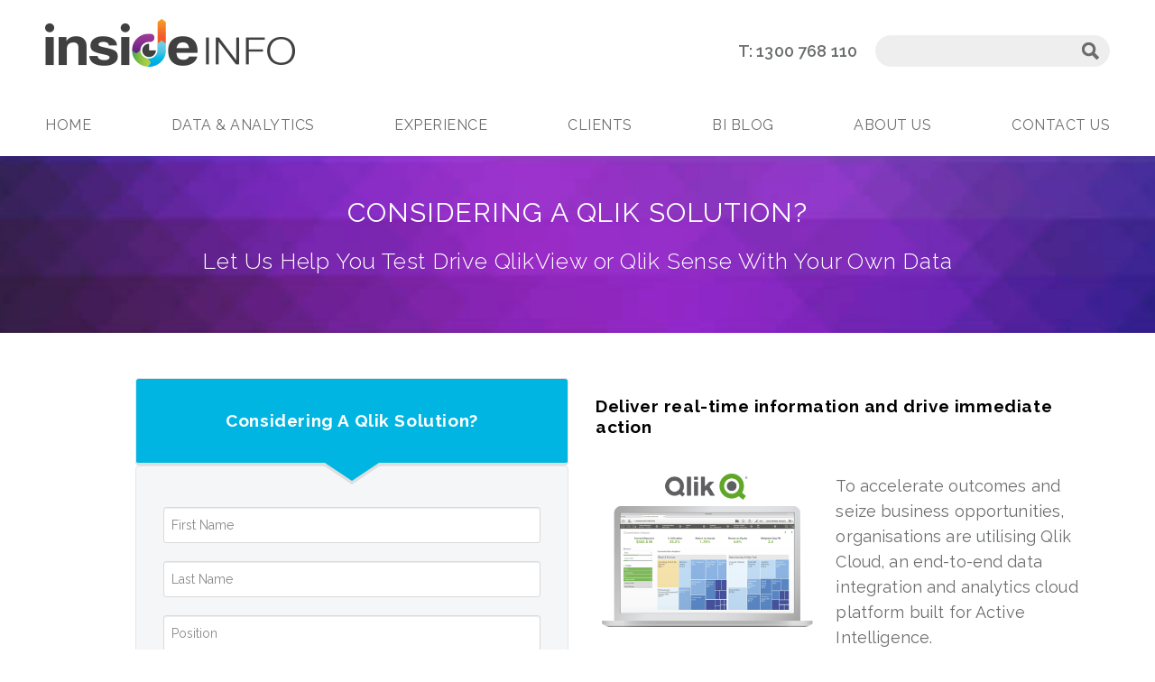

--- FILE ---
content_type: text/html; charset=utf-8
request_url: https://insideinfo.com.au/considering-qlik-solution
body_size: 10637
content:
<!DOCTYPE html PUBLIC "-//W3C//DTD HTML+RDFa 1.1//EN">
<html lang="en" dir="ltr" version="HTML+RDFa 1.1"
  xmlns:content="http://purl.org/rss/1.0/modules/content/"
  xmlns:dc="http://purl.org/dc/terms/"
  xmlns:foaf="http://xmlns.com/foaf/0.1/"
  xmlns:og="http://ogp.me/ns#"
  xmlns:rdfs="http://www.w3.org/2000/01/rdf-schema#"
  xmlns:sioc="http://rdfs.org/sioc/ns#"
  xmlns:sioct="http://rdfs.org/sioc/types#"
  xmlns:skos="http://www.w3.org/2004/02/skos/core#"
  xmlns:xsd="http://www.w3.org/2001/XMLSchema#">
<head profile="http://www.w3.org/1999/xhtml/vocab">
  <!--[if IE]><![endif]-->
<meta http-equiv="Content-Type" content="text/html; charset=utf-8" />
<link rel="shortcut icon" href="https://insideinfo.com.au/sites/default/files/favicon-32x32.png" type="image/png" />
<meta name="viewport" content="width=device-width, initial-scale=1, maximum-scale=1, minimum-scale=1, user-scalable=no" />
<meta name="description" content="​QlikView and Qlik Sense give you and your business the ability to create data visualisations and reports from multiple information sources at the click of a mouse. To find out more about Qlik, get in touch with Inside Info to see these products in action." />
<meta name="generator" content="Drupal 7 (http://drupal.org)" />
<link rel="canonical" href="https://insideinfo.com.au/considering-qlik-solution" />
<link rel="shortlink" href="https://insideinfo.com.au/node/216" />
  <title>QlikView and Qlik Sense Software Solution</title>
  <style type="text/css" media="all">
@import url("/modules/system/system.base.css?sdm756");
@import url("/modules/system/system.menus.css?sdm756");
@import url("/modules/system/system.messages.css?sdm756");
@import url("/modules/system/system.theme.css?sdm756");
</style>
<style type="text/css" media="all">
@import url("/sites/all/modules/calendar/css/calendar_multiday.css?sdm756");
@import url("/sites/all/modules/colorbox_node/colorbox_node.css?sdm756");
@import url("/sites/all/modules/date/date_api/date.css?sdm756");
@import url("/sites/all/modules/date/date_popup/themes/datepicker.1.7.css?sdm756");
@import url("/modules/field/theme/field.css?sdm756");
@import url("/modules/node/node.css?sdm756");
@import url("/modules/user/user.css?sdm756");
@import url("/sites/all/modules/views/css/views.css?sdm756");
@import url("/sites/all/modules/lazyloader/lazyloader.css?sdm756");
</style>
<link type="text/css" rel="stylesheet" href="//atlantisjs.brafton.com/v1/atlantisjsv1.3.css" media="all" />
<style type="text/css" media="all">
@import url("/sites/all/modules/colorbox/styles/default/colorbox_style.css?sdm756");
@import url("/sites/all/modules/ctools/css/ctools.css?sdm756");
@import url("/sites/all/modules/linkedin/linkedin_status/linkedin_status.css?sdm756");
@import url("/sites/all/modules/nice_menus/css/nice_menus.css?sdm756");
@import url("/sites/all/modules/nice_menus/css/nice_menus_default.css?sdm756");
@import url("/sites/all/modules/mobile_navigation/mobile_navigation.css?sdm756");
@import url("/sites/all/modules/webform/css/webform.css?sdm756");
</style>
<style type="text/css" media="all">
@import url("/sites/all/themes/omega/alpha/css/alpha-reset.css?sdm756");
@import url("/sites/all/themes/omega/alpha/css/alpha-mobile.css?sdm756");
@import url("/sites/all/themes/omega/alpha/css/alpha-alpha.css?sdm756");
@import url("/sites/all/themes/omega/omega/css/formalize.css?sdm756");
@import url("/sites/all/themes/omega/omega/css/omega-text.css?sdm756");
@import url("/sites/all/themes/omega/omega/css/omega-menu.css?sdm756");
@import url("/sites/all/themes/omega/omega/css/omega-forms.css?sdm756");
@import url("/sites/all/themes/orion/css/global.css?sdm756");
@import url("/sites/all/themes/orion/css/about-us-page.css?sdm756");
</style>

<!--[if (lt IE 9)&(!IEMobile)]>
<style type="text/css" media="all">
@import url("/sites/all/themes/orion/css/orion-alpha-default.css?sdm756");
@import url("/sites/all/themes/orion/css/orion-alpha-default-normal.css?sdm756");
@import url("/sites/all/themes/omega/alpha/css/grid/alpha_default/normal/alpha-default-normal-12.css?sdm756");
</style>
<![endif]-->

<!--[if gte IE 9]><!-->
<style type="text/css" media="all and (min-width: 740px) and (min-device-width: 740px), (max-device-width: 800px) and (min-width: 740px) and (orientation:landscape)">
@import url("/sites/all/themes/orion/css/orion-alpha-default.css?sdm756");
@import url("/sites/all/themes/orion/css/orion-alpha-default-narrow.css?sdm756");
@import url("/sites/all/themes/omega/alpha/css/grid/alpha_default/narrow/alpha-default-narrow-12.css?sdm756");
</style>
<!--<![endif]-->

<!--[if gte IE 9]><!-->
<style type="text/css" media="all and (min-width: 980px) and (min-device-width: 980px), all and (max-device-width: 1024px) and (min-width: 1024px) and (orientation:landscape)">
@import url("/sites/all/themes/orion/css/orion-alpha-default.css?sdm756");
@import url("/sites/all/themes/orion/css/orion-alpha-default-normal.css?sdm756");
@import url("/sites/all/themes/omega/alpha/css/grid/alpha_default/normal/alpha-default-normal-12.css?sdm756");
</style>
<!--<![endif]-->

<!--[if gte IE 9]><!-->
<style type="text/css" media="all and (min-width: 1220px)">
@import url("/sites/all/themes/orion/css/orion-alpha-default.css?sdm756");
@import url("/sites/all/themes/orion/css/orion-alpha-default-wide.css?sdm756");
@import url("/sites/all/themes/omega/alpha/css/grid/alpha_default/wide/alpha-default-wide-12.css?sdm756");
</style>
<!--<![endif]-->
  <script type="text/javascript">
<!--//--><![CDATA[//><!--
var fonts=document.cookie.split("advaggf");for(var key in fonts){var font=fonts[key].split("="),pos=font[0].indexOf("ont_");-1!==pos&&(window.document.documentElement.className+=" "+font[0].substr(4).replace(/[^a-zA-Z0-9\-]/g,""))}
//--><!]]>
</script>
<script type="text/javascript" src="/sites/all/modules/jquery_update/replace/jquery/1.7/jquery.min.js?v=1.7.2"></script>
<script type="text/javascript" src="/misc/jquery.once.js?v=1.2"></script>
<script type="text/javascript" src="/misc/drupal.js?sdm756"></script>
<script type="text/javascript" src="/sites/all/modules/equalheights/jquery.equalheights.js?v=1.0"></script>
<script type="text/javascript" src="/sites/all/modules/nice_menus/js/jquery.bgiframe.js?v=2.1"></script>
<script type="text/javascript" src="/sites/all/modules/nice_menus/js/jquery.hoverIntent.js?v=0.5"></script>
<script type="text/javascript" src="/sites/all/modules/nice_menus/js/superfish.js?v=1.4.8"></script>
<script type="text/javascript" src="/sites/all/modules/nice_menus/js/nice_menus.js?v=1.0"></script>
<script type="text/javascript" src="/misc/ajax.js?v=7.56"></script>
<script type="text/javascript" src="/sites/all/modules/jquery_update/js/jquery_update.js?v=0.0.1"></script>
<script type="text/javascript">
<!--//--><![CDATA[//><!--
(function(i,s,o,g,r,a,m){i["GoogleAnalyticsObject"]=r;i[r]=i[r]||function(){(i[r].q=i[r].q||[]).push(arguments)},i[r].l=1*new Date();a=s.createElement(o),m=s.getElementsByTagName(o)[0];a.async=1;a.src=g;m.parentNode.insertBefore(a,m)})(window,document,"script","//www.google-analytics.com/analytics.js","ga");ga("create", "UA-1460485-1", {"cookieDomain":"auto"});ga("set", "anonymizeIp", true);ga("send", "pageview");
//--><!]]>
</script>
<script type="text/javascript">
<!--//--><![CDATA[//><!--
jQuery.extend(Drupal.settings, {"basePath":"\/","pathPrefix":"","ajaxPageState":{"theme":"orion","theme_token":"Zlbu4elLsDJChVGWTLO_doy7XvADRSpDaudAezUfYuI","jquery_version":"1.7","css":{"modules\/system\/system.base.css":1,"modules\/system\/system.menus.css":1,"modules\/system\/system.messages.css":1,"modules\/system\/system.theme.css":1,"sites\/all\/modules\/calendar\/css\/calendar_multiday.css":1,"sites\/all\/modules\/colorbox_node\/colorbox_node.css":1,"sites\/all\/modules\/date\/date_api\/date.css":1,"sites\/all\/modules\/date\/date_popup\/themes\/datepicker.1.7.css":1,"modules\/field\/theme\/field.css":1,"modules\/node\/node.css":1,"modules\/user\/user.css":1,"sites\/all\/modules\/views\/css\/views.css":1,"sites\/all\/modules\/lazyloader\/lazyloader.css":1,"\/\/atlantisjs.brafton.com\/v1\/atlantisjsv1.3.css":1,"sites\/all\/modules\/colorbox\/styles\/default\/colorbox_style.css":1,"sites\/all\/modules\/ctools\/css\/ctools.css":1,"sites\/all\/modules\/linkedin\/linkedin_status\/linkedin_status.css":1,"sites\/all\/modules\/nice_menus\/css\/nice_menus.css":1,"sites\/all\/modules\/nice_menus\/css\/nice_menus_default.css":1,"sites\/all\/modules\/mobile_navigation\/mobile_navigation.css":1,"sites\/all\/modules\/webform\/css\/webform.css":1,"sites\/all\/themes\/omega\/alpha\/css\/alpha-reset.css":1,"sites\/all\/themes\/omega\/alpha\/css\/alpha-mobile.css":1,"sites\/all\/themes\/omega\/alpha\/css\/alpha-alpha.css":1,"sites\/all\/themes\/omega\/omega\/css\/formalize.css":1,"sites\/all\/themes\/omega\/omega\/css\/omega-text.css":1,"sites\/all\/themes\/omega\/omega\/css\/omega-menu.css":1,"sites\/all\/themes\/omega\/omega\/css\/omega-forms.css":1,"sites\/all\/themes\/orion\/css\/global.css":1,"sites\/all\/themes\/orion\/css\/about-us-page.css":1,"ie::normal::sites\/all\/themes\/orion\/css\/orion-alpha-default.css":1,"ie::normal::sites\/all\/themes\/orion\/css\/orion-alpha-default-normal.css":1,"ie::normal::sites\/all\/themes\/omega\/alpha\/css\/grid\/alpha_default\/normal\/alpha-default-normal-12.css":1,"narrow::sites\/all\/themes\/orion\/css\/orion-alpha-default.css":1,"narrow::sites\/all\/themes\/orion\/css\/orion-alpha-default-narrow.css":1,"sites\/all\/themes\/omega\/alpha\/css\/grid\/alpha_default\/narrow\/alpha-default-narrow-12.css":1,"normal::sites\/all\/themes\/orion\/css\/orion-alpha-default.css":1,"normal::sites\/all\/themes\/orion\/css\/orion-alpha-default-normal.css":1,"sites\/all\/themes\/omega\/alpha\/css\/grid\/alpha_default\/normal\/alpha-default-normal-12.css":1,"wide::sites\/all\/themes\/orion\/css\/orion-alpha-default.css":1,"wide::sites\/all\/themes\/orion\/css\/orion-alpha-default-wide.css":1,"sites\/all\/themes\/omega\/alpha\/css\/grid\/alpha_default\/wide\/alpha-default-wide-12.css":1},"js":{"sites\/all\/modules\/equalheights\/equalheights.js":1,"sites\/all\/modules\/scroll_to_destination_anchors\/scroll_to_destination_anchors.js":1,"sites\/all\/modules\/lazyloader\/jquery.lazyloader.js":1,"sites\/all\/libraries\/colorbox\/jquery.colorbox-min.js":1,"sites\/all\/modules\/colorbox\/js\/colorbox.js":1,"sites\/all\/modules\/colorbox\/styles\/default\/colorbox_style.js":1,"sites\/all\/modules\/colorbox\/js\/colorbox_load.js":1,"sites\/all\/modules\/colorbox\/js\/colorbox_inline.js":1,"sites\/all\/modules\/captcha\/captcha.js":1,"sites\/all\/themes\/orion\/js\/jquery.debouncedresize.js":1,"sites\/all\/themes\/orion\/js\/conformity.min.js":1,"sites\/all\/themes\/orion\/js\/jquery.columnizer.min.js":1,"sites\/all\/themes\/orion\/js\/scripts.js":1,"sites\/all\/libraries\/imagesloaded\/jquery.imagesloaded.min.js":1,"sites\/all\/modules\/mobile_navigation\/js\/mobile_menu.js":1,"sites\/all\/modules\/mobile_navigation\/mobile_navigation.js":1,"sites\/all\/modules\/google_analytics\/googleanalytics.js":1,"https:\/\/code.jquery.com\/ui\/1.11.4\/jquery-ui.min.js":1,"sites\/all\/modules\/orion\/js\/orion_lino.js":1,"sites\/all\/modules\/antibot\/js\/antibot.js":1,"sites\/all\/modules\/webform\/js\/webform.js":1,"sites\/all\/modules\/advagg\/advagg_font\/advagg_font.js":1,"https:\/\/cdn.rawgit.com\/bramstein\/fontfaceobserver\/v2.3.0\/fontfaceobserver.js":1,"misc\/progress.js":1,"sites\/all\/modules\/colorbox_node\/colorbox_node.js":1,"sites\/all\/themes\/orion\/js\/jquery.waypoints.min.js":1,"sites\/all\/themes\/orion\/js\/jquery.counterup.min.js":1,"sites\/all\/themes\/omega\/omega\/js\/jquery.formalize.js":1,"sites\/all\/themes\/omega\/omega\/js\/omega-mediaqueries.js":1,"\/\/atlantisjs.brafton.com\/v1\/atlantis.min.v1.3.js":1,"sites\/all\/modules\/jquery_update\/replace\/jquery\/1.7\/jquery.min.js":1,"misc\/jquery.once.js":1,"misc\/drupal.js":1,"sites\/all\/modules\/equalheights\/jquery.equalheights.js":1,"sites\/all\/modules\/nice_menus\/js\/jquery.bgiframe.js":1,"sites\/all\/modules\/nice_menus\/js\/jquery.hoverIntent.js":1,"sites\/all\/modules\/nice_menus\/js\/superfish.js":1,"sites\/all\/modules\/nice_menus\/js\/nice_menus.js":1,"misc\/ajax.js":1,"sites\/all\/modules\/jquery_update\/js\/jquery_update.js":1}},"colorbox":{"transition":"elastic","speed":"500","opacity":"0.90","slideshow":false,"slideshowAuto":true,"slideshowSpeed":"2500","slideshowStart":"start slideshow","slideshowStop":"stop slideshow","current":"{current} of {total}","previous":"\u00ab Prev","next":"Next \u00bb","close":"Close","overlayClose":true,"returnFocus":true,"maxWidth":"1200px","maxHeight":"900px","initialWidth":"300px","initialHeight":"250px","fixed":false,"scrolling":false,"mobiledetect":true,"mobiledevicewidth":"480px"},"nice_menus_options":{"delay":"800","speed":"slow"},"urlIsAjaxTrusted":{"\/search":true,"\/considering-qlik-solution":true},"equalHeightsModule":{"classes":[{"selector":".node-type-event p.speaker","mediaquery":"","minheight":"","maxheight":"","overflow":"hidden"},{"selector":"#zone-featured .field-name-body .field-items","mediaquery":"(min-width: 723px)","minheight":"","maxheight":"","overflow":"hidden"},{"selector":"#zone-featured .field-name-field-featured-link .field-items","mediaquery":"(min-width: 723px)","minheight":"","maxheight":"","overflow":"hidden"},{"selector":"#block-views-news-block-1 .news-item-inner","mediaquery":"(min-width: 723px)","minheight":"","maxheight":"","overflow":"hidden"}],"imagesloaded_ie8":1},"mobile_navigation":{"breakpoint":"all and (min-width: 740px) and (min-device-width: 740px), (max-device-width: 800px) and (min-width: 740px) and (orientation:landscape)","menuSelector":"#block-nice-menus-1 ul#nice-menu-1","menuPlugin":"accordion","showEffect":"expand_down","showItems":"active_trail","tabHandler":1,"menuWidth":"100","specialClasses":0,"mainPageSelector":"#page","useMask":0,"menuLabel":"","expandActive":1},"googleanalytics":{"trackOutbound":1,"trackMailto":1,"trackDownload":1,"trackDownloadExtensions":"7z|aac|arc|arj|asf|asx|avi|bin|csv|doc(x|m)?|dot(x|m)?|exe|flv|gif|gz|gzip|hqx|jar|jpe?g|js|mp(2|3|4|e?g)|mov(ie)?|msi|msp|pdf|phps|png|ppt(x|m)?|pot(x|m)?|pps(x|m)?|ppam|sld(x|m)?|thmx|qtm?|ra(m|r)?|sea|sit|tar|tgz|torrent|txt|wav|wma|wmv|wpd|xls(x|m|b)?|xlt(x|m)|xlam|xml|z|zip","trackColorbox":1},"antibot":{"actions":{"webform-client-form-216":"\/considering-qlik-solution"}},"advagg_font_cookie":1,"advagg_font_no_fout":0,"colorbox_node":{"width":"600px","height":"600px"},"omega":{"layouts":{"primary":"normal","order":["narrow","normal","wide"],"queries":{"narrow":"all and (min-width: 740px) and (min-device-width: 740px), (max-device-width: 800px) and (min-width: 740px) and (orientation:landscape)","normal":"all and (min-width: 980px) and (min-device-width: 980px), all and (max-device-width: 1024px) and (min-width: 1024px) and (orientation:landscape)","wide":"all and (min-width: 1220px)"}}}});
//--><!]]>
</script>
  <!--[if lt IE 9]><script src="https://html5shiv.googlecode.com/svn/trunk/html5.js"></script><![endif]-->
</head>
<body class="html not-front not-logged-in no-sidebars page-node page-node- page-node-216 node-type-webform businessanalytics-page context-considering-qlik-solution">
  <!-- Google Tag Manager -->
  <noscript><iframe src="//www.googletagmanager.com/ns.html?id=GTM-MJQF3Z"
  height="0" width="0" style="display:none;visibility:hidden"></iframe></noscript>
  <script>(function(w,d,s,l,i){w[l]=w[l]||[];w[l].push({'gtm.start':
  new Date().getTime(),event:'gtm.js'});var f=d.getElementsByTagName(s)[0],
  j=d.createElement(s),dl=l!='dataLayer'?'&l='+l:'';j.async=true;j.src=
  '//www.googletagmanager.com/gtm.js?id='+i+dl;f.parentNode.insertBefore(j,f);
  })(window,document,'script','dataLayer','GTM-MJQF3Z');</script>
  <!-- End Google Tag Manager -->
  <!-- <script src="https://maps.google.com/maps/api/js?sensor=false"></script> -->
  <!-- Go to www.addthis.com/dashboard to customize your tools -->
  <div class="addthis_vertical_follow_toolbox"></div>
  <div id="skip-link">
    <a href="#main-content" class="element-invisible element-focusable">Skip to main content</a>
  </div>
    <div class="page clearfix" id="page">
      <header id="section-header" class="section section-header">
  <div id="zone-user-wrapper" class="zone-wrapper zone-user-wrapper clearfix">  
  <div id="zone-user" class="zone zone-user clearfix container-12">
    <div class="grid-12 region region-user" id="region-user">
  <div class="region-inner region-user-inner">
    <div class="block block-views block--exp-search-page block-views-exp-search-page odd block-without-title" id="block-views-exp-search-page">
  <div class="block-inner clearfix">
                
    <div class="content clearfix">
      <form action="/search" method="get" id="views-exposed-form-search-page" accept-charset="UTF-8"><div><div class="views-exposed-form">
  <div class="views-exposed-widgets clearfix">
          <div id="edit-query-wrapper" class="views-exposed-widget views-widget-filter-search_api_views_fulltext">
                        <div class="views-widget">
          <div class="form-item form-type-textfield form-item-query">
 <input type="text" id="edit-query" name="query" value="" size="30" maxlength="128" class="form-text required error" />
</div>
        </div>
              </div>
                    <div class="views-exposed-widget views-submit-button">
          </div>
      </div>
</div>
</div></form>    </div>
  </div>
</div>  </div>
</div>  </div>
</div><div id="zone-branding-wrapper" class="zone-wrapper zone-branding-wrapper clearfix">  
  <div id="zone-branding" class="zone zone-branding clearfix container-12">
    <div class="grid-4 region region-branding" id="region-branding">
  <div class="region-inner region-branding-inner">
        <div class="branding-data clearfix">
            <div class="logo-img">
        <a href="/" rel="home" title=""><img src="https://insideinfo.com.au/sites/all/themes/orion/images/inside-info-logo.png" alt="" id="logo" /></a>      </div>
                </div>
          </div>
</div><div class="grid-8 region region-search" id="region-search">
  <div class="region-inner region-search-inner">
    <div class="block block-views block--exp-search-page block-views-exp-search-page--2 odd block-without-title" id="block-views-exp-search-page--2">
  <div class="block-inner clearfix">
                
    <div class="content clearfix">
      <form action="/search" method="get" id="views-exposed-form-search-page" accept-charset="UTF-8"><div><div class="views-exposed-form">
  <div class="views-exposed-widgets clearfix">
          <div id="edit-query--2-wrapper" class="views-exposed-widget views-widget-filter-search_api_views_fulltext">
                        <div class="views-widget">
          <div class="form-item form-type-textfield form-item-query">
 <input type="text" id="edit-query--2" name="query" value="" size="30" maxlength="128" class="form-text required error" />
</div>
        </div>
              </div>
                    <div class="views-exposed-widget views-submit-button">
          </div>
      </div>
</div>
</div></form>    </div>
  </div>
</div><div class="block block-block block-56 block-block-56 even block-without-title" id="block-block-56">
  <div class="block-inner clearfix">
                
    <div class="content clearfix">
      <p>T: <span class="AVANSERnumber">1300 768 110</span></p>
    </div>
  </div>
</div>  </div>
</div>  </div>
</div><div id="zone-menu-wrapper" class="zone-wrapper zone-menu-wrapper clearfix">  
  <div id="zone-menu" class="zone zone-menu clearfix container-12">
    <div class="grid-12 region region-menu" id="region-menu">
  <div class="region-inner region-menu-inner">
        <div class="block block-nice-menus block-1 block-nice-menus-1 odd block-without-title" id="block-nice-menus-1">
  <div class="block-inner clearfix">
                
    <div class="content clearfix">
      <ul class="nice-menu nice-menu-down nice-menu-main-menu" id="nice-menu-1"><li class="menu-218 menu-path-front first odd "><a href="/">Home</a></li>
<li class="menu-537 menuparent  menu-path-node-15 active-trail  even "><a href="/business-analytics/qlik-sense">Data &amp; Analytics</a><ul><li class="menu-1537 menu-path-node-15 first odd "><a href="/business-analytics/qlik-sense">Qlik Analytics</a></li>
<li class="menu-1535 menu-path-node-14  even "><a href="/data-analytics/qlik-cloud">Qlik Cloud</a></li>
<li class="menu-2275 menu-path-node-768  odd "><a href="/data-analytics/qlik-automl">Qlik Automl</a></li>
<li class="menu-2279 menu-path-node-782  even "><a href="/data-analytics/qlik-replicate">Qlik Replicate</a></li>
<li class="menu-1924 menu-path-node-216 active-trail  odd "><a href="/considering-qlik-solution" class="active">Test Drive Qlik</a></li>
<li class="menu-1539 menu-path-node-14  even "><a href="/data-analytics/qlik-cloud#areas">Best Practice Apps</a></li>
<li class="menu-1540 menu-path-node-14  odd last"><a href="/data-analytics/qlik-cloud#resources">Resources</a></li>
</ul></li>
<li class="menu-538 menuparent  menu-path-node-17  odd "><a href="/data-analytics-solutions/what-we-do">Experience</a><ul><li class="menu-1541 menu-path-node-17 first odd "><a href="/data-analytics-solutions/what-we-do#whatwedo-info">Solutions &amp; Services</a></li>
<li class="menu-1542 menuparent  menu-path-node-17  even "><a href="/data-analytics-solutions/what-we-do#areas">Experience By Industry &amp; Function</a><ul><li class="menu-1543 menu-path-node-83 first odd "><a href="/data-analytics-retail">Retail</a></li>
<li class="menu-1926 menu-path-node-237  even "><a href="/data-analytics-manufacturing-distribution">Manufacturing &amp; Distribution</a></li>
<li class="menu-1546 menu-path-node-89  odd "><a href="/data-analytics-business-services">Business Services</a></li>
<li class="menu-1545 menu-path-node-91  even "><a href="/data-analytics-pharmaceutical">Pharmaceutical</a></li>
<li class="menu-1544 menu-path-node-84  odd "><a href="/data-analytics-media-entertainment">Media &amp; Entertainment</a></li>
<li class="menu-1927 menu-path-node-238  even "><a href="/data-analytics-transport-logistics">Transport &amp; Logistics</a></li>
<li class="menu-2241 menu-path-node-610  odd last"><a href="/data-analytics-other-industries">By Function</a></li>
</ul></li>
<li class="menu-2242 menu-path-node-611  odd "><a href="/data-analytics/technology-expertise">Technology Expertise</a></li>
<li class="menu-2276 menu-path-sinsideinfocomau-data-analytics-solutions-trainingassess  even "><a href="https://www.insideinfo.com.au/data-analytics-solutions/training#assess">Assess</a></li>
<li class="menu-2277 menu-path-sinsideinfocomau-data-analytics-solutions-trainingcoach  odd "><a href="https://www.insideinfo.com.au/data-analytics-solutions/training#coach">Coach</a></li>
<li class="menu-2278 menu-path-sinsideinfocomau-data-analytics-solutions-trainingdeliver  even last"><a href="https://www.insideinfo.com.au/data-analytics-solutions/training#deliver">Deliver</a></li>
</ul></li>
<li class="menu-1220 menu-path-node-66  even "><a href="/clients">Clients</a></li>
<li class="menu-540 menu-path-news  odd "><a href="/business-intelligence-news">BI Blog</a></li>
<li class="menu-2247 menuparent  menu-path-node-633  even "><a href="/about-us">About Us</a><ul><li class="menu-2248 menu-path-node-59 first odd "><a href="/our-team">Our Team</a></li>
<li class="menu-2249 menu-path-node-205  even "><a href="/events">Events</a></li>
<li class="menu-2250 menu-path-node-55  odd last"><a href="/careers">Careers</a></li>
</ul></li>
<li class="menu-542 menu-path-node-19  odd last"><a href="/contact-us">Contact Us</a></li>
</ul>
    </div>
  </div>
</div>  </div>
</div>
  </div>
</div><div id="zone-highlight-wrapper" class="zone-wrapper zone-highlight-wrapper clearfix">  
  <div id="zone-highlight" class="zone zone-highlight clearfix container-12">
    <div class="grid-12 region region-highlight" id="region-highlight">
  <div class="region-inner region-highlight-inner">
    <div class="block block-block block-68 block-block-68 odd block-without-title" id="block-block-68">
  <div class="block-inner clearfix">
                
    <div class="content clearfix">
      <h2>Considering A Qlik Solution?</h2>
<p>Let Us Help You Test Drive QlikView or Qlik Sense With Your Own Data</p>
    </div>
  </div>
</div>  </div>
</div>  </div>
</div></header>    
      <section id="section-content" class="section section-content">
  <div id="zone-content-wrapper" class="zone-wrapper zone-content-wrapper clearfix">  
  <div id="zone-content" class="zone zone-content clearfix container-12">    
        
        <div class="grid-5 prefix-1 region region-sidebar" id="region-sidebar">
  <div class="region-inner region-sidebar-inner">
  
        <div class="block block-block contextual-links-region block-48 block-block-48 odd block-without-title blue-heading">
      <div class="block-inner clearfix">
        <div class="content clearfix">
            <div class="sidebar-blue-heading">
              <div>
                  <h3>Considering A Qlik Solution?</h3>
              </div>
            </div>
        </div>
      </div>
    </div>
    
    <div class="block block-fieldblock block-45ff002611e5e7e817ed7d8855c35084 block-fieldblock-node-webform-default-webform odd block-without-title" id="block-fieldblock-node-webform-default-webform">
  <div class="block-inner clearfix">
                
    <div class="content clearfix">
      <div class="antibot-no-js messages warning">You must have Javascript enabled to use this form.</div><form class="webform-client-form webform-client-form-216 antibot-hidden" style="display: none;" action="/antibot" method="post" id="webform-client-form-216" accept-charset="UTF-8"><div><div  class="form-item webform-component webform-component-hidden webform-component--product" style="display: none">
 <input type="hidden" name="submitted[product]" value="Considering A Qlik Solution?" />

</div>
<div  class="form-item webform-component webform-component-textfield webform-component--fname">
  <label class="element-invisible" for="edit-submitted-fname">First Name <span class="form-required" title="This field is required.">*</span></label>
 <input required="required" placeholder="First Name" type="text" id="edit-submitted-fname" name="submitted[fname]" value="" size="60" maxlength="128" class="form-text required" />
</div>
<div  class="form-item webform-component webform-component-textfield webform-component--lname">
  <label class="element-invisible" for="edit-submitted-lname">Last Name <span class="form-required" title="This field is required.">*</span></label>
 <input required="required" placeholder="Last Name" type="text" id="edit-submitted-lname" name="submitted[lname]" value="" size="60" maxlength="128" class="form-text required" />
</div>
<div  class="form-item webform-component webform-component-textfield webform-component--position">
  <label class="element-invisible" for="edit-submitted-position">Position <span class="form-required" title="This field is required.">*</span></label>
 <input required="required" placeholder="Position" type="text" id="edit-submitted-position" name="submitted[position]" value="" size="60" maxlength="128" class="form-text required" />
</div>
<div  class="form-item webform-component webform-component-textfield webform-component--company">
  <label class="element-invisible" for="edit-submitted-company">Company <span class="form-required" title="This field is required.">*</span></label>
 <input required="required" placeholder="Company" type="text" id="edit-submitted-company" name="submitted[company]" value="" size="60" maxlength="128" class="form-text required" />
</div>
<div  class="form-item webform-component webform-component-email webform-component--email">
  <label class="element-invisible" for="edit-submitted-email">Email <span class="form-required" title="This field is required.">*</span></label>
 <input required="required" class="email form-text form-email required" placeholder="Email (email@domain.com)" type="email" id="edit-submitted-email" name="submitted[email]" size="60" />
</div>
<div  class="form-item webform-component webform-component-textfield webform-component--phone">
  <label class="element-invisible" for="edit-submitted-phone">Phone <span class="form-required" title="This field is required.">*</span></label>
 <input required="required" placeholder="Phone" type="text" id="edit-submitted-phone" name="submitted[phone]" value="" size="60" maxlength="128" class="form-text required" />
</div>
<div  class="form-item webform-component webform-component-checkboxes webform-component--blog">
  <label class="element-invisible" for="edit-submitted-blog">Blog </label>
 <div id="edit-submitted-blog" class="form-checkboxes"><div class="form-item form-type-checkbox form-item-submitted-blog-Yes">
 <input type="checkbox" id="edit-submitted-blog-1" name="submitted[blog][Yes]" value="Yes" class="form-checkbox" />  <label class="option" for="edit-submitted-blog-1">Subscribe to blog </label>

</div>
</div>
</div>
<div  class="form-item webform-component webform-component-markup webform-component--html">
 Please note that by submitting your personal data in this form, you consent to receiving electronic messages and other communications from Inside Info. You may opt-out of receiving further communications at any time. For further information please see our <a href="/privacy-policy">Privacy Policy</a>.
</div>
<input type="hidden" name="details[sid]" />
<input type="hidden" name="details[page_num]" value="1" />
<input type="hidden" name="details[page_count]" value="1" />
<input type="hidden" name="details[finished]" value="0" />
<input type="hidden" name="form_build_id" value="form-_ZYoAuwkswOtxA-wjRIUyNfsSZ-BfZ1bQCJSFuAObdQ" />
<input type="hidden" name="form_id" value="webform_client_form_216" />
<input type="hidden" name="captcha_sid" value="843203" />
<input type="hidden" name="captcha_token" value="1b8facbec548de57045ee8ac55764c69" />
<div class="form-actions"><input class="webform-submit button-primary form-submit" type="submit" name="op" value="Submit" /></div></div></form>    </div>
  </div>
</div>  </div>
</div>
<div class="grid-6 region region-content" id="region-content">
  <div class="region-inner region-content-inner">
    <a id="main-content"></a>
                        <div class="block block-block block-70 block-block-70 odd block-without-title" id="block-block-70">
  <div class="block-inner clearfix">
                
    <div class="content clearfix">
      <h3>Deliver real-time information and drive immediate action</h3>
    </div>
  </div>
</div><div class="block block-multiblock block-fieldblock block-fieldblock-4824744c3bf427c32db2d08d9400ac54-instance block-1 block-multiblock-1 even block-without-title" id="block-multiblock-1">
  <div class="block-inner clearfix">
                
    <div class="content clearfix">
      <div class="field field-name-field-webform-image field-type-image field-label-hidden"><div class="field-items"><div class="field-item even"><img typeof="foaf:Image" data-src="https://insideinfo.com.au/sites/default/files/webform/qlik_5_3.png" src="https://insideinfo.com.au/sites/all/modules/lazyloader/image_placeholder.gif" width="472" height="326" alt="" /><noscript><img typeof="foaf:Image" src="https://insideinfo.com.au/sites/default/files/webform/qlik_5_3.png" width="472" height="326" alt="" /></noscript></div></div></div>    </div>
  </div>
</div><div class="block block-system block-main block-system-main odd block-without-title" id="block-system-main">
  <div class="block-inner clearfix">
                
    <div class="content clearfix">
      <article about="/considering-qlik-solution" typeof="sioc:Item foaf:Document" class="node node-webform node-published node-not-promoted node-not-sticky author-orion odd clearfix" id="node-webform-216">
        <span property="dc:title" content="Considering A Qlik Solution?" class="rdf-meta element-hidden"></span>    
  
  <div class="content clearfix">
    <div class="field field-name-body field-type-text-with-summary field-label-hidden"><div class="field-items"><div class="field-item even" property="content:encoded"><p>To accelerate outcomes and seize business opportunities, organisations are utilising Qlik Cloud, an end-to-end data integration and analytics cloud platform built for Active Intelligence. </p>
<p>Qlik provides the power to create personalised, interactive data visualisations, reports and dashboards from multiple data sources with drag-and-drop ease. The best way to learn about Qlik Sense (Qlik Business Analytics) and Qlik Cloud is to see them in action with your own data. We'll share our best practice industry and business applications that have won awards from leading analysts like Gartner.</p>
<p>Inside Info launched Qlik in Australia in 2003, winning Qlik Australian &amp; NZ Partner of the Year &amp; Australia's top level, Elite Qlik Partner awards. We have 100+ live Qlik enterprise deployments, serving customers nationally with offices in Sydney, Melbourne and Brisbane. Our solutions are intuitive, fast to deploy and deliver results. Register for a Qlik test drive today!</p>
</div></div></div>  </div>
  
  <div class="clearfix">
          <nav class="links node-links clearfix"></nav>
    
      </div>
</article>
    </div>
  </div>
</div><div class="block block-block block-1 block-block-1 even block-without-title" id="block-block-1">
  <div class="block-inner clearfix">
                
    <div class="content clearfix">
      <ul id="brag-roll" class="brag-roll">
<li><span class="brag-roll-value"><span class="brag-roll-digit">20</span>&#43;</span><span class="txt">Years</span> As Qlik BI Specialists</li>
<li><span class="brag-roll-value"><span class="brag-roll-digit">600</span>&#43;</span><span class="txt">BI Projects</span>Proven Track Record</li>
<li><span class="brag-roll-value"><span class="brag-roll-digit">100</span>&#43;</span><span class="txt">Clients</span> Mid Market &amp; Enterprise</li>
<li><span class="brag-roll-value"><span class="brag-roll-digit">10,000</span>&#43;</span><span class="txt">Daily users</span> Supported</li>
</ul>

    </div>
  </div>
</div>      </div>
</div>  </div>
</div></section>    
  
      <footer id="section-footer" class="section section-footer">
  <div id="zone-footer-wrapper" class="zone-wrapper zone-footer-wrapper clearfix">  
  <div id="zone-footer" class="zone zone-footer clearfix container-12">
    <div class="grid-9 region region-footer-first" id="region-footer-first">
  <div class="region-inner region-footer-first-inner">
    <div class="block block-menu block-menu-footer-menu block-menu-menu-footer-menu odd block-without-title" id="block-menu-menu-footer-menu">
  <div class="block-inner clearfix">
                
    <div class="content clearfix">
      <ul class="menu"><li class="first leaf"><a href="/">Home</a></li>
<li class="expanded active-trail"><a href="/business-analytics/qlik-sense" class="active-trail">Data &amp; Analytics</a><ul class="menu"><li class="first leaf"><a href="/business-analytics/qlik-sense">Qlik Analytics</a></li>
<li class="leaf"><a href="/data-analytics/qlik-cloud">Qlik Data Integration Services</a></li>
<li class="leaf active-trail"><a href="/considering-qlik-solution" class="active-trail active">Test Drive Qlik</a></li>
<li class="leaf"><a href="/data-analytics/qlik-cloud#areas">Best Practice Apps</a></li>
<li class="last leaf"><a href="/data-analytics/qlik-cloud#resources">Resources</a></li>
</ul></li>
<li class="expanded"><a href="/data-analytics-solutions/what-we-do">Experience</a><ul class="menu"><li class="first leaf"><a href="/data-analytics-solutions/what-we-do#whatwedo-info">Solutions &amp; Services</a></li>
<li class="collapsed"><a href="/data-analytics-solutions/what-we-do#areas">Experience By Industry &amp; Function</a></li>
<li class="leaf"><a href="/data-analytics-other-industries">Experience By Function</a></li>
<li class="last leaf"><a href="/data-analytics/technology-expertise">Technology Expertise</a></li>
</ul></li>
<li class="expanded"><a href="/about-us">About Us</a><ul class="menu"><li class="first leaf"><a href="/our-team">Our Team</a></li>
<li class="leaf"><a href="/clients">Our Clients</a></li>
<li class="leaf"><a href="/business-intelligence-news">News</a></li>
<li class="leaf"><a href="/events">Events</a></li>
<li class="leaf"><a href="/careers">Careers</a></li>
<li class="last leaf"><a href="/careers#current-openings">Current Openings</a></li>
</ul></li>
<li class="leaf"><a href="/contact-us">Contact Us</a></li>
<li class="last leaf"><a href="/privacy-policy">Privacy Policy</a></li>
</ul>    </div>
  </div>
</div>  </div>
</div><div class="grid-3 region region-footer-second" id="region-footer-second">
  <div class="region-inner region-footer-second-inner">
    <div class="block block-nodeblock block-27 block-nodeblock-27 odd block-without-title" id="block-nodeblock-27">
  <div class="block-inner clearfix">
                
    <div class="content clearfix">
      <div id="node-27" class="node node-block clearfix" about="/block/footer-contact-details" typeof="sioc:Item foaf:Document" class="node node-block node-published node-not-promoted node-not-sticky author-ash even clearfix" id="node-block-27">

        <span property="dc:title" content="Footer Contact Details" class="rdf-meta element-hidden"></span>
  
  <div class="content" class="content clearfix">
    <div class="field field-name-body field-type-text-with-summary field-label-hidden"><div class="field-items"><div class="field-item even" property="content:encoded"><h3>Head Office - Sydney</h3>
<p>Level 12, 141 Walker St<br />North Sydney, NSW 2060 Australia<br />T: <span class="AVANSERnumber">1300 768 110</span></p>
<h3>Melbourne</h3>
<p></p></div></div></div>  </div>

  
  
</div>
    </div>
  </div>
</div>  </div>
</div><div class="grid-12 region region-copyright" id="region-copyright">
  <div class="region-inner region-copyright-inner">
    <div class="block block-block block-2 block-block-2 odd block-without-title" id="block-block-2">
  <div class="block-inner clearfix">
                
    <div class="content clearfix">
      <p>&copy; 2025 Inside Info Pty Ltd. All rights reserved.     </div>
  </div>
</div>  </div>
</div>  </div>
</div></footer>  </div>  <div class="region region-page-bottom" id="region-page-bottom">
  <div class="region-inner region-page-bottom-inner">
          <noscript>
        <style type="text/css" media="all">
          img[data-src] { display: none !important; }
        </style>
      </noscript>  </div>
</div><script type="text/javascript" src="/sites/all/modules/equalheights/equalheights.js?sdm756"></script>
<script type="text/javascript" src="/sites/all/modules/scroll_to_destination_anchors/scroll_to_destination_anchors.js?sdm756"></script>
<script type="text/javascript" src="/sites/all/modules/lazyloader/jquery.lazyloader.js?sdm756"></script>
<script type="text/javascript" src="/sites/all/libraries/colorbox/jquery.colorbox-min.js?sdm756"></script>
<script type="text/javascript" src="/sites/all/modules/colorbox/js/colorbox.js?sdm756"></script>
<script type="text/javascript" src="/sites/all/modules/colorbox/styles/default/colorbox_style.js?sdm756"></script>
<script type="text/javascript" src="/sites/all/modules/colorbox/js/colorbox_load.js?sdm756"></script>
<script type="text/javascript" src="/sites/all/modules/colorbox/js/colorbox_inline.js?sdm756"></script>
<script type="text/javascript" src="/sites/all/modules/captcha/captcha.js?sdm756"></script>
<script type="text/javascript" src="/sites/all/themes/orion/js/jquery.debouncedresize.js?sdm756"></script>
<script type="text/javascript" src="/sites/all/themes/orion/js/conformity.min.js?sdm756"></script>
<script type="text/javascript" src="/sites/all/themes/orion/js/jquery.columnizer.min.js?sdm756"></script>
<script type="text/javascript" src="/sites/all/themes/orion/js/scripts.js?sdm756"></script>
<script type="text/javascript" src="/sites/all/libraries/imagesloaded/jquery.imagesloaded.min.js?sdm756"></script>
<script type="text/javascript" src="/sites/all/modules/mobile_navigation/js/mobile_menu.js?sdm756"></script>
<script type="text/javascript" src="/sites/all/modules/mobile_navigation/mobile_navigation.js?sdm756"></script>
<script type="text/javascript" src="/sites/all/modules/google_analytics/googleanalytics.js?sdm756"></script>
<script type="text/javascript" src="https://code.jquery.com/ui/1.11.4/jquery-ui.min.js"></script>
<script type="text/javascript" src="/sites/all/modules/orion/js/orion_lino.js?sdm756"></script>
<script type="text/javascript" src="/sites/all/modules/antibot/js/antibot.js?sdm756"></script>
<script type="text/javascript" src="/sites/all/modules/webform/js/webform.js?sdm756"></script>
<script type="text/javascript" defer="defer" async="async" src="/sites/all/modules/advagg/advagg_font/advagg_font.js?sdm756"></script>
<script type="text/javascript" defer="defer" async="async" src="https://cdn.rawgit.com/bramstein/fontfaceobserver/v2.3.0/fontfaceobserver.js"></script>
<script type="text/javascript" src="/misc/progress.js?v=7.56"></script>
<script type="text/javascript" src="/sites/all/modules/colorbox_node/colorbox_node.js?sdm756"></script>
<script type="text/javascript" src="/sites/all/themes/orion/js/jquery.waypoints.min.js?sdm756"></script>
<script type="text/javascript" src="/sites/all/themes/orion/js/jquery.counterup.min.js?sdm756"></script>
<script type="text/javascript" src="/sites/all/themes/omega/omega/js/jquery.formalize.js?sdm756"></script>
<script type="text/javascript" src="/sites/all/themes/omega/omega/js/omega-mediaqueries.js?sdm756"></script>
<script type="text/javascript" defer="defer" src="//atlantisjs.brafton.com/v1/atlantis.min.v1.3.js"></script>
<script type="text/javascript">
<!--//--><![CDATA[//><!--
      (function ($) {
        Drupal.behaviors.lazyloader = {
          attach: function (context, settings) {
            $("img[data-src]").lazyloader({distance: 0, icon: "" });
          }
        };
      }(jQuery));
//--><!]]>
</script>

  <link href='https://fonts.googleapis.com/css?family=Raleway:700,600,400,300' rel='stylesheet' type='text/css'>
  <script type="text/javascript" src="//s7.addthis.com/js/300/addthis_widget.js#pubid=ra-546959b5519ab07f" async></script>
</body>
</html>


--- FILE ---
content_type: text/css
request_url: https://atlantisjs.brafton.com/v1/atlantisjsv1.3.css
body_size: 5534
content:
.ajs-default-skin{color:#ccc}@font-face{font-family:Atlantis;src:url(https://atlantisjs.brafton.com/v1/fonts/atlantisjs.eot?#iefix) format('embedded-opentype'),url(https://atlantisjs.brafton.com/v1/fonts/atlantisjs.svg) format('svg'),url(https://atlantisjs.brafton.com/v1/fonts/atlantisjs.woff) format('woff'),url(https://atlantisjs.brafton.com/v1/fonts/atlantisjs.ttf) format('truetype');font-weight:400;font-style:normal}.ajs-default-skin .vjs-slider{outline:0;position:relative;cursor:pointer;padding:0;background-color:#ccc}.ajs-default-skin .vjs-slider:focus{-webkit-box-shadow:0 0 2em #fff;-moz-box-shadow:0 0 2em #fff;box-shadow:0 0 2em #fff}.ajs-default-skin .vjs-slider-handle{position:absolute;left:0;top:0}.ajs-default-skin .vjs-slider-handle:before{content:"\e009";font-family:Atlantis;font-size:1em;line-height:1;text-align:center;text-shadow:0 0 1em #fff;position:absolute;top:0;left:0;-webkit-transform:rotate(-45deg);-moz-transform:rotate(-45deg);-ms-transform:rotate(-45deg);-o-transform:rotate(-45deg);transform:rotate(-45deg)}div.atlantis-js div:focus{outline:0}div.atlantis-js video:focus{outline:0}.ajs-default-skin .vjs-control-bar{display:none;position:absolute;bottom:0;left:0;right:0;height:3em;background-color:rgba(250,250,250,.9);z-index:4;color:#000}.ajs-default-skin.vjs-has-started .vjs-control-bar{display:block;visibility:visible;opacity:1;-webkit-transition:visibility .1s,opacity .1s;-moz-transition:visibility .1s,opacity .1s;-o-transition:visibility .1s,opacity .1s;transition:visibility .1s,opacity .1s}.ajs-default-skin.vjs-has-started.vjs-user-inactive.vjs-playing .vjs-control-bar{display:block;visibility:hidden;opacity:0;-webkit-transition:visibility 1s,opacity 1s;-moz-transition:visibility 1s,opacity 1s;-o-transition:visibility 1s,opacity 1s;transition:visibility 1s,opacity 1s}.ajs-default-skin.vjs-controls-disabled .vjs-control-bar{display:none}.ajs-default-skin.vjs-using-native-controls .vjs-control-bar{display:none}@media \0screen{.ajs-default-skin.vjs-user-inactive.vjs-playing .vjs-control-bar :before{content:""}}.ajs-default-skin .vjs-control{outline:0;position:relative;float:left;text-align:center;margin:0;padding:0;height:3em;width:4em}.ajs-default-skin .vjs-control:before{font-family:Atlantis;font-size:1.5em;line-height:2;position:absolute;top:0;left:0;width:100%;height:100%;text-align:center;text-shadow:1px 1px 1px rgba(0,0,0,.5)}.ajs-default-skin .vjs-control:focus:before,.ajs-default-skin .vjs-control:hover:before{}.ajs-default-skin .vjs-control:focus{}.ajs-default-skin .vjs-control-text{border:0;clip:rect(0 0 0 0);height:1px;margin:-1px;overflow:hidden;padding:0;position:absolute;width:1px}.ajs-default-skin .vjs-play-control{width:5em;cursor:pointer}.ajs-default-skin .vjs-play-control:before{content:"\e006"}.ajs-default-skin.vjs-playing .vjs-play-control:before{content:"\e008"}.ajs-default-skin .vjs-mute-control,.ajs-default-skin .vjs-volume-menu-button{cursor:pointer;float:right}.ajs-default-skin .vjs-mute-control:before,.ajs-default-skin .vjs-volume-menu-button:before{content:"\e001"}.ajs-default-skin .vjs-mute-control.vjs-vol-0:before,.ajs-default-skin .vjs-volume-menu-button.vjs-vol-0:before{content:"\e005"}.ajs-default-skin .vjs-mute-control.vjs-vol-1:before,.ajs-default-skin .vjs-volume-menu-button.vjs-vol-1:before{content:"\e004"}.ajs-default-skin .vjs-mute-control.vjs-vol-2:before,.ajs-default-skin .vjs-volume-menu-button.vjs-vol-2:before{content:"\e003"}.ajs-default-skin .vjs-volume-control{width:5em;float:right}.ajs-default-skin .vjs-volume-bar{width:5em;height:.6em;margin:1.1em auto 0}.ajs-default-skin .vjs-volume-menu-button .vjs-menu-content{height:2.9em}.ajs-default-skin .vjs-volume-level{position:absolute;top:0;left:0;height:.6em;background:#58759B}.ajs-default-skin .vjs-volume-bar .vjs-volume-handle{width:.5em;display:none;height:.5em}.ajs-default-skin .vjs-volume-handle:before{font-size:.9em;top:-.2em;left:-.2em;width:1em;height:1em}.ajs-default-skin .vjs-volume-menu-button .vjs-menu .vjs-menu-content{width:6em;left:-4em}.ajs-default-skin .vjs-progress-control{position:absolute;left:20em;right:0;width:50em;font-size:.3em;height:1em;top:7em;-webkit-transition:all .4s;-moz-transition:all .4s;-o-transition:all .4s;transition:all .4s}.ajs-default-skin:hover .vjs-progress-control{font-size:.32em;left:18em;-webkit-transition:all .2s;-moz-transition:all .2s;-o-transition:all .2s;transition:all .2s}.ajs-default-skin .vjs-progress-holder{height:100%}.ajs-default-skin .vjs-progress-holder .vjs-play-progress,.ajs-default-skin .vjs-progress-holder .vjs-load-progress{position:absolute;display:block;height:100%;margin:0;padding:0;left:0;top:0}.ajs-default-skin .vjs-play-progress{background:#FFDB60}.ajs-default-skin .vjs-load-progress{background:#666}.ajs-default-skin .vjs-seek-handle{width:1.5em;height:100%;display:none}.ajs-default-skin .vjs-seek-handle:before{padding-top:.1em}.ajs-default-skin .vjs-time-controls{font-size:1em;line-height:3em}.ajs-default-skin .vjs-current-time{float:left}.ajs-default-skin .vjs-duration{float:left}.ajs-default-skin .vjs-remaining-time{display:none;float:left}.vjs-time-divider{float:left;line-height:3em}.ajs-default-skin .vjs-fullscreen-control{width:3.8em;cursor:pointer;float:right}.ajs-default-skin .vjs-fullscreen-control:before{content:"\e009"}.ajs-default-skin.vjs-fullscreen .vjs-fullscreen-control:before{content:"\e00a"}.ajs-default-skin div.vjs-big-play-button{display:block;z-index:4;position:absolute;top:50%;left:50%;width:9em;height:9em;margin:-48px 0 0 -45px;text-align:center;vertical-align:center;cursor:pointer!important;border:3px solid #EEE;opacity:1;background:rgba(56,56,56,.75);border-radius:100%;background:linear-gradient(top,#454545 0,#232323 50%,#161616 50%,#3f3f3f 100%);-webkit-box-shadow:0 0 400px rgba(255,255,255,.8),0 0 300px rgba(255,255,255,.8),0 0 200px rgba(255,255,255,.8);-moz-box-shadow:0 0 400px rgba(255,255,255,.8),0 0 300px rgba(255,255,255,.8),0 0 200px rgba(255,255,255,.8);box-shadow:0 0 400px rgba(255,255,255,.8),0 0 300px rgba(255,255,255,.8),0 0 200px rgba(255,255,255,.8);-webkit-transition:background .2s ease-in-out,color .2s ease-in-out,box-shadow .2s ease-in-out;-moz-transition:background .2s ease-in-out,color .2s ease-in-out,box-shadow .2s ease-in-out;-ms-transition:background .2s ease-in-out,color .2s ease-in-out,box-shadow .2s ease-in-out;-o-transition:background .2s ease-in-out,color .2s ease-in-out,box-shadow .2s ease-in-out;transition:background .2s ease-in-out,color .2s ease-in-out,box-shadow .2s ease-in-out}.ajs-default-skin.vjs-controls-disabled .vjs-big-play-button{display:none}.ajs-default-skin.vjs-has-started .vjs-big-play-button{display:none}.ajs-default-skin.vjs-using-native-controls .vjs-big-play-button{display:none}.ajs-default-skin:hover .vjs-big-play-button,.ajs-default-skin .vjs-big-play-button:focus{outline:0;border-color:#fff;background-color:#505050;background-color:rgba(50,50,50,.75);-webkit-box-shadow:0 0 3em #fff;-moz-box-shadow:0 0 3em #fff;box-shadow:0 0 3em #fff;-webkit-transition:all 0s;-moz-transition:all 0s;-o-transition:all 0s;transition:all 0s}.ajs-default-skin div.vjs-big-play-button span{position:absolute;top:50%;left:50%;display:block;width:35px;height:42px;margin:-30px 0 0 -22px;line-height:initial}.ajs-default-skin .vjs-big-play-button span:before{content:'\E006';font-family:Atlantis;font-size:5.5em;color:#fff}.ajs-default-skin:hover div.vjs-big-play-button span:before{color:#fffff1}.vjs-loading-spinner{display:none;position:absolute;top:50%;left:50%;font-size:5em;line-height:1;width:1em;height:1em;margin-left:-.5em;margin-top:-.5em;opacity:.75;-webkit-animation:spin 1.5s infinite linear;-moz-animation:spin 1.5s infinite linear;-o-animation:spin 1.5s infinite linear;animation:spin 1.5s infinite linear}@-moz-keyframes spin{0%{-moz-transform:rotate(0deg)}100%{-moz-transform:rotate(359deg)}}@-webkit-keyframes spin{0%{-webkit-transform:rotate(0deg)}100%{-webkit-transform:rotate(359deg)}}@-o-keyframes spin{0%{-o-transform:rotate(0deg)}100%{-o-transform:rotate(359deg)}}@keyframes spin{0%{transform:rotate(0deg)}100%{transform:rotate(359deg)}}.ajs-default-skin .vjs-menu-button{float:right;cursor:pointer}.ajs-default-skin .vjs-menu{display:none;position:absolute;bottom:0;left:0;width:0;height:0;margin-bottom:3em;border-left:2em solid transparent;border-right:2em solid transparent;border-top:1.55em solid #000;border-top-color:rgba(7,40,50,.5)}.ajs-default-skin .vjs-menu-button .vjs-menu .vjs-menu-content{display:block;padding:0;margin:0;position:absolute;width:10em;bottom:1.5em;max-height:15em;overflow:auto;left:-5em;background-color:#07141e;background-color:rgba(7,20,30,.7);-webkit-box-shadow:-.2em -.2em .3em rgba(255,255,255,.2);-moz-box-shadow:-.2em -.2em .3em rgba(255,255,255,.2);box-shadow:-.2em -.2em .3em rgba(255,255,255,.2)}.ajs-default-skin .vjs-menu-button:hover .vjs-menu{display:block}.ajs-default-skin .vjs-menu-button ul li{list-style:none;margin:0;padding:.3em 0;line-height:1.4em;font-size:1.2em;text-align:center;text-transform:lowercase}.ajs-default-skin .vjs-menu-button ul li.vjs-selected{background-color:#000}.ajs-default-skin .vjs-menu-button ul li:focus,.ajs-default-skin .vjs-menu-button ul li:hover,.ajs-default-skin .vjs-menu-button ul li.vjs-selected:focus,.ajs-default-skin .vjs-menu-button ul li.vjs-selected:hover{outline:0;color:#111;background-color:#fff;background-color:rgba(255,255,255,.75)}.ajs-default-skin .vjs-menu-button ul li.vjs-menu-title{text-align:center;text-transform:uppercase;font-size:1em;line-height:2em;padding:0;margin:0 0 .3em;font-weight:700;cursor:default}.ajs-default-skin .vjs-subtitles-button:before{content:"\e00c"}.ajs-default-skin .vjs-captions-button:before{content:"\e008"}.ajs-default-skin .vjs-captions-button:focus .vjs-control-content:before,.ajs-default-skin .vjs-captions-button:hover .vjs-control-content:before{-webkit-box-shadow:0 0 1em #fff;-moz-box-shadow:0 0 1em #fff;box-shadow:0 0 1em #fff}.atlantis-js{background-color:inherit;background:inherit;position:relative;padding:0;font-size:10px;vertical-align:middle;font-weight:400;font-style:normal;font-family:inherit;-webkit-user-select:none;-moz-user-select:none;-ms-user-select:none;user-select:none;max-width:100%}.atlantis-js .vjs-tech{position:absolute;top:0;left:0;width:100%;height:100%}.atlantis-js:-moz-full-screen{position:absolute}body.vjs-full-window{padding:0;margin:0;height:100%;overflow-y:auto}.atlantis-js.vjs-fullscreen{position:fixed;overflow:hidden;z-index:1000;left:0;top:0;bottom:0;right:0;width:100%!important;height:100%!important;_position:absolute}.atlantis-js:-webkit-full-screen{width:100%!important;height:100%!important}.atlantis-js.vjs-fullscreen.vjs-user-inactive{cursor:none}.vjs-poster{background-repeat:no-repeat;background-position:50% 50%;background-size:cover;cursor:pointer;height:100%;margin:0;padding:0;position:relative;width:100%}.vjs-poster img{display:block;margin:0 auto;max-height:100%;padding:0;width:100%}.atlantis-js.vjs-using-native-controls .vjs-poster{display:none}.atlantis-js .vjs-text-track-display{text-align:center;position:absolute;bottom:4em;left:1em;right:1em}.atlantis-js .vjs-text-track{display:none;font-size:1.4em;text-align:center;margin-bottom:.1em;background-color:#000;background-color:rgba(0,0,0,.5)}.atlantis-js .vjs-subtitles{color:#fff}.atlantis-js .vjs-captions{color:#fc6}.vjs-tt-cue{display:block}.ajs-default-skin .vjs-hidden{display:none}.vjs-lock-showing{display:block!important;opacity:1;visibility:visible}@media all{div.vjs-control-bar{font-size:1.2em;-webkit-transform:rotate(0);-moz-transform:rotate(0);-ms-transform:rotate(0);-o-transform:rotate(0);transform:rotate(0)}}@media all and (max-device-width:50em){div.vjs-control-bar{font-size:1.8em;-webkit-transform:rotate(0);-moz-transform:rotate(0);-ms-transform:rotate(0);-o-transform:rotate(0);transform:rotate(0)}}div.vjs-control-bar div.vjs-sharing-button:before{content:'\E000'}div.vjs-control-bar div.vjs-sharing-button{font-size:1.05em}div.vjs-control-bar div.vjs-sharing-button div{width:auto;background:0 0;font-family:Atlantis;margin-top:.25em}div.vjs-control-bar div.vjs-sharing-button .vjs-quality-text{font-size:1.7em;position:relative;bottom:-.05em;-webkit-text-stroke:.1px}div.vjs-control-bar div.vjs-sharing-button .vjs-menu-item{padding:0 0 0 .4em;height:1.35em;margin:0;opacity:1;background:#FFF;font-family:Helvetica,sans-serif;font-size:1.333em}div.vjs-control-bar div.vjs-sharing-button .vjs-menu-item:hover{background:none repeat scroll 0 0 #BBB}div.vjs-control-bar div.vjs-sharing-button .vjs-menu-item img{float:left;margin-top:.2em;height:1em}div.vjs-control-bar div.vjs-sharing-button .vjs-share-network{margin-left:.3em;margin-top:0;background:0 0;float:left;font-family:Helvetica,sans-serif;height:16px;padding:0}div.vjs-control-bar div.vjs-sharing-button .vjs-share-network span{font-family:Atlantis;margin-right:.3em;color:#34506B;z-index:2;position:relative}div.vjs-control-bar div.vjs-sharing-button span.vjs-share-icon-background{left:1.4em;top:0;float:left;z-index:1;color:#fff;font-size:.9em}div.vjs-control-bar div.vjs-sharing-button .vjs-menu{width:9em;bottom:0;height:auto;left:-6em;background:0 0;border:0;-webkit-box-shadow:none;box-shadow:none;opacity:.9}div.vjs-control-bar div.vjs-sharing-button .vjs-menu-title{font-size:1.2em;line-height:1.4em;margin:0;padding:.2em 0 .1em;text-transform:none;font-family:Helvetica,sans-serif;background:none repeat scroll 0 0 #333;display:none}div.vjs-control-bar div.vjs-sharing-button li.vjs-menu-arrow{padding:0 0 0 3em}div.vjs-control-bar div.vjs-sharing-button li.vjs-menu-arrow:hover{background:transparent;cursor:default}div.vjs-control-bar div.vjs-sharing-button div.vjs-menu-arrow{height:0;line-height:3em;margin:0;padding:0;width:0;border-color:rgba(250,250,250,.9) transparent transparent;border-style:solid;border-width:.9em .9em 0}div.vjsOverlay{visibility:hidden;width:100%;height:100%;position:absolute;top:0}div#vjsOverlay1{background:inherit}div.vjsVisible{visibility:visible!important;opacity:1!important}div.testTemplate{margin-left:auto;margin-right:auto;width:20em;text-align:center;font-size:1.5em;color:#fff;background:gray;background:rgba(128,128,128,.8)}div.vjsVisible div.testTop{opacity:1!important;visibility:visible}div.testTop{visibility:hidden;opacity:0;position:relative;z-index:3;margin-left:auto;margin-right:auto;width:20em;text-align:center;font-size:1.5em;color:#fff;background:gray;background:rgba(128,128,128,.8)}div.testTop a{color:#ffffc8}div.testBottom{position:relative;top:1.2em;z-index:3;margin-left:auto;margin-right:auto;width:20em;text-align:center;font-size:1.5em;color:#ffffdc;background:#a02864;background:rgba(160,40,100,.8)}div.testMiddle{position:relative;z-index:3;margin-left:auto;margin-right:auto;width:8em;text-align:center;font-size:3em;color:#500a32;background:#f0c8c8;background:rgba(240,200,200,.8)}div.calltoaction{position:absolute;border:.3em #111 solid;right:0;left:0;top:0;bottom:2.8em;display:block;text-align:center;font-size:1.5em;color:#FFE177;z-index:2;background:#556984;background:-moz-linear-gradient(center top,#556984 0,#5c718d) repeat scroll 0 0 transparent;background:-webkit-gradient(linear,left top,left bottom,from(#556984),to(#5c718d));background:-webkit-linear-gradient(center top,#556984 0,#5c718d 100%);background:-o-linear-gradient(center top,#556984 0,#5c718d 100%);background:-ms-linear-gradient(center top,#556984 0,#5c718d 100%);font-family:Helvetica,Verdana,Helvetica,sans-serif;opacity:0;-moz-transition:opacity .3s ease-in 0s;-o-transition:opacity .3s ease-in 0s;-webkit-transition:opacity .3s ease-in 0s;transition:opacity .3s ease-in 0s}div.calltoactioninsert{position:absolute;top:45%;margin-top:-9em;margin-left:-30em;margin-right:-30em;left:50%;right:50%}div.vjsVisible div.calltoaction{opacity:1!important}div.calltoaction h1{margin:0;padding:0;font-size:1.8em;margin:0}div.calltoaction p{font-weight:700;color:#FFF;margin:.5% .2em;padding:.1em;font-size:1.2em}div.ajs-end-of-video-call-to-action-container{position:absolute;z-index:3;background:inherit;background-color:#d3d3d3;top:0;bottom:3.5em;right:0;left:0;background-size:cover;background-repeat:no-repeat}div.ajs-end-of-video-call-to-action{position:relative;z-index:3;text-align:left;background:inherit;color:#fff;top:0;left:0;width:100%;height:100%;font-family:Helvetica;font-size:1.9em;padding:2em 4em;box-sizing:border-box}div.ajs-end-of-video-call-to-action-small h2{text-align:left;width:20em;display:block;margin-left:auto;margin-right:auto;font-size:1.2em}.ajs-size-400 div.ajs-end-of-video-call-to-action-small h2{font-size:1.4em}.ajs-size-600 div.ajs-end-of-video-call-to-action-small h2{font-size:1.7em}.ajs-size-800 div.ajs-end-of-video-call-to-action-small h2{font-size:2.1em}.ajs-size-1000 div.ajs-end-of-video-call-to-action-small h2{font-size:2.5em}div.ajs-end-of-video-call-to-action-small p{text-align:left;width:30em;display:none;margin-left:auto;margin-right:auto;font-size:1em}.ajs-size-400 div.ajs-end-of-video-call-to-action-small p{font-size:.8em;display:block}.ajs-size-600 div.ajs-end-of-video-call-to-action-small p{font-size:1.13em;display:block}.ajs-size-800 div.ajs-end-of-video-call-to-action-small p{font-size:1.43em;display:block}.ajs-size-1000 div.ajs-end-of-video-call-to-action-small p{font-size:1.6em;display:block}div.ajs-end-of-video-call-to-action-small{position:absolute;z-index:3;text-align:left;color:#fff;top:0;right:.3em;font-family:inherit;left:.3em;font-size:1.5em;padding:0 4em;border-radius:2px;display:none}.ajs-size-400 div.ajs-end-of-video-call-to-action-small{padding:0 4em;display:block}.ajs-size-600 div.ajs-end-of-video-call-to-action-small{padding:0 4em;display:block}.ajs-size-800 div.ajs-end-of-video-call-to-action-small{padding:0 4em;display:block}.ajs-size-1000 div.ajs-end-of-video-call-to-action-small{padding:2em 4em;display:block}.ajs-size-1200 div.ajs-end-of-video-call-to-action-small{padding:6em 4em;display:block}a.ajs-call-to-action-button{box-sizing:border-box;position:absolute;bottom:1em;font-family:inherit;font-size:1.3em;color:#123d54;padding:.2em 1em;text-decoration:none;margin:0 auto;width:50%;max-width:50%;left:50%;margin-left:-25%;text-align:center;background:rgba(250,250,250,.9);font-weight:700;-moz-border-radius:5px;-webkit-border-radius:5px;border-radius:5px;border:0 solid #036}.ajs-size-400 a.ajs-call-to-action-button{font-size:.85em;width:8em;top:1.4em}.ajs-size-1000 a.ajs-call-to-action-button{font-size:1em;width:7em;top:1.4em}.ajs-size-1200 a.ajs-call-to-action-button{font-size:1.2em;width:7em;top:1.4em}a.ajs-call-to-action-button:hover{cursor:pointer;background-color:#FACF34}div.vjs-control-bar div.vjs-quality-button{width:4em}@media all and (max-device-width:50em){div.vjs-control-bar div.vjs-quality-button{display:none}}div.vjs-control-bar div.vjs-quality-button div{width:auto;background-image:none;padding-top:.8em}div.vjs-control-bar div.vjs-quality-button span.vjs-quality-text{font-family:Helvetica,sans-serif;font-size:1.2em}.vjs-control-bar .vjs-quality-button .vjs-menu{width:6.5em;left:-5em;height:auto;bottom:0;background:0 0;border:0;-webkit-box-shadow:none;box-shadow:none;opacity:.9}div.vjs-control-bar div.vjs-quality-button .vjs-menu-item{padding:.2em 0;height:1.4em;margin:0;opacity:1;background:rgba(250,250,250,.9);font-family:Helvetica,sans-serif}@media all and (max-device-width:50em){div.vjs-control-bar div.vjs-quality-button .vjs-menu-item{height:3em}}div.vjs-control-bar div.vjs-quality-button ul.vjs-menu li.vjs-selected{list-style:none;background-color:rgba(0,0,0,.4);text-decoration:none;color:#000;padding:.2em 1.2em .2em 0}div.vjs-control-bar div.vjs-quality-button ul.vjs-menu li.vjs-selected:before{content:'\E006';font-family:Atlantis;font-size:.7em;padding:0 .5em;color:#FFF}div.vjs-control-bar div.vjs-quality-button ul.vjs-menu li.vjs-selected:hover{color:#111;box-shadow:none}div.vjs-control-bar div.vjs-quality-button .vjs-menu-item:hover{background:none repeat scroll 0 0 #BBB;box-shadow:none}div.vjs-control-bar div.vjs-quality-button .vjs-menu-title{font-size:1.2em;line-height:1.4em;margin:0;padding:.2em 0;text-transform:none;font-family:Helvetica,sans-serif;background:rgba(250,250,250,.9)}div.vjs-control-bar div.vjs-quality-button .vjs-menu-title:hover{color:#000}div.vjs-control-bar div.vjs-quality-button li.vjs-menu-arrow{padding:0 0 0 2em}div.vjs-control-bar div.vjs-quality-button li.vjs-menu-arrow:hover{background:transparent;cursor:default}div.vjs-control-bar div.vjs-quality-button div.vjs-menu-arrow{height:0;line-height:3em;margin:0;padding:0;width:0;border-color:#333 transparent transparent;border-style:solid;border-width:.9em .9em 0}div.ajs-related-video-container{display:inline-block;width:8.4em;vertical-align:top;margin:.5%;background:#646464;-moz-transition:background .1s ease-in 0s;-o-transition:background .1s ease-in 0s;transition:background .1s ease-in 0s;-webkit-transition:background .1s ease-in 0s;height:100%;width:32.3%}.ajs-size-400 div.ajs-related-video-container{width:24%}.ajs-size-600 div.ajs-related-video-container{width:19%}.ajs-size-800 div.ajs-related-video-container{width:13.2%}.ajs-size-1000 div.ajs-related-video-container{width:11.5%}div.ajs-related-video-container:hover{cursor:pointer;background:#505050;-moz-transition:background 0s ease-in 0s;-o-transition:background 0s ease-in 0s;transition:background 0s ease-in 0s;-webkit-transition:background 0s ease-in 0s}div.ajs-related-video-container p{padding:2%;margin:0 auto;text-align:center;font-size:.8em;opacity:.7;white-space:normal;-webkit-font-smoothing:antialiased;text-rendering:optimizeLegibility;-webkit-text-stroke:.1px;width:96%;color:#fff;-moz-transition:opacity .1s ease-in 0s;-o-transition:opacity .1s ease-in 0s;transition:opacity .1s ease-in 0s;-webkit-transition:opacity .1s ease-in 0s;line-height:1.3em}.ajs-size-1200 div.ajs-related-video-container p{font-size:1.3em}.ajs-size-1000 div.ajs-related-video-container p{font-size:1em}.ajs-size-400 div.ajs-related-video-container p{font-size:.9em}div.ajs-related-video-container:hover p{opacity:1;-moz-transition:opacity 0 ease-in 0s;-o-transition:opacity 0 ease-in 0s;transition:opacity 0 ease-in 0s;-webkit-transition:opacity 0 ease-in 0s}div.ajs-related-videos{position:absolute;z-index:3;right:0;left:0;bottom:0;display:block;text-align:center;font-size:1.5em;color:#fff;font-family:Verdana;opacity:0;-moz-transition:opacity .3s ease-in 0s;-o-transition:opacity .3s ease-in 0s;transition:opacity .3s ease-in 0s;-webkit-transition:opacity .3s ease-in 0s;overflow:hidden;line-height:1em;text-align:left;padding:1.1em 0 0;height:25%;width:100%}.ajs-size-400 div.ajs-related-videos{height:48%;padding:1.1em 0 0;background:0 0}.ajs-size-600 div.ajs-related-videos{height:38%;padding:1.1em 0 0;background:0 0}.ajs-size-800 div.ajs-related-videos{height:28%;padding:1.1em 0 0;background:0 0}.ajs-size-1000 div.ajs-related-videos{height:25%;padding:1.1em 0 0;background:0 0}.vjsVisible .ajs-related-videos{opacity:1}div.ajs-related-video-master{background:#000;background:rgba(0,0,0,.6);height:100%}div.vjs-lock-showing{opacity:1!important;visibility:visible!important}div.ajs-related-videos h2{text-align:left;padding:.1em .8em .1em .4em;top:0;margin:0;font-size:1em;font-weight:400;background:#000;background:rgba(0,0,0,.6);border-radius:0 5px 0 0;float:left;position:absolute;display:none}.ajs-size-600 div.ajs-related-videos h2{display:block}div.vjsVisible div.related-videos{opacity:1!important}span.stretch{width:100%;display:inline-block;font-size:0;line-height:0}div.ajs-related-video-container img{width:100%;height:48%;border:0;-webkit-transition:height .3s ease-out 0s;opacity:.7;-moz-transition:opacity .1s ease-in 0s;-o-transition:opacity .1s ease-in 0s;transition:opacity .1s ease-in 0s;-webkit-transition:opacity .1s ease-in 0s;-webkit-transform:translateZ(0)}div.ajs-related-video-container:hover img{opacity:1;-moz-transition:opacity 0 ease-in 0s;-o-transition:opacity 0 ease-in 0s;transition:opacity 0 ease-in 0s;-webkit-transition:opacity 0 ease-in 0s}img.selectionImage{display:block;margin-left:auto;margin-right:auto;width:234px}div.selectionButton{background:#333;cursor:pointer;margin:0 .4em .55em .3em;padding:0;opacity:.7;-webkit-transition:opacity .2s ease-in-out;-moz-transition:opacity .2s ease-in-out;-ms-transition:opacity .2s ease-in-out;-o-transition:opacity .2s ease-in-out;transition:opacity .2s ease-in-out}div.selectionButton:hover{opacity:1}div.selectionButton:hover span.video-selection-play-overlay:before{opacity:.8}span.selectionText{font-size:1.2em;font-family:Helvetica,sans-serif;text-align:center;width:100%;color:#FFF;display:inline-block;line-height:1.8em;height:34px}div.video-button-panel{float:left}div.selection-image-container{position:relative}span.video-selection-play-overlay:before{font-family:Atlantis;content:'\E006';font-size:4.5em;color:#fff;opacity:.8}span.video-selection-play-overlay{position:absolute;width:70px;height:80px;top:58px;left:50%;margin-left:-30px;margin-top:-40px;text-shadow:0 0 6em}div.wrapper-alternate{width:1046px;margin:80px auto;height:400px}div.ajs-center-video-text{text-align:center}div.vjsVisible span.ajs-video-annotation{opacity:1!important;visibility:visible!important}div#whyVideo div.vjs-poster img{height:450px!important;width:800px!important}div#back_header{z-index:10}div.vjsPoster{visibility:visible;width:100%;height:100%;position:absolute;opacity:1}div.vjsInvisible{visibility:hidden!important;opacity:0!important;z-index:0!important}div.vjsInvisible div.ajs-poster-mask{visibility:hidden!important;opacity:0!important;z-index:0!important;display:none}div.ajs-poster-title{top:.9em;position:absolute;background:#556984;font-size:3.5em;color:#fff;z-index:1;padding:.1em .5em .1em 1.3em;font-family:Helvetica}div.ajs-poster-mask{height:100%;width:100&;position:relative;z-index:2;opacity:0;-webkit-transition:opacity .2s ease-in-out;-moz-transition:opacity .2s ease-in-out;-ms-transition:opacity .2s ease-in-out;-o-transition:opacity .2s ease-in-out;transition:opacity .2s ease-in-out;-webkit-box-shadow:inset 0 0 250px rgba(255,255,255,.3);box-shadow:inset 0 0 250px rgba(255,255,255,.3)}.ajs-default-skin:hover div.ajs-poster-mask{opacity:1}.video-pause-toggle{text-align:center}.vjsOverlay.vjsVisible .video-pause-toggle{opacity:1}.vjsOverlay.video-pause-toggle{opacity:0}span.video-pause-call-to-action,span.ajs-video-annotation{background:rgba(250,250,250,.75);padding:.3em 0;color:#000;display:block;width:100%;font-size:1.7em;position:relative;top:0;z-index:4;cursor:default;font-family:Helvetica,sans-serif;transition:opacity .3s ease-in-out;-moz-transition:opacity .3s ease-in-out .2s;-webkit-transition:opacity .3s ease-in-out .2s}span.video-pause-call-to-action a:visited{color:#000;text-decoration:underline}span.video-pause-call-to-action a:link{color:#000;text-decoration:underline}span.video-pause-call-to-action a:hover{color:#fff;text-decoration:underline}span.video-pause-call-to-action img.video-pause-image{max-width:40%;height:auto}div.vjsInvisible span.video-pause-call-to-action{opacity:0}.video-pause-toggle.vjsVisible span.video-pause-call-to-action{opacity:1}div.ajs-hotspot-positioning-element{position:relative;width:200px;height:200px;z-index:2}div.ajs-hotspot{color:#fff;text-align:center;font-size:3.5em;font-family:Verdana;width:200px;height:200px;background:#c8c8c8;background:rgba(200,200,200,.8);z-index:2;position:relative;opacity:.9;border-radius:3px;border:#fff solid 2px;border:rgba(255,255,255,.8) solid 2px;transform-origin:top left;-ms-transform-origin:top left;-webkit-transform-origin:top left}div.ajs-hotspot:before{content:'';display:inline-block;height:100%;vertical-align:middle;margin-top:-.2em}div.ajs-hotspot-insert{display:inline-block;vertical-align:middle}div.ajs-hotspot-insert a{color:#fff}div.ajs-hotspot:hover{background:#c8c8c8;background:rgba(200,200,200,.9);opacity:1;cursor:pointer}div.vjsVisible .ajs-hotspot-splash{opacity:1}div.ajs-hotspot-splash{position:absolute;right:0;left:0;top:0;bottom:0;display:block;text-align:center;font-size:1.5em;color:#222;z-index:10;background:#000522;cursor:default;font-family:Helvetica,Verdana,Helvetica,sans-serif;-moz-transition:opacity .3s ease-in 0s;-o-transition:opacity .3s ease-in 0s;-webkit-transition:opacity .3s ease-in 0s;transition:opacity .3s ease-in 0s;opacity:0}div.ajs-hotspot-splash img{display:block;margin:4.5em auto}div.ajs-hotspot-splash h1{margin:.8em 0 0;color:#F6EF4E;font-size:4em;line-height:1em}div.ajs-hotspot-splash h2{margin:0 0 1.6em;color:#fff;font-size:1.5em;line-height:1em}div.ajs-hotspot-splash span{color:#eee}div.ajs-hotspot-splash form{display:inline-block}div.ajs-hotspot-splash .ajs-splash-button1{border:0;padding:.3em 1em;margin:0 .6em;border-radius:3px;background:#CC3F50;display:inline-block;font-size:1.1em;color:#fff;cursor:pointer;text-decoration:none;vertical-align:bottom;font-family:Verdana}div.ajs-hotspot-splash .ajs-splash-button1:hover{background:#DB4456}div.ajs-hotspot-splash .ajs-splash-button2{border:0;padding:.3em 1em;margin:0 .6em;border-radius:3px;background:#4997C4;display:inline-block;font-size:1.1em;color:#fff;cursor:pointer;vertical-align:bottom;font-family:Verdana}div.ajs-hotspot-splash .ajs-splash-button2:hover{background:#54ABDD}div.ajs-hotspot-splash .ajs-splash-button2:before{content:'\E007';font-family:Atlantis;position:relative;right:.4em;top:.05em}div.ajs-logo{z-index:20;position:relative;top:25px;left:25px}a.ajs-call-to-action-button-image{box-sizing:border-box;position:absolute;font-family:inherit;padding:.2em 1em;text-decoration:none;margin:0 auto;max-width:50%;text-align:center}.ajs-end-of-video-call-to-action.image-link a{background:transparent!important}a.ajs-call-to-action-button-image img{width:100%;height:auto}.vjs-fullscreen{font-size:1em}.vjs-fullscreen .vjs-progress-control{left:40em;width:50%;top:3.5em}.vjs-fullscreen.ajs-default-skin:hover .vjs-progress-control{left:40em;font-size:.3em}

--- FILE ---
content_type: text/css
request_url: https://insideinfo.com.au/sites/all/themes/orion/css/orion-alpha-default.css?sdm756
body_size: 2005
content:
/* This file will hold styles for all layouts using the alpha grid (i.e. not the mobile layout). */
h1,
h1.title,
h1.block-title {
  font-size: 50px;
}

h2.block-title,
.node-product .field-type-text-with-summary h2 {
  font-size: 30px;
  text-transform: uppercase;
}

.page-home h2.block-title {
  font-size: 36px;
}

a.button,
a.btnlink {
  min-width: 240px;
  white-space: nowrap;
}

.zone-header .block .field-name-field-pblock-link a {
  min-width: 40px;
  white-space: nowrap;
  display: inline-block;
  vertical-align: middle;
  margin: 0;
  position: relative;
  padding-right: 45px;
}

.zone-header .block .field-name-field-pblock-link a:after {
  content: url(../images/arrow-grey.png);
  position: absolute;
  vertical-align: middle;
  right: 0;
  top: -2px;
  display: inline-block;
}

#video-banner {
  height: 400px;
}

#video-banner #video-background {
  left: 0;
  width: 100%;
  height: auto;
  transform: translate(0, -50%);
}

.zone-user-wrapper {
  display: none;
}

.zone-branding .block--exp-search-page {
  display: block;
}

.zone-branding {
  padding-top: 0;
}

.zone-branding .region-branding,
.zone-branding .region-search {
  position: relative !important;
}

.zone-branding .logo-img {
  margin-top: 20px;
  margin-right: 0;
}

.zone-branding .region-search input[type="text"] {
  max-width: 220px;
}

.zone-branding .block--exp-search-page {
  float: right;
}

.zone-branding .block-56 {
  position: relative;
  float: right;
  width: auto;
  padding-top: 32px;
  padding-right: 20px;
  text-align: right;
  background-color: transparent;
}

.zone-branding .block-56 p {
  font-size: 18px;
}

.zone-header .region-header-inner {
  position: relative;
  margin-left: -15px;
  margin-right: -15px;
}

.zone-header .block {
  -webkit-box-sizing: border-box;
  -moz-box-sizing: border-box;
  box-sizing: border-box;
  float: left;
  width: 50%;
  position: relative;
  min-height: 1px;
  z-index: 10;
  border-right: solid thin #dbdbdb;
}

.zone-header .block .block-inner {
  padding-left: 50px;
  padding-right: 50px;
}

#node-299 {
  background-position: center top;
}

.banner-column-wrap {
  position: relative;
  overflow: hidden;
  max-width: 1180px;
  margin: 0 auto;
}

.banner-column-wrap:before {
  content: '';
  display: block;
  position: absolute;
  left: 50%;
  width: 0.067em;
  height: 100%;
  background-color: #fff;
}

.banner-column-wrap .banner-column {
  box-sizing: border-box;
  float: left;
  width: 50%;
  padding: 0 45px;
}

.banner-column-wrap .banner-column:first-child {
  margin-bottom: 0;
}

.block-views-product-category-products-block {
  margin-bottom: 50px;
}

.block-views-product-category-products-block .views-row {
  float: left;
  width: 33.33%;
}

.brag-roll {
  margin-bottom: 50px;
}

.field-name-field-product-features {
  margin-top: 80px;
}

.field-name-field-product-features > .field-items {
  margin-left: -3.33333333%;
  margin-right: -3.33333333%;
  font-size: 0;
}

.field-name-field-product-features > .field-items > .field-item {
  -webkit-box-sizing: border-box;
  -moz-box-sizing: border-box;
  box-sizing: border-box;
  font-size: 15px;
  display: inline-block;
  vertical-align: top;
  width: 33.33333333%;
  min-height: 1px;
  padding-right: 3.33333333%;
  padding-left: 3.33333333%;
}

.field-name-field-product-links .field-item {
  display: inline-block;
}

.clients-list {
  position: relative;
  margin: 0 -15px;
}

.clients-list .clients-list-row {
  float: left;
  max-width: none;
  margin-left: 0;
  margin-right: 0;
  padding-right: 15px;
  padding-left: 15px;
}

.clients-link .clients-link-overlay {
  position: absolute;
  top: 0;
  left: 0;
  width: 100%;
  height: 100%;
  background: white;
  background: rgba(255, 255, 255, 0.94);
  opacity: 0;
  -ms-filter: 'progid:DXImageTransform.Microsoft.Alpha(Opacity=0)';
  -webkit-transition: opacity 0.35s;
  transition: opacity 0.35s;
  -webkit-backface-visibility: hidden;
}

.clients-link .overlay-name,
.clients-link .overlay-desc {
  display: block;
  position: absolute;
  width: 100%;
}

.clients-link .overlay-name {
  bottom: 0;
  z-index: 1;
  color: #fff;
  text-transform: uppercase;
  background: #00b5e1;
  -webkit-transition: -webkit-transform 0.35s;
  transition: transform 0.35s;
  -webkit-transform: translate(0, 100%);
  transform: translate(0, 100%);
}

.clients-link .overlay-name h2 {
  -webkit-transition: -webkit-transform 0.35s;
  transition: transform 0.35s;
  -webkit-transform: translate(0, 100%);
  transform: translate(0, 100%);
}

.clients-link .overlay-desc {
  -webkit-transition: -webkit-transform 0.35s;
  transition: transform 0.35s;
  -webkit-transform: translate(0, 100%);
  transform: translate(0, 100%);
  display: table;
  height: 80%;
  color: #6b6d6d;
}

.clients-link .overlay-desc p {
  -webkit-transition: -webkit-transform 0.35s;
  transition: transform 0.35s;
  -webkit-transform: translate(0, 100%);
  transform: translate(0, 100%);
}

.clients-link .overlay-name h2,
.clients-link .overlay-desc p {
  margin: 0;
  padding: 15px;
  color: inherit;
  font-size: 20px;
  line-height: 30px;
}

.clients-link .overlay-name h2 {
  min-height: 60px;
}

.clients-link .overlay-desc p {
  display: table-cell;
  vertical-align: middle;
  opacity: 0;
  -ms-filter: 'progid:DXImageTransform.Microsoft.Alpha(Opacity=0)';
  -webkit-transition: opacity 0.35s;
  transition: opacity 0.35s;
  -webkit-backface-visibility: hidden;
}

.clients-link:hover .clients-link-overlay, .clients-link:hover .overlay-desc p {
  opacity: 1;
  -ms-filter: 'progid:DXImageTransform.Microsoft.Alpha(Opacity=80)';
}

.clients-link:hover .overlay-name {
  -webkit-transform: translate(0, 0);
  transform: translate(0, 0);
}

.clients-link:hover .overlay-name h2 {
  -webkit-transform: translate(0, 0);
  transform: translate(0, 0);
}

.clients-link:hover .overlay-desc {
  -webkit-transform: translate(0, 0);
  transform: translate(0, 0);
}

.clients-link:hover .overlay-desc p {
  -webkit-transform: translate(0, 0);
  transform: translate(0, 0);
}

.clients-link:hover .overlay-name h2,
.clients-link:hover .overlay-desc p {
  -webkit-transition-delay: 0.05s;
  transition-delay: 0.05s;
}

.field-collection-tabs .item-list li {
  float: left;
  width: 50%;
}

.block-block-6,
.block-views-case-study-block {
  width: 50%;
  margin-bottom: 0;
}

.block-block-6 {
  float: left;
  text-align: left;
}

.block-views-case-study-block {
  float: right;
  text-align: right;
}

.view-news {
  /*
  .pager {
    text-align: left;
    li {
      padding: 0;
    }
    .pager-previous {
      float: left;
    }
    .pager-next {
      float: right;
    }
  }
  */
}

.view-team .left {
  -webkit-box-sizing: border-box;
  -moz-box-sizing: border-box;
  box-sizing: border-box;
  float: left;
  width: 31.333%;
  padding-right: 15px;
  text-align: left;
}

.view-team .right {
  -webkit-box-sizing: border-box;
  -moz-box-sizing: border-box;
  box-sizing: border-box;
  float: left;
  width: 64.667%;
  padding-left: 15px;
}

.view-team .right h3 {
  text-align: left;
}

.content .field-name-body table {
  float: left;
  width: 33.33333333%;
  vertical-align: top;
}

.content .field-name-body table:nth-of-type(3n+1) {
  clear: left;
}

.content .field-name-body table + h2,
.content .field-name-body table + h3,
.content .field-name-body table + h4,
.content .field-name-body table + h5,
.content .field-name-body table + h6,
.content .field-name-body table + ul,
.content .field-name-body table + ol,
.content .field-name-body table + p {
  clear: both;
}

.content .field-name-body table:nth-of-type(3n+1):last-child {
  width: 100%;
}

.block-views-news-block-3 .views-field {
  margin-left: 60%;
}

.block-views-news-block-3 .views-field-field-image {
  box-sizing: border-box;
  width: 60%;
  float: left;
  margin-left: 0;
  padding-right: 30px;
}

.block-views-news-block-3 .views-field-field-image img {
  margin-bottom: 0;
}

.block-views-author-block .views-field-picture {
  float: left;
  width: 25%;
}

.block-views-author-block .views-field-nothing,
.block-views-author-block .views-field-field-bio {
  float: right;
  width: 75%;
}

.view-news-categories {
  text-align: left;
}

.view-news-categories .pager-show-more {
  text-align: left;
}

.block-views-news-block-1 .view-content {
  position: relative;
  overflow: hidden;
  margin-left: -15px;
  margin-right: -15px;
}

.block-views-news-block-1 .views-row {
  -webkit-box-sizing: border-box;
  -moz-box-sizing: border-box;
  box-sizing: border-box;
  float: left;
  width: 33%;
  position: relative;
  min-height: 1px;
  padding-right: 15px;
  padding-left: 15px;
}

.block-views-news-block-1 .views-footer {
  clear: both;
}

.block-views-home-testimonial-block .view-content {
  position: relative;
  overflow: hidden;
  margin-left: -3.33333333%;
  margin-right: -3.33333333%;
}

.block-views-home-testimonial-block .views-row {
  -webkit-box-sizing: border-box;
  -moz-box-sizing: border-box;
  box-sizing: border-box;
  float: left;
  width: 33.33333333%;
  position: relative;
  min-height: 1px;
  padding-right: 3.33333333%;
  padding-left: 3.33333333%;
}

.block-views-home-testimonial-block .views-footer {
  clear: both;
}

.home-logo-list > ul {
  margin-left: -15px;
  margin-right: -15px;
  text-align: justify;
  text-justify: distribute;
}

.home-logo-list > ul:after {
  content: '';
  display: inline-block;
  width: 100%;
}

.home-logo-list > ul > li {
  display: inline-block;
  vertical-align: middle;
  margin-bottom: 0;
  padding: 0 15px;
}

.best-practice .view-content {
  margin-left: -3.33333333%;
  margin-right: -3.33333333%;
  font-size: 0;
  letter-spacing: 0;
  word-spacing: -4px;
}

.best-practice .view-content .views-row {
  -webkit-box-sizing: border-box;
  -moz-box-sizing: border-box;
  box-sizing: border-box;
  display: inline-block;
  width: 33.33333333%;
  padding-left: 3.33333333%;
  padding-right: 3.33333333%;
  vertical-align: top;
  font-size: 15px;
  line-height: 1.625;
  letter-spacing: 0.009375;
  word-spacing: normal;
}

/*
.view-testimonial {
  .views-field-body {
    font-size: 25px;
  }
}*/
.view-resource .view-filters .form-item {
  float: left;
}

.view-resource .resource-row {
  -webkit-box-sizing: border-box;
  -moz-box-sizing: border-box;
  box-sizing: border-box;
  display: inline-block;
  vertical-align: top;
  position: relative;
  word-spacing: normal;
}

.section-footer {
  text-align: left;
}

.block-menu-footer-menu ul.menu li {
  text-align: left;
  padding-right: 30px;
}

.block-menu-footer-menu ul.menu ul li {
  padding-right: 0;
}

.addthis_vertical_follow_toolbox #atftbx {
  display: block !important;
  opacity: 1 !important;
}

.node-type-event p.speaker {
  float: left;
  width: 30%;
  margin-bottom: 15px;
}

.zone-featured-wrapper .zone-featured .node {
  margin-bottom: 0;
}

.zone-featured-wrapper .field-name-field-featured-link a.button {
  width: 100%;
  min-width: auto;
  white-space: normal;
}

.page-finance-analytics-resource-download .resource-image,
.page-business-analytics-resource-download .resource-image {
  float: left;
  max-width: 44%;
  margin-right: 20px;
  text-align: left;
}

.context-considering-qlik-solution #block-multiblock-1,
.context-talk-us-about-microsoft-bi-services #block-multiblock-1,
.context-register-live-demo #block-multiblock-1 {
  float: left;
  max-width: 44%;
  margin-right: 20px;
  text-align: left;
}

.node-type-newsletter-landing-page .zone-branding,
.node-type-newsletter-thank-you-page .zone-branding {
  padding-top: 20px;
} 

.node-type-newsletter-landing-page .zone-branding .landing-phone,
.node-type-newsletter-thank-you-page .zone-branding .landing-phone {
  top: 5px;
  text-align: right;
  background-color: transparent;
}

.node-type-newsletter-landing-page .zone-branding .landing-phone p,
.node-type-newsletter-thank-you-page .zone-branding .landing-phone p {
  font-size: 18px;
}

.node-type-newsletter-landing-page .zone-branding ul,
.node-type-newsletter-thank-you-page .zone-branding ul,
.context-register-live-demo .zone-branding ul,
.context-considering-qlik-solution .zone-branding ul,
.context-talk-us-about-microsoft-bi-services .zone-branding ul,
.page-finance-analytics-resource-download .zone-branding ul,
.page-business-analytics-resource-download .zone-branding ul {
  text-align: left;
}

.node-type-newsletter-landing-page .view-edm-banner-title .views-field-field-banner-title h1,
.node-type-newsletter-thank-you-page .view-edm-banner-title .views-field-field-banner-title h1 {
  padding-right: 10px;
}

.node-type-newsletter-landing-page .block-views-edm-banner-title-block,
.node-type-newsletter-thank-you-page .block-views-edm-banner-title-block {
  padding-left: 10px;
}


--- FILE ---
content_type: text/css
request_url: https://insideinfo.com.au/sites/all/modules/linkedin/linkedin_status/linkedin_status.css?sdm756
body_size: -71
content:

div.linkedin-status {
  margin-top:2em;
  border-top:1px solid #eee;
  font-weight:bold;
  font-style:italic;
}
div.linkedin-status p.linkedin-submitted{
  font-weight:normal;
  margin-bottom:0;
  font-style:normal;
  font-size:0.9em;
}

--- FILE ---
content_type: text/css
request_url: https://insideinfo.com.au/sites/all/themes/orion/css/global.css?sdm756
body_size: 15997
content:
/* This file will hold styles for the mobile version of your website (mobile first). */

/* This also can include ANY global CSS that applies site-wide. Unless overwritten by a more specific style rule, CSS declarations in global.css will apply site-wide. */

body {
  font-family: "Raleway", sans-serif;
  font-size: 15px;
  font-weight: 400;
  color: #6b6d6d;
  line-height: 1.6;
  letter-spacing: 0.009375em;
  -webkit-font-smoothing: antialiased;
  -moz-osx-font-smoothing: grayscale;
}

h1,
h2,
h3,
h4,
h5 {
  font-family: "Raleway", sans-serif;
  text-rendering: optimizeLegibility;
}

h1,
h1.title,
h1.block-title {
  font-size: 36px;
  font-weight: 300;
  color: #00b5e1;
  line-height: 1.222;
  letter-spacing: 0.03125em;
  margin-bottom: 50px;
  text-align: center;
  text-transform: uppercase;
}

h1 span {
  color: #00b5e1;
}

h2 {
  font-size: 28px;
  font-weight: 400;
  color: #00b5e1;
  line-height: 1.222;
  letter-spacing: 0.03125em;
  margin-top: 45px;
  margin-bottom: 15px;
}

h2 span {
  color: #00b5e1;
}

h2.block-title,
.node-product .field-type-text-with-summary h2 {
  font-size: 30px;
  font-weight: 300;
  text-align: center;
  margin-top: 0;
  margin-bottom: 50px;
}

h2.block-title:after,
.node-product .field-type-text-with-summary h2:after {
  content: '';
  display: block;
  height: 4px;
  width: 100px;
  margin: 20px auto 0;
  background-color: #00b5e1;
}

h2#whatwedo-info {
  font-size: 30px;
}

h3 {
  font-size: 20px;
  font-weight: 400;
  color: #00b5e1;
  line-height: 1.222;
  letter-spacing: 0.03125em;
  margin-bottom: 20px;
}

h4 {
  color: #333;
  font-size: 28px;
  font-weight: 300;
  line-height: 1.222;
  letter-spacing: 0.03125em;
  margin-bottom: 20px;
}

ul,
ol {
  margin-left: 1.1em;
}

ul {
  color: #666666;
}

blockquote {
  margin: 20px 0;
  padding: 15px 30px;
  border-left: 5px solid #E6E6E6;
  color: #939396;
  font-size: 18px;
}

blockquote p:last-child {
  margin-bottom: 0;
}

figure {
  padding-top: 6px;
}

figurecaption {
  color: #939396;
  font-size: 13px;
  font-style: italic;
}

a {
  color: #00b5e1;
  text-decoration: none;
  -webkit-transition: color 0.3s ease-out, background-color 0.3s ease-out;
  transition: color 0.3s ease-out, background-color 0.3s ease-out;
}

a.active,
a:link,
a:visited {
  color: #00b5e1;
  text-decoration: none;
  -webkit-transition: color 0.3s ease-out, background-color 0.3s ease-out;
  transition: color 0.3s ease-out, background-color 0.3s ease-out;
}

a:hover {
  color: #404042;
}

a.button,
a.btnlink {
  box-sizing: border-box;
  display: inline-block;
  padding: 15px 30px;
  margin-bottom: 20px;
  margin-left: 15px;
  margin-right: 15px;
  color: #00b5e1;
  font-size: 18px;
  line-height: 1.5;
  letter-spacing: 0.03125em;
  text-transform: uppercase;
  text-align: center;
  border: 2px solid #00b5e1;
  border-radius: 30px;
}

p .button:only-of-type,
.view-jobs .button:only-of-type {
  display: table;
  margin-left: auto;
  margin-right: auto;
}

a.button:hover,
a.btnlink:hover {
  color: #fff;
  background-color: #00b5e1 !important;
}

label {
  margin-bottom: 6px;
}

input[type="text"],
input[type="password"],
input[type="date"],
input[type="datetime"],
input[type="datetime-local"],
input[type="month"],
input[type="week"],
input[type="email"],
input[type="number"],
input[type="search"],
input[type="tel"],
input[type="time"],
input[type="url"],
input[type="color"] {
  -webkit-appearance: none;
  background-color: #fff;
  font-family: inherit;
  border-style: solid;
  border-width: 1px;
  border-color: #dadada;
  box-shadow: 0px 1px 1px rgba(0, 0, 0, 0.075) inset;
  color: inherit;
  display: block;
  font-size: 14px;
  margin: 0 0 20px 0;
  padding: 10px 8px;
  height: 40px;
  width: 100%;
  border-radius: 3px;
  box-sizing: border-box;
  -webkit-transition: box-shadow 0.45s, border-color 0.45s ease-in-out;
  transition: box-shadow 0.45s, border-color 0.45s ease-in-out;
}

textarea {
  -webkit-appearance: none;
  background-color: #fff;
  font-family: inherit;
  border-style: solid;
  border-width: 1px;
  border-color: #dadada;
  box-shadow: 0px 1px 1px rgba(0, 0, 0, 0.075) inset;
  color: inherit;
  display: block;
  font-size: 14px;
  margin: 0 0 20px 0;
  padding: 10px 8px;
  height: 40px;
  width: 100%;
  border-radius: 3px;
  box-sizing: border-box;
  -webkit-transition: box-shadow 0.45s, border-color 0.45s ease-in-out;
  transition: box-shadow 0.45s, border-color 0.45s ease-in-out;
}

input[type="text"]:focus,
input[type="password"]:focus,
input[type="date"]:focus,
input[type="datetime"]:focus,
input[type="datetime-local"]:focus,
input[type="month"]:focus,
input[type="week"]:focus,
input[type="email"]:focus,
input[type="number"]:focus,
input[type="search"]:focus,
input[type="tel"]:focus,
input[type="time"]:focus,
input[type="url"]:focus,
input[type="color"]:focus {
  background: #fcfcfc;
  border-color: #acacac;
  outline: none;
  box-shadow: none;
}

textarea {
  height: auto;
  min-height: 120px;
  max-width: 100%;
}

textarea:focus {
  background: #fcfcfc;
  border-color: #acacac;
  outline: none;
  box-shadow: none;
}

select {
  -webkit-appearance: none !important;
  background-color: #fff;
  background-image: url([data-uri]);
  background-position: 100% center;
  background-repeat: no-repeat;
  border-style: solid;
  border-width: 1px;
  border-color: #dadada;
  padding: 10px 8px;
  font-size: 14px;
  font-family: "Raleway", sans-serif;
  color: inherit;
  line-height: normal;
  border-radius: 3px;
  height: 40px;
  width: 100%;
}

select:focus {
  background: #fcfcfc;
  border-color: #acacac;
  outline: none;
  box-shadow: none;
}

option {
  padding: 5px 8px;
}

.form-checkboxes .form-item,
.form-radios .form-item {
  margin-top: 20px;
  margin-bottom: 20px;
}

label.option {
  font-size: 14px;
  margin-bottom: 0;
}

.form-item .description,
.webform-component--html {
  margin-top: -10px;
  margin-bottom: 20px;
  font-size: 13px;
  line-height: 1.5;
  color: #939396;
}

.webform-component-file .description {
  margin-top: 10px;
}

.not-logged-in .webform-component-file input[type="submit"] {
  min-width: auto;
  margin: 0;
  padding: 10px 20px;
}

.page-node-edit input,
.page-node-edit textarea,
.page-node-edit select {
  max-width: none !important;
}

.not-logged-in textarea {
  min-width: 100%;
  height: auto;
  min-height: 120px;
}

.not-logged-in button {
  display: inline-block;
  min-width: 170px;
  width: auto;
  height: auto;
  padding: 15px 30px;
  margin-left: 15px;
  margin-right: 15px;
  color: #00b5e1;
  font-size: 16px;
  font-weight: 400;
  line-height: 1;
  letter-spacing: 0.03125em;
  text-transform: uppercase;
  text-align: center;
  text-shadow: none;
  background: transparent;
  border: 2px solid #00b5e1;
  border-radius: 30px;
  -webkit-transition: color 0.3s ease-out, background-color 0.3s ease-out;
  transition: color 0.3s ease-out, background-color 0.3s ease-out;
}

.not-logged-in input[type="reset"],
.not-logged-in input[type="submit"],
.not-logged-in input[type="button"] {
  display: inline-block;
  min-width: 170px;
  width: auto;
  height: auto;
  padding: 15px 30px;
  margin-left: 15px;
  margin-right: 15px;
  color: #00b5e1;
  font-size: 16px;
  font-weight: 400;
  line-height: 1;
  letter-spacing: 0.03125em;
  text-transform: uppercase;
  text-align: center;
  text-shadow: none;
  background: transparent;
  border: 2px solid #00b5e1;
  border-radius: 30px;
  -webkit-transition: color 0.3s ease-out, background-color 0.3s ease-out;
  transition: color 0.3s ease-out, background-color 0.3s ease-out;
}

.not-logged-in button:hover {
  color: #fff;
  background: #00b5e1;
  border-color: #00b5e1;
}

.not-logged-in input[type="reset"]:hover,
.not-logged-in input[type="submit"]:hover,
.not-logged-in input[type="button"]:hover {
  color: #fff;
  background: #00b5e1;
  border-color: #00b5e1;
}

.form-actions button:first-child,
.form-actions input:first-child {
  margin-left: 0;
}

.not-logged-in input.js-hide {
  display: none;
}

table {
  border: 1px solid #ccc;
  width: 100%;
}

thead th,
th {
  background: #f7f7f7;
  border-bottom: 1px solid #ccc;
  color: #333;
}

td {
  padding: 4px 8px;
  vertical-align: middle;
}

th {
  padding: 4px 8px;
  vertical-align: middle;
}

th a {
  text-decoration: none;
  display: block;
}

th a:link,
th a:visited {
  text-decoration: none;
}

th a img {
  margin: 0 0 0 5px;
}

th.active {
  background: #f7f7f7;
  border-left: 1px solid #ccc;
  border-right: 1px solid #ccc;
}

td.active {
  border-left: 1px solid #ccc;
  border-right: 1px solid #ccc;
}

tr.even td.active {
  background: #e5e9ed;
}

tr.odd td.active {
  background: #f2f2f2;
}

td ul.links {
  margin-bottom: 0;
}

.zone-user-wrapper {
  background-color: #404042;
}

.zone-user .views-exposed-widgets {
  margin-bottom: 0;
}

.zone-user .views-exposed-form .views-exposed-widget {
  padding: 10px 0;
}

.zone-user .views-widget-filter-search_api_views_fulltext {
  width: 100%;
}

.zone-user input[type="text"] {
  width: 100%;
  height: 35px;
  margin: 0;
  padding: 0 9% 0 0;
  color: #fff;
  background-color: #404042;
  background-image: url(../images/icon-search.png);
  background-position: 98% 50%;
  background-repeat: no-repeat;
  border: 0;
  box-shadow: none;
}

.zone-user input[type="text"].error {
  border: 0;
}

.zone-user input:focus {
  box-shadow: none;
}

.zone-user .views-exposed-form .views-submit-button {
  display: none;
}

.logo-img {
  float: none;
  margin-right: 120px;
  margin-top: 20px;
  margin-bottom: 20px;
}

.logo-img img {
  max-width: 100%;
  height: auto;
}

.zone-branding .block--exp-search-page {
  display: none;
}

.zone-branding .views-exposed-form .views-exposed-widget {
  float: right;
  padding-top: 32px;
  padding-right: 0;
}

.zone-branding .region-search input[type="text"] {
  height: 35px;
  margin: 0;
  padding-left: 12px;
  padding-right: 45px;
  background-color: #eee;
  background-image: url(../images/icon-search.png);
  background-position: 95% 50%;
  background-repeat: no-repeat;
  border-radius: 17px;
  border: 0;
  box-shadow: none;
}

.zone-branding .view-edm-logo-strip .field-content {
  text-align: center;
}

.zone-branding {
  padding-top: 55px;
}

.zone-branding .region-branding,
.zone-branding .region-search {
  position: static !important;
}

.zone-branding .logo-img {
  margin-top: 0;
}

.zone-branding .block-56 {
  position: absolute;
  top: 0;
  left: 0;
  width: 100%;
  height: 35px;
  text-align: center;
  background-color: #eee;
}

.zone-branding .block-56 p {
  margin: 0;
  font-weight: 600;
  line-height: 35px;
}

.block-nice-menus {
  z-index: 900;
}

ul.nice-menu {
  width: 100%;
  height: 68px;
  text-align: justify;
  text-justify: distribute;
  z-index: 800;
  font-size: 0;
}

ul.nice-menu:after {
  content: '';
  display: inline-block;
  width: 100%;
}

ul.nice-menu li {
  float: none;
  display: inline-block;
  background: none;
  border: none;
  font-size: 16px;
  text-transform: uppercase;
  -webkit-font-smoothing: antialiased;
}

ul.nice-menu li a {
  letter-spacing: 0.03125em;
}

ul.nice-menu li a:link,
ul.nice-menu li a:visited {
  color: #6b6d6d;
  padding: 24px 5px;
}

ul.nice-menu li:first-child a {
  padding-left: 0;
}

ul.nice-menu li:last-child a {
  padding-right: 0;
}

ul.nice-menu li a.active,
ul.nice-menu li a:hover {
  color: #00b5e1;
}

ul.nice-menu-down li.menuparent {
  background: none;
}

ul.nice-menu-down li.menuparent ul {
  box-shadow: 5px 5px 5px 0px rgba(0, 0, 0, 0.2);
}

ul.nice-menu-down li.menuparent:hover {
  background: none;
}

ul.nice-menu ul {
  top: auto;
  border: none;
  z-index: 800;
}

ul.nice-menu ul li {
  text-align: left;
  background: #fff;
}

ul.nice-menu ul li a:link,
ul.nice-menu ul li a:visited {
  padding: 12px 20px;
}

ul.nice-menu ul li:hover a {
  color: #fff;
  background: #00b5e1;
}

a#collapsed-menu-button {
  height: 27px;
  margin: 0;
  padding: 0 44px 0 0;
  position: absolute;
  top: -49px;
  right: 10px;
  color: #404042;
  font-weight: normal;
  text-transform: uppercase;
  line-height: 27px;
  border: 0;
  border-radius: 0;
  background: url(../images/icon-hamburger.png) right top no-repeat;
}

a#collapsed-menu-button:hover {
  color: #00b5e1;
}

a#collapsed-menu-button.active {
  background-position: right bottom;
}

#mobile-menu-wrapper {
  text-indent: 0;
  border-top: 1px solid #eee;
}

#mobile-menu li {
  letter-spacing: 0.03125em;
  text-transform: uppercase;
  border: 0;
}

#mobile-menu li a {
  padding-top: 12px;
  padding-bottom: 12px;
}

#mobile-menu li.item-with-ul a {
  padding-top: 12px;
  padding-bottom: 12px;
}

#mobile-menu li.item-with-ul> :first-child {
  background-color: #eee;
  background-image: url(../images/icon-submenu-expand.png);
  border: 0;
  cursor: pointer;
}

#mobile-menu li.item-with-ul.active> :first-child {
  background-image: url(../images/icon-submenu-collapse.png);
}

#mobile-menu li.item-with-ul a {
  background-color: #fff;
  border-right: 0;
}

#mobile-menu li a:hover {
  color: #fff;
  background-color: #00b5e1;
}

#mobile-menu>li:first-child {
  border-top: 0;
}

.zone-slider-wrapper {
  background: #EFF2F6;
}

#zone-slider,
#region-slider {
  width: 100%;
  margin: 0;
  padding: 0;
}

.front .slides .banner-bg {
  background-position: center top;
  background-repeat: no-repeat;
  background-size: cover;
  display: flex;
  align-items: center;
  height: 480px;
}

.front .slides .banner-content {
  padding: 0 !important;
  text-align: center;
}

.front .slides .banner-content h4 {
  font-weight: 600;
  color: #fff;
  font-size: 30px;
}

.front .slides .banner-content h2 {
  /*     max-width: 940px; */
  margin: 0 auto 20px;
  color: #fff;
  font-size: 25px;
  font-weight: 600;
  line-height: 1.24;
}

.front .slides .banner-content p {
  color: #fff;
  font-size: 15px;
  font-weight: 300;
  line-height: 1.5;
}

.front .slides .banner-content .banner-links a:link,
.front .slides .banner-content .banner-links a:visited {
  display: inline-block;
  padding: 10px 30px;
  margin: 0 10px 20px;
  color: #fff;
  font-size: 15px !important;
  font-weight: 400;
  line-height: 1.25;
  letter-spacing: 0;
  text-align: center;
  text-transform: uppercase;
  background-color: #00b5e1;
  border: 2px solid #00b5e1;
  border-radius: 60px;
  vertical-align: middle;
}

.front .slides .banner-content .banner-links a:hover {
  color: #fff;
  background-color: #00b5e1;
  border-color: #00b5e1;
}

.front .slides .banner-content .banner-links a.banner-link-icon {
  padding-top: 48px;
  padding-bottom: 12px;
  font-size: 15px;
  text-transform: none;
  background-position: 50% 10px;
  background-repeat: no-repeat;
}

.front .slides .banner-content .banner-links a.banner-link-qlikview {
  background-image: url(../images/icon-link-qlikview.png);
}

.front .slides .banner-content .banner-links a.banner-link-qliksense {
  background-image: url(../images/icon-link-qlik-sense.png);
}

.front .slides .banner-content .banner-links a.banner-link-insideinfo {
  background-image: url(../images/icon-link-think-inside-info.png);
}

.front .slides .banner-content .banner-links a.banner-link-demo {
  background-image: url(../images/icon-link-demo.png);
}

.front .slides .banner-content .banner-links a.banner-link-video {
  background-image: url(../images/icon-link-video.png);
}

.front .slides .banner-content .banner-links a.banner-link-file {
  background-image: url(../images/icon-link-file.png);
}

#zone-slider .banner-content img {
  width: auto;
  margin: 0 auto;
}

#node-299 {
  background-position: 60% top;
}

.banner-column-wrap .banner-column:first-child {
  margin-bottom: 15px;
}

#video-banner {
  position: relative;
  height: 420px;
  overflow: hidden;
}

#video-banner #video-background {
  position: absolute;
  top: 50%;
  left: 50%;
  height: 100%;
  transform: translate(-50%, -50%);
  z-index: 10;
}

#video-banner #video-content-wrap {
  position: relative;
  z-index: 20;
  display: table;
  width: 80%;
  height: 100%;
  max-width: 700px;
  margin: 0 auto;
}

#video-banner #video-content {
  display: table-cell;
  vertical-align: middle;
  text-align: center;
}

#video-banner h2 {
  margin-top: 0;
  margin-bottom: 20px;
  color: #fff;
  font-size: 25px;
  font-weight: 600;
  line-height: 1.24;
}

#video-banner p {
  margin-top: 0;
  margin-bottom: 20px;
  color: #fff;
  font-size: 15px;
  font-weight: 400;
  line-height: 1.5;
}

#video-banner a:link,
#video-banner a:visited {
  display: inline-block;
  padding: 15px 30px;
  color: #00b5e1;
  font-size: 15px;
  font-weight: 600;
  line-height: 1;
  letter-spacing: 0;
  text-align: center;
  text-transform: uppercase;
  background-color: #fff;
  border-radius: 60px;
  vertical-align: middle;
}

#video-banner a:hover {
  color: #fff;
  background-color: #00b5e1;
}

@media screen and (max-device-width: 800px) {
  #video-banner {
    background-image: url(/sites/default/files/videos/inside-info-banner.jpg);
    background-position: 25% 50%;
    background-repeat: no-repeat;
    background-size: cover;
  }
  #video-background {
    display: none;
  }
}

.zone-header-wrapper {
  background-color: #EFF2F6;
}

.zone-header {
  overflow-x: hidden;
}

.zone-header .block {
  background-color: #fff;
}

.zone-header .block:hover {
  background-color: #f2f2f2;
}

.zone-header .block .block-inner {
  overflow: hidden;
  padding-left: 15px;
  padding-right: 15px;
  /*   text-align: center; */
}

.zone-header .block h2 {
  margin-top: 50px;
  margin-bottom: 30px;
  font-size: 22px;
  text-align: left;
  font-weight: bold;
  color: #000;
}

.zone-header .block h2 a {
  display: flex;
  justify-content: flex-start;
  align-items: center;
}

@media screen and (min-width: 768px) and (max-width: 1024px) {
  .zone-header .block h2 a {
    align-items: flex-start;
    flex-direction: column;
    row-gap: 15px;
  }
}
.block p{
  font-size: 18px;
}
.zone-header .block h2 a,
.zone-header .block h2 a:link,
.zone-header .block h2 a:visited {
  color: #000;
}

.zone-header .block h2 img {
  margin-right: 15px;
}

.zone-header .block .field-name-body p {
  color: #000;
}

.zone-header .block h2:after {
  display: none;
}

.zone-header .block .field-name-body {
  margin-bottom: 20px;
}

.zone-header .block .field-name-body p {
  margin: 0;
}

.zone-header .block .field-name-field-pblock-image {
  margin-top: 45px;
}

.zone-header .block .field-name-field-pblock-image img {
  max-width: 100%;
  height: auto;
}

.zone-header .block .field-name-field-pblock-link a {
  margin: 25px 0 45px;
  color: #666666;
  font-weight: bold;
  text-transform: uppercase;
}

.zone-header .block .field-name-field-pblock-link a:hover {
  color: #00b5e1;
}

.zone-header .block .field-name-field-pblock-link a {
  min-width: 40px;
  white-space: nowrap;
  display: inline-block;
  vertical-align: middle;
  margin: 0;
  position: relative;
  padding-right: 45px;
  padding-bottom: 25px;
}

.zone-header .block .field-name-field-pblock-link a:after {
  content: url(../images/arrow-grey.png);
  position: absolute;
  vertical-align: middle;
  right: 0;
  top: -2px;
  display: inline-block;
}

.zone-highlight-wrapper {
  position: relative;
  padding-bottom: 60px;
  /* 	background-attachment: fixed; */
  background-attachment: unset;
  background-color: #404042;
  background-image: url(../images/banner-grey.jpg);
  background-position: center top;
  background-repeat: no-repeat;
  background-size: cover;
  color: #6b6d6d;
  text-align: center;
}

.zone-highlight a.button,
.zone-featured a.button {
  margin: 20px 0 0;
  color: #00b5e1;
  font-weight: 600;
  line-height: 1;
  letter-spacing: 0;
  background-color: #fff;
  border-width: 0;
  border-color: #fff;
  border-radius: 60px;
  display: inline-block;
}

.front .zone-highlight a.button:link,
.front .zone-highlight a.button:visited,
.front .zone-featured a.button:link,
.front .zone-featured a.button:visited {
  color: #00b5e1;
  font-size: 15px;
  font-weight: 600;
  line-height: 1;
  letter-spacing: 0;
  background-color: #fff;
  border-color: #fff;
  border-radius: 60px;
}

.zone-highlight a.button:link,
.zone-highlight a.button:visited,
.zone-featured a.button:link,
.zone-featured a.button:visited {
  color: #00b5e1;
  font-size: 15px;
  font-weight: 600;
  line-height: 1;
  letter-spacing: 0;
  background-color: #fff;
  /* 	border: 2px solid #00b5e1; */
  border-radius: 60px;
}

#node-product-17 .field-name-field-product-links .button {
  padding: 10px 30px;
}

.zone-highlight a.button:hover,
.zone-featured a.button:hover {
  color: #fff;
  background-color: #00b5e1;
  border-color: #00b5e1;
}

.page-node-782 .zone-highlight-wrapper {
    height: 490px;
    background-position: center top;
    background-color: #fff;
    background-image: url(../images/qlik-replicate.png);
}

.page-node-17 .zone-highlight-wrapper,
.financeanalytics-page .zone-highlight-wrapper,
.page-node-216.context-considering-qlik-solution .zone-highlight-wrapper,
.context-register-live-demo .zone-highlight-wrapper,
.context-talk-us-about-microsoft-bi-services .zone-highlight-wrapper,
.context-considering-qlik-solution .zone-highlight-wrapper {
  background-color: #792c88;
  background-image: url(../images/exp-highlight-banner-bg.png);
  /* 	background-image: url(../images/banner-purple.jpg); */
}

.page-node-768 .zone-highlight-wrapper{
  background-image: url(../images/automl-banner.png);
  height: 335px;
  background-position: center top;
}

.page-node-769 .zone-highlight-wrapper{
  background-image: url(../images/training-banner.png);
  height: 335px;
  background-position: center top;
}
.block-block-108 a{
  color: #fff;
}
.block-block-108 a:hover{
  color: #00b5e1;
}
.page-node-17 .zone-highlight-wrapper,
.page-node-768 .zone-highlight-wrapper,
.page-node-769 .zone-highlight-wrapper{
  padding-top: 50px;
  padding-bottom: 150px;
}

.page-node-17 .zone-highlight-wrapper .region-highlight-inner,
.financeanalytics-page .zone-highlight-wrapper .region-highlight-inner,
.context-register-live-demo .zone-highlight-wrapper .region-highlight-inner,
.context-talk-us-about-microsoft-bi-services .zone-highlight-wrapper .region-highlight-inner,
.context-considering-qlik-solution .zone-highlight-wrapper .region-highlight-inner {
  width: 100%;
}

.page-node-14.businessanalytics-page .zone-highlight-wrapper,
.page-node-15.businessanalytics-page .zone-highlight-wrapper{
  height: 490px;
  background-position: center top;
  background-color: #5fae1e;
  background-image: url(../images/data-and-analytic.jpg);
}

.businessanalytics-page .zone-highlight a.button {
  font-weight: 500;
  font-size: 18px !important;
  padding: 12px;
  min-width: 164px;
}

.page-node-633 #zone-postscript-first-wrapper .region-inner .about-info-row-wrapper .left .body-area, .page-node-633 #zone-postscript-first-wrapper .region-inner .about-info-row-wrapper .right .body-area {
  width: 630px !important;
}

.page-node-18 .zone-highlight-wrapper,
.about-page .zone-highlight-wrapper {
  background-color: #00b5e1;
  background-image: url(../images/banner-blue.jpg);
}

.contact-page .zone-highlight-wrapper {
  background-color: #f06d1b;
  background-image: url(../images/banner-orange.jpg);
}

.client-page .zone-highlight-wrapper{
  background-color: #f06d1b;
  background-image: url(../images/banner-orange.jpg);
}

.page-node-66.client-page .zone-highlight-wrapper{
  background-color: #f06d1b;
  background-image: url(../images/client_bg_banner.jpg);
  background-position: center top;
  object-fit: cover;
  height: 400px;
}

.context-news .zone-highlight-wrapper {
  background-size: contain;
  height: 416px;
  background-position: center top;
  background-color: #5fae1e;
}

.context-what-we-do .zone-postscript-fourth-wrapper,
.node-type-newsletter-landing-page .zone-postscript-fourth-wrapper,
.node-type-newsletter-thank-you-page .zone-postscript-fourth-wrapper {
  background: none;
}

.node-type-newsletter-landing-page,
.node-type-newsletter-thank-you-page,
.context-register-live-demo,
.context-talk-us-about-microsoft-bi-services,
.context-considering-qlik-solution,
.page-finance-analytics-resource-download,
.page-business-analytics-resource-download {
  /* START sidebar blue heading */
  /* END sidebar blue heading */
}

.node-type-newsletter-landing-page .zone-branding,
.node-type-newsletter-thank-you-page .zone-branding,
.context-register-live-demo .zone-branding,
.context-talk-us-about-microsoft-bi-services .zone-branding,
.context-considering-qlik-solution .zone-branding,
.page-finance-analytics-resource-download .zone-branding,
.page-business-analytics-resource-download .zone-branding {
  margin-bottom: 10px;
}

.node-type-newsletter-landing-page .zone-branding ul li,
.node-type-newsletter-thank-you-page .zone-branding ul li,
.context-register-live-demo .zone-branding ul li,
.context-talk-us-about-microsoft-bi-services .zone-branding ul li,
.context-considering-qlik-solution .zone-branding ul li,
.page-finance-analytics-resource-download .zone-branding ul li,
.page-business-analytics-resource-download .zone-branding ul li {
  display: inline-block;
  margin: 0;
  padding-left: 12px;
}

.node-type-newsletter-landing-page .zone-branding ul li:nth-child(even),
.node-type-newsletter-thank-you-page .zone-branding ul li:nth-child(even),
.context-register-live-demo .zone-branding ul li:nth-child(even),
.context-talk-us-about-microsoft-bi-services .zone-branding ul li:nth-child(even),
.context-considering-qlik-solution .zone-branding ul li:nth-child(even),
.page-finance-analytics-resource-download .zone-branding ul li:nth-child(even),
.page-business-analytics-resource-download .zone-branding ul li:nth-child(even) {
  border-left: 1px solid #c0c0c0;
}

.node-type-newsletter-landing-page .zone-branding ul li img,
.node-type-newsletter-thank-you-page .zone-branding ul li img,
.context-register-live-demo .zone-branding ul li img,
.context-talk-us-about-microsoft-bi-services .zone-branding ul li img,
.context-considering-qlik-solution .zone-branding ul li img,
.page-finance-analytics-resource-download .zone-branding ul li img,
.page-business-analytics-resource-download .zone-branding ul li img {
  vertical-align: middle;
}

.node-type-newsletter-landing-page .zone-branding ul li:nth-child(1) img,
.node-type-newsletter-thank-you-page .zone-branding ul li:nth-child(1) img,
.context-register-live-demo .zone-branding ul li:nth-child(1) img,
.context-talk-us-about-microsoft-bi-services .zone-branding ul li:nth-child(1) img,
.context-considering-qlik-solution .zone-branding ul li:nth-child(1) img,
.page-finance-analytics-resource-download .zone-branding ul li:nth-child(1) img,
.page-business-analytics-resource-download .zone-branding ul li:nth-child(1) img {
  padding-top: 6px;
}

.node-type-newsletter-landing-page .zone-branding ul li:nth-child(2) img,
.node-type-newsletter-thank-you-page .zone-branding ul li:nth-child(2) img,
.context-register-live-demo .zone-branding ul li:nth-child(2) img,
.context-talk-us-about-microsoft-bi-services .zone-branding ul li:nth-child(2) img,
.context-considering-qlik-solution .zone-branding ul li:nth-child(2) img,
.page-finance-analytics-resource-download .zone-branding ul li:nth-child(2) img,
.page-business-analytics-resource-download .zone-branding ul li:nth-child(2) img {
  height: 32px;
  width: 169px;
}

.node-type-newsletter-landing-page .zone-branding ul li:nth-child(2) img.qlik-logo,
.node-type-newsletter-thank-you-page .zone-branding ul li:nth-child(2) img.qlik-logo,
.context-register-live-demo .zone-branding ul li:nth-child(2) img.qlik-logo,
.context-talk-us-about-microsoft-bi-services .zone-branding ul li:nth-child(2) img.qlik-logo,
.context-considering-qlik-solution .zone-branding ul li:nth-child(2) img.qlik-logo,
.page-finance-analytics-resource-download .zone-branding ul li:nth-child(2) img.qlik-logo,
.page-business-analytics-resource-download .zone-branding ul li:nth-child(2) img.qlik-logo {
  height: 28px;
  width: 102px;
}

.node-type-newsletter-landing-page .block-edm-logo-strip-block .field-content,
.node-type-newsletter-thank-you-page .block-edm-logo-strip-block .field-content,
.context-register-live-demo .block-edm-logo-strip-block .field-content,
.context-talk-us-about-microsoft-bi-services .block-edm-logo-strip-block .field-content,
.context-considering-qlik-solution .block-edm-logo-strip-block .field-content,
.page-finance-analytics-resource-download .block-edm-logo-strip-block .field-content,
.page-business-analytics-resource-download .block-edm-logo-strip-block .field-content {
  font-size: 30px;
}

.node-type-newsletter-landing-page .view-edm-banner-title .views-field-field-banner-title h1,
.node-type-newsletter-thank-you-page .view-edm-banner-title .views-field-field-banner-title h1,
.context-register-live-demo .view-edm-banner-title .views-field-field-banner-title h1,
.context-talk-us-about-microsoft-bi-services .view-edm-banner-title .views-field-field-banner-title h1,
.context-considering-qlik-solution .view-edm-banner-title .views-field-field-banner-title h1,
.page-finance-analytics-resource-download .view-edm-banner-title .views-field-field-banner-title h1,
.page-business-analytics-resource-download .view-edm-banner-title .views-field-field-banner-title h1 {
  margin-bottom: 0;
  font-size: 28px;
}

.node-type-newsletter-landing-page .zone-highlight,
.node-type-newsletter-thank-you-page .zone-highlight,
.context-register-live-demo .zone-highlight,
.context-talk-us-about-microsoft-bi-services .zone-highlight,
.context-considering-qlik-solution .zone-highlight,
.page-finance-analytics-resource-download .zone-highlight,
.page-business-analytics-resource-download .zone-highlight {
  overflow: hidden;
}

.node-type-newsletter-landing-page .zone-wrapper,
.node-type-newsletter-thank-you-page .zone-wrapper,
.context-register-live-demo .zone-wrapper,
.context-talk-us-about-microsoft-bi-services .zone-wrapper,
.context-considering-qlik-solution .zone-wrapper,
.page-finance-analytics-resource-download .zone-wrapper,
.page-business-analytics-resource-download .zone-wrapper {
  background-color: inherit;
}

.node-type-newsletter-landing-page .section-content .zone-content-wrapper,
.node-type-newsletter-thank-you-page .section-content .zone-content-wrapper,
.context-register-live-demo .section-content .zone-content-wrapper,
.context-talk-us-about-microsoft-bi-services .section-content .zone-content-wrapper,
.context-considering-qlik-solution .section-content .zone-content-wrapper,
.page-finance-analytics-resource-download .section-content .zone-content-wrapper,
.page-business-analytics-resource-download .section-content .zone-content-wrapper {
  padding-top: 50px;
}

.node-type-newsletter-landing-page .section-content h2.title,
.node-type-newsletter-thank-you-page .section-content h2.title,
.context-register-live-demo .section-content h2.title,
.context-talk-us-about-microsoft-bi-services .section-content h2.title,
.context-considering-qlik-solution .section-content h2.title,
.page-finance-analytics-resource-download .section-content h2.title,
.page-business-analytics-resource-download .section-content h2.title {
  margin-top: 0px;
  color: inherit;
}

.node-type-newsletter-landing-page .section-content .region-content-inner,
.node-type-newsletter-thank-you-page .section-content .region-content-inner,
.context-register-live-demo .section-content .region-content-inner,
.context-talk-us-about-microsoft-bi-services .section-content .region-content-inner,
.context-considering-qlik-solution .section-content .region-content-inner,
.page-finance-analytics-resource-download .section-content .region-content-inner,
.page-business-analytics-resource-download .section-content .region-content-inner {
  padding: 0 10px;
}

.node-type-newsletter-landing-page .section-content h3,
.node-type-newsletter-thank-you-page .section-content h3,
.context-register-live-demo .section-content h3,
.context-talk-us-about-microsoft-bi-services .section-content h3,
.context-considering-qlik-solution .section-content h3,
.page-finance-analytics-resource-download .section-content h3,
.page-business-analytics-resource-download .section-content h3 {
  font-size: 25px;
}

.page-node-216.context-considering-qlik-solution .section-content h3 {
  font-size: 19px;
  font-weight: bold;
  color: #000;
  padding: 20px 0px;
}

/* .page-node-216.context-considering-qlik-solution .region-sidebar{
  padding-top: 80px;
} */

.node-type-newsletter-landing-page .section-content hr,
.node-type-newsletter-thank-you-page .section-content hr,
.context-register-live-demo .section-content hr,
.context-talk-us-about-microsoft-bi-services .section-content hr,
.context-considering-qlik-solution .section-content hr,
.page-finance-analytics-resource-download .section-content hr,
.page-business-analytics-resource-download .section-content hr {
  background: #eee;
}

.node-type-newsletter-landing-page .zone-highlight-wrapper,
.node-type-newsletter-thank-you-page .zone-highlight-wrapper,
.context-register-live-demo .zone-highlight-wrapper,
.context-talk-us-about-microsoft-bi-services .zone-highlight-wrapper,
.context-considering-qlik-solution .zone-highlight-wrapper,
.page-finance-analytics-resource-download .zone-highlight-wrapper,
.page-business-analytics-resource-download .zone-highlight-wrapper {
  background-color: #792c88;
  background-image: url(../images/banner-purple.jpg);
}

.node-type-newsletter-landing-page .block-edm-banner-title-block h1,
.node-type-newsletter-landing-page .block-edm-banner-title-block h3,
.node-type-newsletter-thank-you-page .block-edm-banner-title-block h1,
.node-type-newsletter-thank-you-page .block-edm-banner-title-block h3,
.context-register-live-demo .block-edm-banner-title-block h1,
.context-register-live-demo .block-edm-banner-title-block h3,
.context-talk-us-about-microsoft-bi-services .block-edm-banner-title-block h1,
.context-talk-us-about-microsoft-bi-services .block-edm-banner-title-block h3,
.context-considering-qlik-solution .block-edm-banner-title-block h1,
.context-considering-qlik-solution .block-edm-banner-title-block h3,
.page-finance-analytics-resource-download .block-edm-banner-title-block h1,
.page-finance-analytics-resource-download .block-edm-banner-title-block h3,
.page-business-analytics-resource-download .block-edm-banner-title-block h1,
.page-business-analytics-resource-download .block-edm-banner-title-block h3 {
  text-transform: none;
  padding-top: 0px;
  text-align: left;
}

.node-type-newsletter-landing-page .region-sidebar .block-48,
.node-type-newsletter-landing-page .region-sidebar .block-49,
.node-type-newsletter-thank-you-page .region-sidebar .block-48,
.node-type-newsletter-thank-you-page .region-sidebar .block-49,
.context-register-live-demo .region-sidebar .block-48,
.context-register-live-demo .region-sidebar .block-49,
.context-talk-us-about-microsoft-bi-services .region-sidebar .block-48,
.context-talk-us-about-microsoft-bi-services .region-sidebar .block-49,
.context-considering-qlik-solution .region-sidebar .block-48,
.context-considering-qlik-solution .region-sidebar .block-49,
.page-finance-analytics-resource-download .region-sidebar .block-48,
.page-finance-analytics-resource-download .region-sidebar .block-49,
.page-business-analytics-resource-download .region-sidebar .block-48,
.page-business-analytics-resource-download .region-sidebar .block-49 {
  background-color: #00b5e1;
  padding: 15px;
  color: #fff;
  border-bottom: 3px solid #dedede;
  position: relative;
  margin-bottom: 0px;
  /* max-height: 85px; */
  /* color: #FFF; */
}

.node-type-newsletter-landing-page .region-sidebar .block-48:before,
.node-type-newsletter-landing-page .region-sidebar .block-49:before,
.node-type-newsletter-thank-you-page .region-sidebar .block-48:before,
.node-type-newsletter-thank-you-page .region-sidebar .block-49:before,
.context-register-live-demo .region-sidebar .block-48:before,
.context-register-live-demo .region-sidebar .block-49:before,
.context-talk-us-about-microsoft-bi-services .region-sidebar .block-48:before,
.context-talk-us-about-microsoft-bi-services .region-sidebar .block-49:before,
.context-considering-qlik-solution .region-sidebar .block-48:before,
.context-considering-qlik-solution .region-sidebar .block-49:before,
.page-finance-analytics-resource-download .region-sidebar .block-48:before,
.page-finance-analytics-resource-download .region-sidebar .block-49:before,
.page-business-analytics-resource-download .region-sidebar .block-48:before,
.page-business-analytics-resource-download .region-sidebar .block-49:before {
  content: '';
  left: 50%;
  margin-left: -36px;
  position: absolute;
  bottom: -24px;
  width: 0;
  height: 0;
  border-left: 36px solid transparent;
  border-right: 36px solid transparent;
  border-top: 24px solid #dedede;
  z-index: 100;
}

.node-type-newsletter-landing-page .region-sidebar .block-48:after,
.node-type-newsletter-landing-page .region-sidebar .block-49:after,
.node-type-newsletter-thank-you-page .region-sidebar .block-48:after,
.node-type-newsletter-thank-you-page .region-sidebar .block-49:after,
.context-register-live-demo .region-sidebar .block-48:after,
.context-register-live-demo .region-sidebar .block-49:after,
.context-talk-us-about-microsoft-bi-services .region-sidebar .block-48:after,
.context-talk-us-about-microsoft-bi-services .region-sidebar .block-49:after,
.context-considering-qlik-solution .region-sidebar .block-48:after,
.context-considering-qlik-solution .region-sidebar .block-49:after,
.page-finance-analytics-resource-download .region-sidebar .block-48:after,
.page-finance-analytics-resource-download .region-sidebar .block-49:after,
.page-business-analytics-resource-download .region-sidebar .block-48:after,
.page-business-analytics-resource-download .region-sidebar .block-49:after {
  content: '';
  left: 50%;
  margin-left: -30px;
  position: absolute;
  bottom: -20px;
  width: 0;
  height: 0;
  border-left: 30px solid transparent;
  border-right: 30px solid transparent;
  border-top: 20px solid #00b5e1;
  z-index: 100;
}

.node-type-newsletter-landing-page .region-sidebar .block-48 .block-inner,
.node-type-newsletter-landing-page .region-sidebar .block-49 .block-inner,
.node-type-newsletter-thank-you-page .region-sidebar .block-48 .block-inner,
.node-type-newsletter-thank-you-page .region-sidebar .block-49 .block-inner,
.context-register-live-demo .region-sidebar .block-48 .block-inner,
.context-register-live-demo .region-sidebar .block-49 .block-inner,
.context-talk-us-about-microsoft-bi-services .region-sidebar .block-48 .block-inner,
.context-talk-us-about-microsoft-bi-services .region-sidebar .block-49 .block-inner,
.context-considering-qlik-solution .region-sidebar .block-48 .block-inner,
.context-considering-qlik-solution .region-sidebar .block-49 .block-inner,
.page-finance-analytics-resource-download .region-sidebar .block-48 .block-inner,
.page-finance-analytics-resource-download .region-sidebar .block-49 .block-inner,
.page-business-analytics-resource-download .region-sidebar .block-48 .block-inner,
.page-business-analytics-resource-download .region-sidebar .block-49 .block-inner {
  padding: 0px;
}

.node-type-newsletter-landing-page .region-sidebar .block-48 h3,
.node-type-newsletter-landing-page .region-sidebar .block-49 h3,
.node-type-newsletter-thank-you-page .region-sidebar .block-48 h3,
.node-type-newsletter-thank-you-page .region-sidebar .block-49 h3,
.context-register-live-demo .region-sidebar .block-48 h3,
.context-register-live-demo .region-sidebar .block-49 h3,
.context-talk-us-about-microsoft-bi-services .region-sidebar .block-48 h3,
.context-talk-us-about-microsoft-bi-services .region-sidebar .block-49 h3,
.context-considering-qlik-solution .region-sidebar .block-48 h3,
.context-considering-qlik-solution .region-sidebar .block-49 h3,
.page-finance-analytics-resource-download .region-sidebar .block-48 h3,
.page-finance-analytics-resource-download .region-sidebar .block-49 h3,
.page-business-analytics-resource-download .region-sidebar .block-48 h3,
.page-business-analytics-resource-download .region-sidebar .block-49 h3 {
  text-align: center;
  color: #fff;
}

.node-type-webform .region-sidebar .blue-heading {
  background-color: #00b5e1;
  padding: 15px;
  color: #fff;
  border-bottom: 3px solid #dedede;
  position: relative;
  margin-bottom: 0px;
}

.node-type-webform .region-sidebar .blue-heading:before {
  content: '';
  left: 50%;
  margin-left: -36px;
  position: absolute;
  bottom: -24px;
  width: 0;
  height: 0;
  border-left: 36px solid transparent;
  border-right: 36px solid transparent;
  border-top: 24px solid #dedede;
  z-index: 100;
}

.node-type-webform .region-sidebar .blue-heading:after {
  content: '';
  left: 50%;
  margin-left: -30px;
  position: absolute;
  bottom: -20px;
  width: 0;
  height: 0;
  border-left: 30px solid transparent;
  border-right: 30px solid transparent;
  border-top: 20px solid #00b5e1;
  z-index: 100;
}

.node-type-webform .region-sidebar .blue-heading .block-inner {
  padding: 0px;
}

.node-type-webform .region-sidebar .blue-heading h3 {
  text-align: center;
  color: #fff;
}

.node-type-newsletter-thank-you-page .region-sidebar .block-views .block-inner {
  padding: 0px;
}

.node-type-newsletter-thank-you-page .region-sidebar .block-50 .block-inner {
  padding: 30px;
}

.zone-highlight h1 {
  padding-top: 60px;
  margin: 0;
  color: #fff;
}

.zone-highlight h1.edm-highlight {
  padding-top: 0px;
}

.zone-highlight p.edm-highlight {
  padding-top: 60px;
}

.zone-highlight .field-name-field-product-category-tagline,
.zone-highlight .field-name-field-page-headline,
.zone-highlight .field-name-field-webform-headline,
.zone-highlight .field-name-field-client-headline,
.zone-highlight .view-resource-headline,
.zone-highlight .view-case-study-headline,
.zone-highlight .view-job-headline,
.zone-highlight .view-event-headline,
.zone-highlight .field-name-field-event-headline,
.zone-highlight h3,
.zone-highlight p {
  color: #fff;
  font-size: 25px;
  font-weight: 300;
  letter-spacing: 0.03125em;
  margin: 0;
}

.zone-highlight img {
  display: block;
  width: 100%;
  max-width: 600px;
  height: auto;
  margin: 45px auto 0;
  position: relative;
  z-index: 20;
  margin-bottom: -200px;
}

.zone-highlight .region-edm-image img {
  display: block;
  max-width: 100%;
  height: auto;
  margin: auto;
  position: relative;
  z-index: 20;
}

.zone-preface-wrapper {
  padding-top: 150px;
  padding-bottom: 80px;
  background-color: #fff;
}

.page-node-17 .zone-preface-wrapper{
  /* 	padding-top: 50px;
	padding-bottom: 50px; */
  padding-top: 35px;
  padding-bottom: 30px;
}

.page-node-768 .zone-preface-wrapper,
.page-node-769 .zone-preface-wrapper{
  padding-top: 50px;
	padding-bottom: 40px;
}
.page-node-768 .zone-preface h2.block-title {
    margin-bottom: 0px;
}

.page-node-17 .block-block-60 p:first-child {
  font-size: 18px;
  color: #00b5e1;
  padding: 10px 0px;
}

.page-node-611 h2.block-title,
.page-node-611 .field-items h2,
.page-node-66 .field-items h2,
.front h2.block-title,
.page-node-14 h2.block-title,
.page-node-15 h2.block-title,
.page-node-17 h2.block-title,
.node-product .field-type-text-with-summary h2,
.block-nodeblock h2.block-title{
  color: #00b5e1;
}

.page-node-66 .field-items h2 {
  text-transform: capitalize;
}

.page-node-611 .field-items h2 {
  font-size: 25px;
  text-align: left;
}

.zone-highlight-wrapper .block h2 {
  font-size: 30px;
  text-transform: uppercase;
  color: #fff;
  text-align: center;
}

.front .zone-featured-wrapper .block-nodeblock .field-items h2{
  text-align: center;
  color: #fff;
  text-transform: uppercase;
}

.front .zone-featured-wrapper .block-nodeblock .field-items p{
  text-align: center;
  color: #fff;
}

.block-nodeblock .field-items h2{
  font-size: 25px;
  color: #00b5e1;
  text-align: left;
  text-transform:capitalize;
}

.page-node-17 .block-block-59 p {
  padding: 30px 0px;
}

.zone-preface-wrapper img {
  max-width: 100%;
  height: auto;
}

.page-node-14 .zone-preface-wrapper,
.page-node-15 .zone-preface-wrapper {
  padding-bottom: 170px;
  padding-top: 80px;
}

.page-node-14 .zone-preface-wrapper p,
.page-node-15 .zone-preface-wrapper p {
  text-align: center;
  font-size: 18px;
}

.view-product-category-text {
  text-align: center;
}

.view-product-category-text p {
  font-size: 20px;
  font-weight: 300;
}

.zone-content-wrapper {
  /* 	padding-top: 100px;
	padding-bottom: 80px; */
  padding-top: 40px;
  padding-bottom: 35px;
  background-color: #EFF2F6;
}

.page-node-769 .zone-content-wrapper .zone-content .grid-10{
  width: 1180px;
  margin: auto;
}
.page-node-769 .zone-content-wrapper .zone-content .region-content{
 padding-left:0px;
  padding-right: 0px;
}

.news-page .zone-content-wrapper {
  padding-top: 100px;
	padding-bottom: 80px; 
  background-color: #EFF2F6;
}

.node-type-page .zone-preface-wrapper,
.page-node-19 .zone-preface-wrapper,
.node-type-webform .zone-preface-wrapper {
  padding-bottom: 0;
  background-color: #EFF2F6;
}

.block-nodeblock-6,
.block-block-1 {
  text-align: center;
}

.block-block-72{
  padding-top: 65px;
}

.brag-roll {
  margin: 0;
  list-style-type: none;
}

.brag-roll li {
  margin-bottom: 30px;
  text-align: center;
  width: 100% !important;
}

.brag-roll .brag-roll-value {
  display: block;
  color: #00b5e1;
  font-size: 28px;
  font-weight: bold;
  line-height: 1.2;
}

.brag-roll .txt {
  display: block;
}

@media screen and (min-width: 740px) {
  .brag-roll {
    margin-bottom: 0 !important;
  }
  .brag-roll li {
    text-align: left;
    width: 25% !important;
  }
  /*   .businessanalytics-page .zone-highlight-wrapper, .context-news .zone-highlight-wrapper {
    height: 313px;
  } */
}

@media screen and (min-width: 980px) {
  .brag-roll {
    margin-left: -100px !important;
  }
}

@media screen and (min-width: 1200px) {
  .brag-roll {
    list-style-type: none;
    margin-left: 0 !important;
  }
}

.icon-list {
  margin-top: 30px;
  margin-bottom: 0;
  list-style-type: none;
}

.icon-list li {
  margin-bottom: 30px;
  text-align: center;
}

.icon-list a:link,
.icon-list a:visited {
  display: block;
  max-width: 167px;
  margin: 0 auto;
  color: #6b6d6d;
  letter-spacing: 0.03125em;
  text-transform: uppercase;
}

.icon-list a .icon {
  display: block;
  width: 167px;
  height: 167px;
  margin-bottom: 15px;
  background: #00b5e1;
  border-radius: 50%;
  -webkit-transition: color 0.3s ease-out, background-color 0.3s ease-out;
  transition: color 0.3s ease-out, background-color 0.3s ease-out;
}

.icon-list a .icon:before {
  content: '';
  display: inline-block;
  height: 100%;
  vertical-align: middle;
}

.icon-list a .icon img {
  max-width: 100%;
  height: auto;
  vertical-align: middle;
}

.icon-list a:hover .icon {
  background: #404042;
}

#product-category-logos {
  margin-bottom: 50px;
  border: 0;
  table-layout: fixed;
}

#product-category-logos td {
  text-align: center;
  vertical-align: middle;
  padding: 0 3.33333333%;
}

#product-category-logos td img {
  max-width: 100%;
  height: auto;
}

.node-type-page .block-main .field-name-body p:first-child,
.page-node-66 .block-main .field-name-body p,
.node-type-client .block-main .field-name-body p:first-child,
.page-node-611.node-type-page .block-main .field-name-body p {
  text-align: center;
  font-size: 20px;
  font-weight: 300;
  margin-bottom: 50px;
}

.node-product .field-type-text-with-summary {
  text-align: center;
  font-size: 18px;
}

.node-product .field-type-text-with-summary h2 {
  font-size: 30px;
}

.field-name-field-product-links {
  /* 	margin-top: 80px; */
  margin-top: 40px;
  text-align: center;
}

.page-node-14 .zone-content-wrapper,
.page-node-15 .zone-content-wrapper {
  padding-top: 0;
}

.block-views-product-category-products-block {
  margin-top: -85px;
}

.block-views-product-category-products-block .views-row {
  text-align: center;
  margin-bottom: 20px;
}

.block-views-product-category-products-block .content a:link,
.block-views-product-category-products-block .content a:visited {
  box-sizing: border-box;
  display: block;
/*   padding: 30px 12%; */
  padding: 30px 4%;
  color: #6b6d6d;
  font-size: 30px;
  font-weight: 300;
  line-height: 1;
  text-transform: uppercase;
  letter-spacing: 0.03125em;
  background-color: #fff;
  border: 2px solid #00b5e1;
}

.block-views-product-category-products-block .content p {
  font-size: 18px;
  font-weight: 400;
  line-height: 24px;
  text-transform: none;
  margin-top: 14px;
  margin-bottom: 0;
/*   padding: 0px 60px; */
  padding: 0px 30px;
}

.block-views-product-category-products-block .content a.active,
.block-views-product-category-products-block .content a:hover {
  color: #fff;
  background-color: #00b5e1;
}

.field-collection-item-field-product-features .field-items {
  text-align: center;
}

.field-name-field-product-features>.field-items {
  margin-left: 0 !important;
  margin-right: 0 !important;
}

.best-practice .view-content {
  margin-left: 0 !important;
  margin-right: 0 !important;
}

.field-name-field-product-features>.field-items>.field-item {
  margin-bottom: 60px;
}

.field-name-field-product-features {
  margin-top: 60px;
}

.field-name-field-product-features-image .field-item {
  height: 72px;
  margin-bottom: 15px;
}

.field-name-field-product-features-image .field-item:before {
  content: '';
  display: inline-block;
  height: 100%;
  vertical-align: middle;
}

.field-name-field-product-features-image img {
  vertical-align: middle;
  width: 64px;
  height: auto;
}

.field-name-field-product-features-title {
  font-weight: 600;
  text-transform: uppercase;
  font-size: 18px;
}

.field-name-field-product-features-body p {
  margin-bottom: 0;
  padding-bottom: 20px;
  font-weight: 600;
}

.clients-list {
  position: relative;
  margin: 0;
  padding: 0 0 30px;
  list-style: none;
  text-align: center;
  overflow: hidden;
}

.clients-list .clients-list-row {
  box-sizing: border-box;
  position: relative;
  overflow: hidden;
  margin: 0 auto 20px;
  padding: 0;
  max-width: 380px;
}

.clients-link {
  display: block;
  position: relative;
}

.clients-link img {
  display: block;
  max-width: 100%;
  height: auto;
  margin: 0 auto;
}

.clients-link h2 {
  margin: 15px 0;
  color: #6b6d6d;
}

.clients-link p {
  margin: 0 0 30px;
  color: #6b6d6d;
}

.clients-link:hover h2,
.clients-link:hover p {
  color: #00b5e1;
}

.field-collection-tabs .item-list {
  margin-bottom: 30px;
}

.field-collection-tabs .item-list ul {
  overflow: hidden;
  margin: 0;
}

.field-collection-tabs .item-list li {
  margin: 0 0 20px;
  text-align: center;
}

.field-collection-tabs .item-list li a:link,
.field-collection-tabs .item-list li a:visited {
  display: block;
  padding: 25px;
  color: #6b6d6d;
  font-size: 20px;
  font-weight: 300;
  text-transform: uppercase;
  letter-spacing: 0.03125em;
  line-height: 1;
  background-color: #fff;
  border: 2px solid #00b5e1;
}

.field-collection-tabs .item-list li.ui-state-active a,
.field-collection-tabs .item-list li a:hover {
  color: #fff;
  background-color: #00b5e1;
}

.ui-tabs .ui-tabs-panel {
  display: block;
}

.ui-tabs .ui-tabs-hide {
  display: none !important;
}

.block-block-6,
.block-views-case-study-block {
  margin-top: 50px;
  margin-bottom: 30px;
  text-align: center;
}

.block-block-6 .content a {
  display: inline-block;
  padding: 17px 0;
  font-size: 18px;
  font-weight: 300;
  letter-spacing: 0.03125em;
  text-transform: uppercase;
}

.block-views-case-study-block .content a {
  margin: 0;
  padding-left: 75px;
  background-image: url(../images/icon-download.png);
  background-position: 30px center;
  background-repeat: no-repeat;
}

.block-views-case-study-block .content a:hover {
  background-image: url(../images/icon-download-hover.png);
}

.client-page article {
  text-align: center;
}

.context-news .zone-preface-wrapper {
  padding-bottom: 0;
  background-color: #EFF2F6;
}

.context-news .zone-preface-wrapper h1 {
  margin-bottom: 0;
}

.view-news {
  /*a {
      &:link, &:visited {
        color: $body-text;
      }
      &:hover {
        color: $primary-color;
      }
    }*/
  /*
    .pager {
      li {
        margin: 0;
        &.pager-current {
          display: none;
        }
      }
      a {
        box-sizing: border-box;
        display: inline-block;
        padding: 15px 30px;
        margin-bottom: 20px;
        color: $primary-color;
        font-size: 18px;
        line-height: 1.5;
        letter-spacing: 0.03125em;
        text-transform: uppercase;
        text-align: center;
        border: 2px solid $primary-color;
        border-radius: 30px;
        &:hover {
          color: $white;
          background-color: $primary-color;
        }
      }
    }*/
}

.view-news .views-row {
  margin-bottom: 40px;
}

.view-news h2 {
  margin-top: 0;
  margin-bottom: 10px;
  font-size: 20px;
}

.view-news .views-field-title h2.field-content{
  text-transform: capitalize;
  text-align: left;
}

.view-news .views-field-created {
  margin-bottom: 10px;
}

.view-news .news-summary p {
  margin-bottom: 15px;
}

.view-news .read-more {
  padding-top: 5px;
  text-align: right;
  border-top: 1px solid #939396;
}

.view-news .field-content img {
  margin-bottom: 20px;
  width: 100%;
  height: auto;
}

.view-news .views-field-nothing {
  margin-top: 10px;
  color: #9ea0a0;
  font-size: 13px;
}

.view-news .pager {
  margin-bottom: 30px;
  padding-top: 30px;
  border-top: 1px solid #E6E6E6;
}

.view-news .pager li {
  margin: 0;
}

.view-news .pager li.pager-current {
  display: none;
}

.view-news .pager a {
  box-sizing: border-box;
  display: inline-block;
  padding: 15px 30px;
  margin-bottom: 20px;
  color: #00b5e1;
  font-size: 18px;
  line-height: 1.5;
  letter-spacing: 0.03125em;
  text-transform: uppercase;
  text-align: center;
  border: 2px solid #00b5e1;
  border-radius: 30px;
}

.view-news .pager a:hover {
  color: #fff;
  background-color: #00b5e1;
}

#block-views-news-block-2 .block-title {
  margin-top: 50px;
}

.social-share {
  margin-top: 10px;
}

.social-share a {
  display: inline-block;
  width: 30px;
  height: 30px;
  margin-right: 3px;
  background-color: #9ea0a0;
  background-position: center;
  background-repeat: no-repeat;
  background-size: 60%;
  border-radius: 50px;
  text-indent: 100%;
  white-space: nowrap;
  overflow: hidden;
}

.social-share a:hover {
  background-color: #404042;
}

.social-share a.social-share-facebook {
  background-image: url(../images/facebook.png);
}

.social-share a.social-share-googleplus {
  background-image: url(../images/googleplus.png);
}

.social-share a.social-share-linkedin {
  background-image: url(../images/linkedin.png);
}

.social-share a.social-share-twitter {
  background-image: url(../images/twitter.png);
}

.social-share ul {
  list-style-type: none;
  margin-left: 0px;
}

.social-share ul li {
  float: left;
}

#block-block-12 .button {
  margin: 0;
}

.view-team .views-row {
  overflow: hidden;
  margin-bottom: 30px;
}

.view-team .left {
  text-align: center;
}

.view-team .left img {
  max-width: 100%;
  height: auto;
}

.view-team h2 {
  margin-top: 0;
  margin-bottom: 0;
}

.view-team h3 {
  font-size: 25px;
  font-weight: 300;
  line-height: 1.6;
  margin-bottom: 30px;
}

.content table {
  width: 100%;
  margin: 0 0 30px;
  border: 0;
}

.content table th,
.content table td {
  width: 100%;
  padding: 3.33333333%;
  text-align: center;
}

.content table th {
  color: #00b5e1;
  font-size: 28px;
  font-weight: 300;
  line-height: 1.222;
  letter-spacing: 0.03125em;
  background: none;
  border: 0;
}

.view-search .views-row {
  margin-bottom: 30px;
}

.view-search .view-header {
  margin-bottom: 20px;
  text-align: center;
}

.view-search .views-field-title .field-content {
  margin-bottom: 0;
}

.center-text .block-main,
.page-node-done .block-main {
  text-align: center;
}

.center-text .block-main .form-item {
  text-align: left;
}

.block-system-main .field-type-image {
  margin-bottom: 20px;
}

.node-type-event .region-content h2:first-child,
.node-type-article .region-content h2:first-of-type {
  margin-top: 0;
}

.region-sidebar .block {
  margin-bottom: 30px;
  border: 1px solid #E6E6E6;
  background-color: #F5F6F8;
  border-radius: 4px;
}

.region-sidebar .block .block-inner {
  padding: 30px;
}

.region-sidebar h2 {
  margin-top: 0;
  margin-bottom: 15px;
  color: #939396;
  font-size: 28px;
  text-align: left;
}

.region-sidebar h2:after {
  display: none;
}

.region-sidebar h3 {
  color: #939396;
  font-weight: 600;
  margin-bottom: 0;
}

.region-sidebar p {
  color: #939396;
  line-height: 1.375;
}

.region-sidebar a.button {
  min-width: auto;
  margin-left: 0;
  margin-right: 0;
  color: #00b5e1;
}

.region-sidebar a.button:hover {
  color: #fff;
}

.region-sidebar .views-exposed-widget {
  float: none;
  padding: 0;
}

.region-sidebar .field-type-image {
  text-align: center;
}

.region-sidebar img {
  max-width: 100%;
  height: auto;
}

#region-sidebar input.form-submit {
  min-width: 150px;
  margin: 0;
  padding: 10px 30px;
  font-size: 14px;
  border-width: 1px;
}

#block-block-38 {
  position: relative;
  text-align: center;
  background-color: #5fae1e;
  border-color: #53981a;
}

#block-block-38 h4,
#block-block-38 p,
#block-block-38 .button {
  color: #fff;
}

#block-block-38 h4 {
  margin-bottom: 10px;
}

#block-block-38 .button {
  margin-bottom: 0;
  border-color: #fff;
}

#block-block-38 .button:hover {
  border-color: #00b5e1;
}

#node-webform-315 h2 {
  margin-top: 0;
}

#node-webform-315 div.messages {
  margin-bottom: 20px;
  padding: 10px 10px 10px 50px;
  background-position: 10px 12px;
}

.region-sidebar #block-nodeblock-321 .block-title,
.region-sidebar #block-nodeblock-322 .block-title,
.region-sidebar #block-nodeblock-323 .block-title,
.region-sidebar #block-nodeblock-324 .block-title {
  margin-top: 0;
  margin-bottom: 15px;
  color: #939396;
  font-size: 28px;
  text-align: left;
}

.region-sidebar #block-nodeblock-321 .field-item,
.region-sidebar #block-nodeblock-322 .field-item,
.region-sidebar #block-nodeblock-323 .field-item,
.region-sidebar #block-nodeblock-324 .field-item {
  margin-top: 30px;
}

.region-sidebar #block-nodeblock-321 .field-item:first-child,
.region-sidebar #block-nodeblock-322 .field-item:first-child,
.region-sidebar #block-nodeblock-323 .field-item:first-child,
.region-sidebar #block-nodeblock-324 .field-item:first-child {
  margin-top: 0;
}

.region-sidebar #block-nodeblock-321 .node-title,
.region-sidebar #block-nodeblock-322 .node-title,
.region-sidebar #block-nodeblock-323 .node-title,
.region-sidebar #block-nodeblock-324 .node-title {
  color: #333;
  font-size: 20px;
}

.region-sidebar #block-nodeblock-321 .field-name-field-whitepaper-image img,
.region-sidebar #block-nodeblock-322 .field-name-field-whitepaper-image img,
.region-sidebar #block-nodeblock-323 .field-name-field-whitepaper-image img,
.region-sidebar #block-nodeblock-324 .field-name-field-whitepaper-image img {
  width: auto;
  margin-bottom: 20px;
}

.region-sidebar #block-nodeblock-321 .field-name-field-whitepaper-link,
.region-sidebar #block-nodeblock-322 .field-name-field-whitepaper-link,
.region-sidebar #block-nodeblock-323 .field-name-field-whitepaper-link,
.region-sidebar #block-nodeblock-324 .field-name-field-whitepaper-link {
  text-align: center;
}

.region-sidebar #block-nodeblock-321 .field-name-field-whitepaper-link a,
.region-sidebar #block-nodeblock-322 .field-name-field-whitepaper-link a,
.region-sidebar #block-nodeblock-323 .field-name-field-whitepaper-link a,
.region-sidebar #block-nodeblock-324 .field-name-field-whitepaper-link a {
  box-sizing: border-box;
  display: inline-block;
  padding: 15px 30px;
  color: #00b5e1;
  font-size: 18px;
  line-height: 1.5;
  letter-spacing: 0.03125em;
  text-transform: uppercase;
  text-align: center;
  border: 2px solid #00b5e1;
  border-radius: 30px;
}

.region-sidebar #block-nodeblock-321 .field-name-field-whitepaper-link a:hover,
.region-sidebar #block-nodeblock-322 .field-name-field-whitepaper-link a:hover,
.region-sidebar #block-nodeblock-323 .field-name-field-whitepaper-link a:hover,
.region-sidebar #block-nodeblock-324 .field-name-field-whitepaper-link a:hover {
  color: #fff;
  background-color: #00b5e1;
}

#block-fieldblock-node-article-default-field-whitepaper {
  margin-bottom: 0;
  border: 0;
  background-color: transparent;
  border-radius: 0;
}

#block-fieldblock-node-article-default-field-whitepaper .block-inner {
  padding: 0;
}

#block-fieldblock-node-article-default-field-whitepaper .block-title {
  margin-top: 0;
  margin-bottom: 15px;
  color: #939396;
  font-size: 28px;
  text-align: left;
}

#block-fieldblock-node-article-default-field-whitepaper .field-name-field-whitepaper>.field-items>.field-item {
  margin-bottom: 30px;
  border: 1px solid #E6E6E6;
  background-color: #F5F6F8;
  border-radius: 4px;
}

#block-fieldblock-node-article-default-field-whitepaper .field-name-field-whitepaper>.field-items>.field-item article {
  padding: 30px;
}

#block-fieldblock-node-article-default-field-whitepaper .node-title {
  color: #333;
  font-size: 20px;
  text-align: center;
}

#block-fieldblock-node-article-default-field-whitepaper .field-name-body {
  text-align: center;
}

#block-fieldblock-node-article-default-field-whitepaper .field-name-field-whitepaper-image img {
  width: auto;
  margin-bottom: 20px;
}

#block-fieldblock-node-article-default-field-whitepaper .field-name-field-whitepaper-link {
  text-align: center;
}

#block-fieldblock-node-article-default-field-whitepaper .field-name-field-whitepaper-link a {
  box-sizing: border-box;
  display: inline-block;
  padding: 15px 30px;
  color: #00b5e1;
  font-size: 18px;
  line-height: 1.5;
  letter-spacing: 0.03125em;
  text-transform: uppercase;
  text-align: center;
  border: 2px solid #00b5e1;
  border-radius: 30px;
}

#block-fieldblock-node-article-default-field-whitepaper .field-name-field-whitepaper-link a:hover {
  color: #fff;
  background-color: #00b5e1;
}

.view-news-categories {
  text-align: center;
}

.view-news-categories .view-content {
  color: #9ea0a0;
}

.view-news-categories .pager-show-more {
  margin: 20px 0 0;
  padding: 20px 0 0;
  border-top: 1px solid #E6E6E6;
  font-size: 13px;
  text-transform: uppercase;
}

.view-news-categories .pager-show-more li {
  margin: 0;
  padding: 0;
}

.view-news-categories .pager-show-more li a:after {
  content: '';
  display: inline-block;
  vertical-align: middle;
  width: 0px;
  height: 0px;
  margin: 0 0 0 5px;
  border-left: 5px solid transparent;
  border-right: 5px solid transparent;
  border-top: 5px solid #9ea0a0;
}

.zone-news-wrapper {
  z-index: 10;
  margin-bottom: -30px;
  padding-top: 100px;
  background-color: #EFF2F6;
}

.block-views-news-block-3 .view-news .views-row {
  margin-bottom: 0;
}

.block-views-news-block-3 .block-title {
  display: none;
}

.block-views-news-block-3 h2 {
  font-size: 25px;
}

.block-views-news-block-3 h2{
  font-size: 35px;
  text-align: left;
  text-transform: capitalize;
}

.page-news .zone-content #page-title {
  margin-bottom: 30px;
  padding-bottom: 20px;
  border-bottom: 1px solid #E6E6E6;
  color: #333;
  font-size: 35px;
  line-height: 1;
  text-align: left;
}

.node-type-article .block-main .button {
  margin-left: 0;
  margin-right: 15px;
}

.block-views-news-block-2 .block-title {
  margin-bottom: 30px;
  color: #333;
  font-size: 35px;
  line-height: 1;
}

.block-views-news-block-2 .block-title:after {
  display: none;
}

.block-views-news-block-2 .view-news {
  margin-bottom: 30px;
  padding: 30px 30px 0;
  border: 1px solid #E6E6E6;
  border-radius: 4px;
  background-color: #fff;
}

.block-block-12 {
  margin-bottom: 30px;
}

.block-views-author-block {
  margin-top: 20px;
  border: 1px solid #E6E6E6;
  background-color: #F5F6F8;
  border-radius: 4px;
}

.block-views-author-block .block-inner {
  padding: 30px;
}

.block-views-author-block .views-row {
  overflow: hidden;
  margin: 0 -15px;
}

.block-views-author-block .views-field {
  box-sizing: border-box;
  position: relative;
  padding-left: 15px;
  padding-right: 15px;
}

.block-views-author-block .views-field-picture {
  margin-bottom: 20px;
  text-align: center;
}

.block-views-author-block .views-field-picture img {
  max-width: 100px;
}

.block-views-author-block .author-subtitle {
  margin-bottom: 0;
  color: #333;
}

.block-views-author-block h2 {
  margin-bottom: 10px;
  color: #333;
  font-size: 20px;
}

.block-views-author-block p {
  margin-bottom: 10px;
  color: #939396;
  font-size: 13px;
  line-height: 1.66;
}

.block-views-author-block p:last-child {
  margin-bottom: 0;
}

.zone-postscript-first-wrapper {
  padding-top: 100px;
  /* 	padding-bottom: 100px; */
  padding-bottom: 60px;
  color: #fff;
  background-color: #f06d1b;
  background-position: center -34px;
  background-repeat: no-repeat;
  background-size: cover;
  background-image: url(../images/testimonial-bg.png);
  background-attachment: fixed;
}

.front .zone-postscript-first-wrapper,
.page-node-17 .zone-postscript-second-wrapper {
  background-color: #404042;
  background-position: center top;
  background-image: url(../images/bg-specialist-1.png);
  /* 	background-attachment: fixed; */
}
.block-block-102,
.block-block-106{
  padding-top: 30px;
    width: 80%;
    margin: auto;
    text-align: center;
}
.page-node-768 .zone-postscript-second-wrapper {
  padding-top: 70px;
  padding-bottom: 50px;
}

.page-node-768 .zone-postscript-second-wrapper h2 {
  text-transform: uppercase;
  margin-top: 0px
}

.page-node-768 .zone-postscript-first-wrapper .field-item:nth-child(4){
  margin-left: 15%;
}
.zone-postscript-second-wrapper .postscript-second,
.zone-postscript-second-wrapper .postscript-second-one{
  width: 50%;
    float: left;
  padding-top: 30px;
}

.zone-postscript-second-wrapper .postscript-second-one img{
  padding-bottom: 30px;
  text-align: center;
  width: 90%;
  height: auto;
  padding-left: 40px;
}
.postscript-second .button,
.deliver-sec .button{
  color: #fff;
  background-color: #00b5e1;
}
.deliver-sec{
  padding-top: 50px;
}
.deliver-sec .button{
  margin-top: 50px;
}
.postscript-second a.button:hover,
.deliver-sec a.button:hover{
  background: #fff !important;
  color: #00b5e1;
}

.postscript-second p .button:only-of-type {
  display: block;
  margin: 0px;
  margin-top: 45px
}

.page-node-769 .zone-postscript-second-wrapper {
  padding-top: 40px;
  padding-bottom: 70px;
}
.page-node-769 .field-name-field-product-links {
   margin: auto;
  padding-top: 20px;
}

.zone-postscript-first h2.block-title {
  color: #fff;
  font-size: 30px;
  margin-bottom:0px;
}
.assess{
  width: 85%;
  margin: auto;
}
.assess-row{
  margin: 50px auto;
  display: flex;
}
.assess-row .assess-one{
  width: 32.33%;
  float: left;
  padding: 0px 25px;
}

.zone-preface h2.block-title {
  font-size: 30px;
  margin-bottom: 25px;
}

.zone-postscript-first h2.block-title:after,
.zone-preface h2.block-title:after {
  background-color: #fff;
}

.zone-postscript-first a,
.zone-postscript-first a:visited {
  /* 	color: #fff;
	border-color: #fff; */
  /*   color: #00b5e1;
  border: 2px solid #00b5e1;*/
  background-color: #fff;
  border-color: #fff;
}

.page-node-66 .region-content{
  width: 100% !important;
}

.page-node-14 .zone-postscript-first h2.block-title,
.page-node-15 .zone-postscript-first h2.block-title {
  display: none;
}

.zone-postscript-first a.btnlink:hover {
  color: #fec52b;
  border-color: #fff;
  background-color: #fff;
}

.block-views-news-block-1 .views-row {
  margin-bottom: 20px;
}

.block-views-news-block-1 .news-item {
  padding: 5px;
  text-align: center;
  border: 2px solid #fff;
}

.block-views-news-block-1 .views-field-created {
  color: #fec52b;
  font-size: 14px;
  font-weight: 600;
  line-height: 1;
  letter-spacing: 0.03125em;
  text-transform: uppercase;
}

.block-views-news-block-1 .views-field-title h2 {
  margin-top: 1em;
  margin-bottom: 1em;
  font-size: 18px;
  font-weight: 300;
  letter-spacing: 0.026em;
}

.block-views-news-block-1 .views-field-body p {
  margin-bottom: 0;
  font-size: 14px;
  line-height: 1.438;
}

.block-views-news-block-1 .view-footer {
  clear: both;
  margin-top: 70px;
  text-align: center;
}

.view-testimonial {
  max-width: 1080px;
  margin-left: auto;
  margin-right: auto;
  color: #fff;
  text-align: center;
  /*
    .flexslider {
      margin-bottom: 0;
      padding-left: 50px;
      padding-right: 50px;
      background: none;
      border: 0;
      box-shadow: none;
      &:hover {
        .flex-prev {
          display: block;
          left: 0;
          z-index: 100;
        }
        .flex-next {
          display: block;
          right: 0;
          z-index: 100;
        }
      }
    }
    */
}

.view-testimonial .flexslider .slides {
  padding-left: 50px;
  padding-right: 50px;
}

.view-testimonial .flexslider .flex-direction-nav a.flex-prev {
  left: 0;
}

.view-testimonial .flexslider .flex-direction-nav a.flex-next {
  right: 0;
}

.front .view-testimonial .views-field-body {
  font-size: 18px !important;
  font-weight: 300;
  margin-bottom: 30px;
}

.view-testimonial .views-field-body {
  font-size: 20px;
  font-weight: 300;
  margin-bottom: 30px;
}

.view-testimonial .views-field-nothing {
  font-size: 18px;
  text-transform: uppercase;
}

/*
.view-testimonial {
  max-width: 70%;
  margin-bottom: 30px;
  margin-left: auto;
  margin-right: auto;
  color: #FFFFFF;
  text-align: center;
  .flexslider {
    margin-bottom: 0;
    background: none;
    border: 0;
    box-shadow: none;
    .flex-direction-nav a {
      opacity: 0.7;
      &.flex-prev {
        left: -50px;
        background-image: url(../images/icon-arrow-left-grey.png);
      }
      &.flex-next {
        right: -50px;
        background-image: url(../images/icon-arrow-right-grey.png);
      }
    }
  }
  .flex-control-paging li a {
    background: #dcdcdc;
    -webkit-box-shadow: none;
    -moz-box-shadow: none;
    -o-box-shadow: none;
    box-shadow: none;
    &.flex-active {
      background: #6b6d6d;
    }
  }
  .views-field-body {
    font-size: 16px;
    font-weight: 300;
    line-height: 1.6;
    margin-bottom: 30px;
  }
  .views-field-nothing {
    margin-bottom: 10px;
    font-size: 16px;
    text-transform: uppercase;
    color: #00b5e1;
  }
}
*/

.zone-postscript-second-wrapper {
  padding-top: 100px;
  padding-bottom: 100px;
  background-size: cover;
}

.block-views-home-testimonial-block .views-row {
  margin-bottom: 30px;
  text-align: center;
}

.block-views-home-testimonial-block .views-field-body {
  margin-bottom: 30px;
}

.block-views-home-testimonial-block h2 {
  margin-top: 0;
  margin-bottom: 0;
}

.block-views-home-testimonial-block .views-field-nothing {
  color: #00b5e1;
}

.block-views-home-testimonial-block .view-footer {
  clear: both;
  margin-top: 70px;
  text-align: center;
}

.home-logo-list {
  overflow-x: hidden;
}

.home-logo-list>ul {
  width: 100%;
  margin-bottom: 30px;
  text-align: center;
  list-style: none;
  overflow: hidden;
}

.home-logo-list>ul>li {
  margin-bottom: 20px;
}

.zone-postscript-fourth-wrapper {
  padding-top: 50px;
  padding-bottom: 50px;
  background-color: #00b5e1;
  background-image: url(../images/postrscript-third-wrapper-bg.png);
  background-position: bottom left;
  background-repeat: repeat-x;
}

.zone-postscript-fourth h2.block-title {
  color: #fff;
}

.zone-postscript-fourth h2.block-title:after {
  background-color: #fff;
}

.front .zone-postscript-fourth a:link,
.front .zone-postscript-fourth a:visited {
  color: #000;
  font-size: 22px;
  font-weight: bold;
}

.zone-postscript-fourth a:link,
.zone-postscript-fourth a:visited {
  color: #fff;
}

.zone-postscript-fourth a:hover {
  color: #00b5e1;
}

.best-practice .view-content .views-row .views-field-nothing {
  margin-bottom: 50px;
}

.best-practice .view-content .views-row .views-field-nothing a {
  position: relative;
  display: block;
  color: #6b6d6d;
  text-align: center;
  border: 2px solid #00b5e1;
  border-radius: 55px;
  overflow: hidden;
}

.best-practice .view-content .views-row .views-field-nothing a span {
  display: block;
}

.best-practice .view-content .views-row .views-field-nothing a .area-inner {
  padding: 10px 5%;
}

.best-practice .view-content .views-row .views-field-nothing a .area-icon {
  margin-bottom: 12px;
  margin-top: 12px;
}

.best-practice .view-content .views-row .views-field-nothing a .area-title {
  font-weight: 600;
}

.best-practice .view-content .views-row .views-field-nothing a .area-body p {
  margin: 0;
}

.best-practice .view-content .views-row .views-field-nothing a .area-link {
  display: none;
  position: absolute;
  top: 0;
  right: 0;
  bottom: 0;
  left: 0;
  background: #00b5e1;
  padding-top: 60px;
  color: #fff;
  font-size: 25px;
  text-transform: uppercase;
  border: 2px solid #00b5e1;
  overflow: hidden;
  background-clip: border-box;
}

.best-practice .view-content .views-row .views-field-nothing a:hover .area-link {
  display: block;
}

.view-resource .view-header p {
  font-size: 25px;
  font-weight: 300;
  line-height: 1.6;
  text-align: center;
  margin-bottom: 50px;
  color: #fff;
}

.view-resource .views-exposed-widgets {
  margin-bottom: 0;
}

.view-resource .views-exposed-widget {
  float: none;
  padding: 0;
}

.view-resource .view-filters {
  background-color: #007ac7;
}

.view-resource .view-filters .form-item {
  text-align: center;
}

.view-resource .view-filters .form-item a {
  display: block;
  padding: 25px;
  font-size: 18px;
  letter-spacing: 0.03125em;
  line-height: 1;
  text-transform: uppercase;
}

.view-resource .view-filters .form-item a.active {
  color: #fff;
  background-color: #0066b7;
  border-radius: 4px 4px 0 0;
}

.view-resource .view-filters .form-item a:hover {
  background-color: #0066b7;
  border-radius: 4px 4px 0 0;
}

.view-resource .resource-list {
  overflow: hidden;
  padding-top: 30px;
  margin-bottom: 0;
  background-color: #0066b7;
  font-size: 0;
  letter-spacing: 0;
  word-spacing: -4px;
}

.view-resource .resource-row {
  padding-right: 30px;
  padding-left: 30px;
  margin: 0 0 30px;
  font-size: 16px;
  line-height: 1.625;
  letter-spacing: 0.009375;
  word-spacing: normal;
}

.view-resource .resource-row h2 {
  min-height: 44px;
  padding-left: 54px;
  margin-top: 0;
  margin-bottom: 15px;
  font-size: 16px;
  font-weight: 600;
  line-height: 1.625;
  text-transform: uppercase;
  background-position: 0 0;
  background-repeat: no-repeat;
}

.view-resource .resource-type-file h2,
.view-resource .resource-type-rfile h2,
.view-resource .resource-type-link h2,
.view-resource .resource-type-rlink h2 {
  background-image: url(../images/icon-file-text.png);
}

.view-resource .resource-type-video h2,
.view-resource .resource-type-rvideo h2 {
  background-image: url(../images/icon-video.png);
}

.view-resource .pager {
  width: 100%;
  overflow: hidden;
  padding: 0 0 30px;
  margin-bottom: 30px;
  text-align: center;
  background-color: #0066b7;
  list-style: none;
}

.view-resource .pager li {
  display: inline-block;
  padding: 0;
  margin: 0 6px;
}

.view-resource .pager li a,
.view-resource .pager li.pager-current {
  display: inline-block;
  width: 12px;
  height: 12px;
  padding: 0;
  background: #cfcfcf;
  line-height: 0;
  font-size: 0;
  color: transparent;
  border-radius: 20px;
}

.view-resource .pager li a {
  cursor: pointer;
}

.view-resource .pager li a:hover {
  background: #fff;
}

.view-resource .pager li.pager-current {
  background: #fff;
}

.view-resource .pager li.pager-first,
.view-resource .pager li.pager-last,
.view-resource .pager li.pager-next,
.view-resource .pager li.pager-previous {
  display: none;
}

ul li.resource-row {
  color: #FFF;
}

.front .zone-postscript-fifth-wrapper,
.zone-postscript-fifth-wrapper {
  padding-top: 65px;
  padding-bottom: 65px;
}

.front .zone-postscript-fifth-wrapper {
  background-color: #2BA4C9;
}

.zone-postscript-fifth {
  text-align: center;
}

.zone-postscript-fifth .block {
  max-width: 920px;
  margin-left: auto;
  margin-right: auto;
}

.zone-postscript-fifth .block p {
  font-size: 20px;
}

.zone-wrapper {
  position: relative;
  /*
    &:before {
      content: '';
      display: block;
      position: absolute;
      left: -4px;
      right: -4px;
      z-index: 5;
      background-size: cover;
      background-position: center bottom;
      background-repeat: no-repeat;
    }
    */
}

/*
// Inset arrow - position within the container at the bottom
.zone-highlight-wrapper:before,
.zone-slider-wrapper:before {
  padding-bottom: 5.6%;
  bottom: -1px;
  // Match ratio of width
  background-image: url(../images/section-arrow-inset-bg.svg);
  // Fix gap
}

.node-type-product .zone-highlight-wrapper:before {
  background-image: url(../images/section-arrow-white-inset-bg.svg);
}
*/

.front .zone-postscript-first-wrapper {
  /*
    &:before {
      padding-top: 5.6%;
      top: -2px;
      // Match ratio of width
      background-image: url(../images/section-arrow-bg.svg);
      // Fix gap
    }*/
}

.zone-slider-wrapper,
.front .zone-postscript-first-wrapper {
  overflow: hidden;
}

.section-footer {
  padding-top: 70px;
  padding-bottom: 30px;
  background: #282828;
  text-align: center;
}

.section-footer h3 {
  color: #cfcfcf;
  font-size: 20px;
  font-weight: 600;
  margin-bottom: 0;
}

.section-footer p {
  color: #cfcfcf;
  font-size: 16px;
  line-height: 1.375;
}

.section-footer a:link,
.section-footer a:visited {
  color: #cfcfcf;
}

.section-footer a:hover {
  color: #00b5e1;
}

.block-menu-footer-menu {
  margin-bottom: 30px;
}

.block-menu-footer-menu ul.menu li {
  margin: 0;
  padding: 0;
  list-style: none;
  font-size: 20px;
  font-weight: 600;
  text-align: center;
}

.responsive-layout-mobile .block-menu-footer-menu .column {
  width: 100% !important;
  float: none !important;
}

.block-menu-footer-menu ul.menu ul {
  margin-bottom: 30px;
}

.block-menu-footer-menu ul.menu ul li {
  font-size: 16px;
  font-weight: 400;
}

.block-27 {
  padding: 20px;
  background: #313131;
}

.region-copyright p {
  font-size: 13px;
  text-transform: uppercase;
}

.block-2 {
  padding-top: 30px;
}

.flexslider {
  margin: 0;
  background: none;
  border-radius: 0;
  border: 0;
  box-shadow: none;
}

#block-views-banner-block-2 .flexslider .slides > li{
  width: 280px !important;
}

.flex-direction-nav a {
  width: 45px;
  height: 50px;
  margin-top: -25px;
  background-position: 0 0;
  background-repeat: no-repeat;
  line-height: 0;
  font-size: 0;
  color: transparent;
  opacity: 0.7;
}

.flex-direction-nav a.flex-prev {
  background-image: url("../images/icon-arrow-left.png");
  background-color: inherit;
}

.flex-direction-nav a.flex-next {
  background-image: url("../images/icon-arrow-right.png");
  background-color: inherit;
}

.flex-direction-nav a:before {
  display: none;
}

#flexslider-2 .flex-prev {
  background-image: url("../images/icon-arrow-left-grey.png");
}

#flexslider-2 .flex-next {
  background-image: url("../images/icon-arrow-right-grey.png");
}

/* .view-banner {
	overflow: hidden;
} */

/*
.flexslider .flex-direction-nav a {
  display: block;
}
*/

div.messages {
  border-radius: 3px;
  border-width: 1px 1px 1px 5px;
  padding: 20px 20px 20px 55px;
  margin-bottom: 30px;
  background-position: 20px 20px;
}

div.messages ul li {
  font-size: 14px;
}

div.error {
  background-color: #fcf4f2;
  border-color: #f9c9bf;
  border-left-color: #e62600;
  color: #a51b00;
}

div.status {
  background-color: #f3faef;
  border-color: #c9e1bd;
  border-left-color: #77b259;
  color: #325e1c;
}

div.warning {
  background-color: #fdf8ed;
  border-color: #f4daa6;
  border-left-color: #e09600;
  color: #734c00;
}

.form-item input.error,
.form-item textarea.error,
.form-item select.error {
  border: 1px solid #e62600;
}

.addthis_toolbox.addthis_vertical_style {
  width: 30px !important;
}

.addthis_vertical_follow_toolbox #atftbx {
  display: none !important;
  opacity: 0 !important;
  position: fixed;
  top: 20%;
  z-index: 10000;
}

.addthis_vertical_follow_toolbox #atftbx a {
  margin: 0;
}

.addthis_vertical_follow_toolbox #atftbx a:hover span {
  width: 40px !important;
}

.addthis_vertical_follow_toolbox #atftbx a:hover span .at-icon {
  padding-left: 10px;
}

.addthis_vertical_follow_toolbox #atftbx a span {
  width: 30px !important;
  height: 30px !important;
  line-height: 30px !important;
  margin: 0;
  transition: width 0.2s ease;
}

.addthis_vertical_follow_toolbox #atftbx a span .at-icon {
  width: 24px !important;
  height: 24px !important;
  line-height: 24px !important;
  padding: 3px;
  transition: padding 0.2s ease;
}

.addthis_vertical_follow_toolbox #atftbx span.addthis_follow_label {
  display: none !important;
}

.page-order .view-resource table tr.even,
.page-order .view-resource table tr.odd {
  background-color: transparent;
}

.page-order .view-resource table tr.drag {
  background-color: #fffff0;
}

.page-order .view-resource table tr.drag-previous {
  background-color: #ffd;
}

.page-order .view-resource table th,
.page-order .view-resource table td {
  width: auto;
  padding: 12px 18px;
  text-align: left;
}

#colorbox button {
  min-width: auto;
}

html.js div.node-product-block div.contextual-links-wrapper,
html.js div.node-block div.contextual-links-wrapper,
html.js div.node-product-category div.contextual-links-wrapper {
  display: none;
}

#views-exposed-form-resource-block #edit-rcid-all,
#views-exposed-form-resource-block-1 #edit-rcid-all {
  display: none;
}

#block-views-resource-block .pager .pager-first,
#block-views-resource-block .pager .pager-previous,
#block-views-resource-block .pager .pager-next,
#block-views-resource-block .pager .pager-last {
  display: none;
}

#resource-node-form #edit-field-resource-video legend,
#resource-node-form #edit-field-resource-rvideo legend {
  display: none;
}

.ui-widget-header {
  background: none;
  border: none;
}

.ui-widget-content {
  border: none;
}

.ui-widget-content table {
  border: none;
}

.ajax-progress {
  display: none;
}

#admin-menu .admin-menu-search input {
  height: auto;
}

body {
  min-width: 100% !important;
}

.views-field-contextual-links {
  position: absolute;
  top: 0;
  right: 50px;
  z-index: 999;
}

a.contextual-links-trigger {
  background-color: #fff !important;
  border-color: #313131 !important;
  background-clip: padding-box;
}

div.contextual-links-active a.contextual-links-trigger,
div.contextual-links-wrapper ul.contextual-links {
  background-color: #fff !important;
  border-color: #313131 !important;
  background-clip: padding-box;
}

ul.contextual-links li a {
  color: #6b6d6d !important;
  font-size: 14px !important;
  margin: 0 !important;
  padding: 10px 14px !important;
}

ul.contextual-links li a:hover {
  color: #fff !important;
  background-color: #00b5e1 !important;
}

/* Events */

#block-views-public-events-block-1 .views-row {
  border-bottom: 1px solid #d7d7d7;
  margin-bottom: 40px;
}

.views-field-field-event-date,
.views-field-field-event-address,
.field-name-field-event-date,
.field-name-field-event-address {
  font-weight: bold;
}

.views-field-field-event-address,
.field-name-field-event-address {
  margin-bottom: 10px;
}

#block-views-public-events-block-1 .button,
#block-block-31 .button {
  margin: 20px 0 40px;
}

.node-event table,
.view-event-agenda table {
  text-align: left;
}

.node-event table thead tr,
.view-event-agenda table thead tr {
  height: 40px;
  border-bottom: #cccccc 1px solid;
}

.node-event table thead th,
.view-event-agenda table thead th {
  padding: 10px;
  text-align: left;
  color: #ffffff;
  border-right: #cccccc 1px solid;
  width: 40%;
  background-color: #00b5e1;
  font-weight: bold;
  font-size: 13pt;
}

.node-event table thead th:first-child,
.view-event-agenda table thead th:first-child {
  width: 20%;
  border-radius: 7px 0px 0px 0px;
}

.node-event table thead th:last-child,
.view-event-agenda table thead th:last-child {
  border-right: transparent 1px solid;
  border-radius: 0px 7px 0px 0px;
}

.node-event table tbody th,
.view-event-agenda table tbody th {
  padding: 10px;
  text-align: left;
  color: #ffffff;
  background-color: #00b5e1;
  font-size: 13pt;
}

.node-event table tbody tr,
.view-event-agenda table tbody tr {
  border-bottom: #cccccc 1px solid;
  background-color: #ffffff;
}

.node-event table tbody tr:nth-child(odd),
.view-event-agenda table tbody tr:nth-child(odd) {
  background-color: #f5fcfe;
}

.node-event table tbody td,
.view-event-agenda table tbody td {
  padding: 10px;
  text-align: left;
  border-right: #cccccc 1px solid;
  width: 40%;
}

.node-event table tbody td:first-child,
.view-event-agenda table tbody td:first-child {
  width: 20%;
}

.node-event table tbody td:last-child,
.view-event-agenda table tbody td:last-child {
  border-right: transparent 1px solid;
}

#idSVNavLang,
.clsSVHeaderLinks,
#idSVNav,
#idSVFooter,
.clsSVLegal,
#idSVMainContent h1 {
  display: none;
}

#idSharedVue {
  max-width: 580px;
  padding: 0;
  background: none;
}

#idSharedVue #idSVMain #idSVMainContent {
  padding: 0;
  background: none;
}

#idSharedVue,
#idSharedVue TD,
#idSharedVue DIV,
#idSharedVue P,
#idSharedVue LI {
  font-family: "Raleway", sans-serif;
  font-size: 15px;
  font-weight: 400;
  color: #6b6d6d;
  line-height: 1.6;
}

#idSVFormContactContainer td {
  width: 75%;
  padding: 0 0 1em 10px;
  text-align: left;
}

#idSVFormContactContainer td:first-child {
  width: 25%;
  padding-left: 0;
}

#idSVFormContactContainer td:nth-child(2) {
  font-size: 13px;
  line-height: 1;
  color: #939396;
}

#idSVFormContactContainer td input,
#idSVFormContactContainer td select {
  margin-top: 10px;
  margin-bottom: 2px;
}

#idSharedVue #idSVFormContactContainer .clsSVWidth200 {
  width: 100%;
}

.node-type-page .content img,
.node-type-newsletter-landing-page .content img,
.node-type-newsletter-thank-you-page .content img,
.context-register-live-demo .content img,
.context-considering-qlik-solution .content img,
.context-talk-us-about-microsoft-bi-services .content img,
.page-finance-analytics-resource-download .content img,
.page-business-analytics-resource-download .content img {
  max-width: 100%;
  height: auto;
}

.event-buttons {
  margin-top: 50px;
  text-align: center;
}

.event-buttons a {
  display: inline-block;
  margin: 0 10px 20px;
}

#node-230 h2 {
  display: none;
}

#node-230 img {
  display: block;
  max-width: 100%;
  width: auto;
  height: auto;
  margin: 0 auto;
}

#node-230 .banner-logo {
  margin-bottom: 20px;
}

#node-230 .title-image {
  margin-bottom: 0;
}

#node-230 .large-title {
  margin-bottom: 10px;
  font-size: 30px;
  line-height: 1;
}

#node-230 .date {
  margin-bottom: 10px;
}

#node-230 .text {
  font-weight: 300;
  text-transform: none;
}

.page-node-237 article img,
.page-node-238 article img {
  display: block;
  margin: 0 auto;
}

.field-type-video-embed-field .field-item a {
  display: inline-block;
  position: relative;
}

.field-type-video-embed-field .field-item a:before {
  display: block;
  content: '';
  position: absolute;
  top: 50%;
  left: 50%;
  transform: translate(-50%, -50%);
  width: 68px;
  height: 48px;
  background-image: url(../images/youtube-icon-dark.png);
  background-position: center center;
  background-repeat: no-repeat;
  background-size: cover;
}

.field-type-video-embed-field .field-item a:hover:before {
  background-image: url(../images/youtube-icon-full_color.png);
}

@media screen and (max-width: 480px) {
  .region-postscript-fourth a.button,
  .field-name-field-product-links a.button {
    width: 90% !important;
  }
}

.page-order .view-content {
  font-size: 15px !important;
  letter-spacing: 0.009375em !important;
  word-spacing: normal !important;
}

.page-order table.draggable th,
.page-order table.draggable td {
  padding: 5px 15px;
}

.page-order .views-field-title {
  text-align: left;
}

.page-order .draggableviews-weight {
  width: 60px;
}

.node-type-event p.speaker {
  text-align: center;
  background-color: #ffffff;
  margin: 0 1% 25px 1%;
  padding: 25px 5px;
}

.node-type-event p.speaker img {
  display: block;
  margin: 0 auto 15px auto;
}

.img-responsive {
  width: 100%;
  height: auto;
}

.page-home .zone-content-wrapper {
  padding-top: 40px;
  padding-bottom: 10px;
}

.page-home .zone-featured-wrapper {
  background-color: #792c88;
  background-image: url(../images/why-inside-info-bg.jpg);
  /*background-image: url(../images/banner-purple.jpg);*/
}

.page-home .zone-postscript-fourth-wrapper {
  background-color: #fff;
  background-image: none;
}

.page-home .zone-header-wrapper .container-12,
.page-home .zone-header-wrapper .grid-12 {
  width: 100%;
  margin: 0;
}

.page-home .zone-header-wrapper h2 {
  text-transform: none;
}

.page-home .zone-postscript-second-wrapper {
  padding-top: 50px;
  padding-bottom: 60px;
  background-color: #5fae1e;
  text-align: center;
  color: #fff;
}

.page-home .zone-postscript-second-wrapper .block {
  max-width: 940px;
  margin-left: auto;
  margin-right: auto;
}

.page-home .zone-postscript-second-wrapper .block h4 {
  color: #fff;
}

.page-home .zone-postscript-second-wrapper .block p {
  font-size: 18px;
}

.page-home .zone-postscript-second-wrapper .block a.button {
  margin-top: 10px;
  color: #fff;
  border: 2px solid #fff;
}

.page-home .zone-postscript-second-wrapper .block a.button:hover {
  background-color: #fff;
  color: #5fae1e;
}

.page-home .zone-postscript-third-wrapper {
  /* 	padding-bottom: 70px; */
  padding-bottom: 97px;
  text-align: center;
  color: #666666;
  position: relative;
  /* 	margin: -35px 0; */
  margin: -58px 0;
}

.page-home .zone-postscript-third-wrapper p span {
  color: #00b5e1;
  text-transform: uppercase;
}

.page-home .zone-postscript-third-wrapper p {
  padding: 0 100px;
}

.page-home .zone-postscript-third-wrapper p .button:only-of-type,
.view-jobs .button:only-of-type {
  margin-top: 30px;
  padding: 11px 32px;
}

.page-home .zone-postscript-third {
  background-color: #fff;
  /* 	padding: 50px 5px; */
  padding: 32px 5px;
  box-shadow: 5px 5px 30px rgba(0, 0, 0, 0.5);
}

.page-home .zone-header a:hover {
  background-color: #f2f2f2;
}

.page-home .view-testimonial {
  margin-bottom: 30px;
  color: #666666;
  text-align: center;
  /*
      .flexslider {
        margin-bottom: 0;
        background: none;
        border: 0;
        box-shadow: none;
        .flex-direction-nav a {
          opacity: 0.7;
          &.flex-prev {
            left: -50px;
            background-image: url(../images/icon-arrow-left-grey.png);
          }
          &.flex-next {
            right: -50px;
            background-image: url(../images/icon-arrow-right-grey.png);
          }
        }
      }
      .flex-control-paging li a {
        background: #dcdcdc;
        -webkit-box-shadow: none;
        -moz-box-shadow: none;
        -o-box-shadow: none;
        box-shadow: none;
        &.flex-active {
          background: #6b6d6d;
        }
      }
      */
}

.client-logo .flexslider .slides img {
  width: 200px;
}

.page-home .view-testimonial .flexslider .flex-direction-nav a.flex-prev {
  background-image: url(../images/icon-arrow-left-grey.png);
}

.page-home .view-testimonial .flexslider .flex-direction-nav a.flex-next {
  background-image: url(../images/icon-arrow-right-grey.png);
}

.page-home .view-testimonial .views-field-body {
  font-size: 18px;
}

.page-home .view-testimonial .views-field-nothing {
  color: #00b5e1;
}

.zone-featured-wrapper {
  background-color: #999999;
  padding-top: 70px;
  padding-bottom: 70px;
  background-image: url(../images/bg-orange.jpg);
  background-size: cover;
  background-position: center top;
}

.page-node-17 .zone-featured-wrapper {
  background-color: #fff;
  background-image: none;
}

.zone-featured-wrapper img {
  display: block;
  width: 100%;
  height: auto;
}

.zone-featured-wrapper .zone-featured .node {
  margin-bottom: 15px;
  background: #fff;
}

.front .zone-featured-wrapper .zone-featured .node {
  background: none !important;
  margin-bottom: 15px;
  color: #fff;
}

.zone-featured-wrapper h3 {
  text-transform: uppercase;
  color: #fff;
  font-weight: 600;
}

.zone-featured-wrapper .field-name-field-featured-image {
  position: relative;
  padding-top: 55.2631%;
  overflow: hidden;
}

.zone-featured-wrapper .field-name-field-featured-image img {
  position: absolute;
  top: 0;
  left: 0;
}

.zone-featured-wrapper .field-name-body {
  padding: 20px 25px;
}

.zone-featured-wrapper .field-name-body p {
  margin-bottom: 15px;
}

.zone-featured-wrapper .field-name-body p:first-child {
  margin-bottom: 10px;
}

.zone-featured-wrapper .field-name-body p:last-child {
  margin-bottom: 0;
}

.zone-featured-wrapper .field-name-body p strong {
  font-size: 16px;
}

.zone-featured-wrapper .field-name-field-featured-link {
  padding: 0 25px 25px;
}

.zone-featured-wrapper .field-name-field-featured-link .button {
  margin: 0;
  padding: 12px;
  font-size: 14px;
  border: 2px solid;
}

.businessanalytics-page .zone-postscript-first-wrapper {
  background-color: #314a5e;
  background-image: none;
  padding-top: 0px;
}

.businessanalytics-page .field-name-field-product-features-body p,
.node-type-product .field-name-field-product-features-body p  {
  margin-bottom: 0;
  padding-bottom: 0px;
  font-weight: 400;
  padding-top: 10px;
}

.businessanalytics-page .zone-postscript-second-wrapper {
  color: #666666;
  padding: 0px;
}

.businessanalytics-page .zone-postscript-second-wrapper .view-header {
  padding-bottom: 20px;
}

.businessanalytics-page .zone-postscript-third-wrapper {
  text-align: center;
  background-image: url(../images/inside-info-testimonial-bg.png);
  padding: 100px 0;
  background-repeat: no-repeat;
  background-size: cover;
  background-attachment: fixed;
  background-position: center -34px;
}

.businessanalytics-page .field-name-field-product-features,
.node-type-product .field-name-field-product-features{
  margin-left: auto;
  margin-right: auto;
}

.view-area .view-header p {
  text-align: center;
  padding-bottom: 50px;
  font-size: 16px;
  width: 80%;
  margin: 0 auto;
}

.view-area {
  padding-bottom: 40px;
}

.side-img{
  width: 20%;
  float: left;
}

.right-text{
  width: 80%;
  float: left;
}

.right-text h2{
  margin-top: 0px;
}

.financeanalytics-page .field-name-field-product-links {
  /* 	margin-left: -200px; */
}

.financeanalytics-page .field-name-field-product-features {
  margin-left: auto;
  margin-right: auto;
}

.financeanalytics-page .zone-postscript-first-wrapper,
.node-type-product .zone-postscript-first-wrapper{
  background-color: #314a5e;
  background-image: none;
  /* 	padding-top: 60px; */
  padding-top: 50px;
}

.financeanalytics-page .zone-postscript-second-wrapper {
  /* 	padding-top: 50px; */
}

.financeanalytics-page .zone-postscript-third-wrapper {
  text-align: center;
  /*background-image: url(../images/testimonial-bg-grey.png);*/
  background-image: url(../images/inside-info-testimonial-bg.png);
  padding: 100px 0;
  background-repeat: no-repeat;
  background-size: cover;
  background-attachment: fixed;
  background-position: center -34px;
}

.financeanalytics-page .zone-postscript-third-wrapper p,
.page-node-15 .zone-postscript-third-wrapper p,
.page-node-14 .zone-postscript-third-wrapper p {
  color: #fff;
  font-size: 18px;
}

.financeanalytics-page .zone-postscript-third-wrapper p:last-child,
.page-node-15 .zone-postscript-third-wrapper p:last-child,
.page-node-14 .zone-postscript-third-wrapper p:last-child {
  text-transform: uppercase;
}

.context-what-we-do .zone-postscript-first-wrapper,
.financeanalytics-subpage .zone-postscript-first-wrapper {
  background: none;
  background-color: #fff;
}

.context-what-we-do .zone-postscript-first-wrapper p,
.financeanalytics-subpage .zone-postscript-first-wrapper p {
  color: #666666;
}

.context-what-we-do p.center,
.financeanalytics-subpage p.center {
  text-align: center;
}

.view-public-events .view-content .node-351 .views-field-nothing,
.view-public-events .view-content .node-352 .views-field-nothing {
  display: none;
}

.node-type-newsletter-landing-page .zone-highlight-wrapper,
.node-type-newsletter-thank-you-page .zone-highlight-wrapper {
  padding: 0;
}

.node-type-newsletter-landing-page .zone-highlight-wrapper h1,
.node-type-newsletter-thank-you-page .zone-highlight-wrapper h1 {
  padding-top: 0;
}

.node-type-newsletter-landing-page .block-views-edm-banner-title-block,
.node-type-newsletter-thank-you-page .block-views-edm-banner-title-block {
  padding-top: 20px;
  padding-bottom: 20px;
}

.node-type-newsletter-landing-page .region-highlight,
.node-type-newsletter-landing-page .region-edm-image,
.node-type-newsletter-thank-you-page .region-highlight,
.node-type-newsletter-thank-you-page .region-edm-image {
  float: none;
  display: inline-block;
  vertical-align: middle;
}

.node-type-newsletter-landing-page .zone-postscript-second-wrapper,
.node-type-newsletter-thank-you-page .zone-postscript-second-wrapper {
  padding-bottom: 0;
}

.node-type-newsletter-landing-page .zone-postscript-second,
.node-type-newsletter-thank-you-page .zone-postscript-second {
  padding-top: 100px;
}

.node-type-newsletter-landing-page .zone-postscript-fourth-wrapper,
.node-type-newsletter-thank-you-page .zone-postscript-fourth-wrapper {
  padding-top: 0;
}

.node-type-newsletter-landing-page .view-landing-page-client-logos ul,
.node-type-newsletter-thank-you-page .view-landing-page-client-logos ul {
  margin: 0;
}

.node-type-newsletter-landing-page .view-landing-page-client-logos ul li,
.node-type-newsletter-thank-you-page .view-landing-page-client-logos ul li {
  margin: 0;
}

.node-type-newsletter-landing-page .view-landing-page-client-logos ul .views-field-field-client-logo-heading,
.node-type-newsletter-thank-you-page .view-landing-page-client-logos ul .views-field-field-client-logo-heading {
  margin-bottom: 15px;
}

.node-type-newsletter-landing-page .view-landing-page-client-logos ul .field-content,
.node-type-newsletter-thank-you-page .view-landing-page-client-logos ul .field-content {
  text-align: center;
}

.node-type-newsletter-landing-page .view-landing-page-client-logos ul img,
.node-type-newsletter-thank-you-page .view-landing-page-client-logos ul img {
  display: inline-block !important;
  vertical-align: middle;
  width: auto;
  max-height: 130px;
  padding: 15px;
}

@media screen and (max-width: 739px) {
  .block-views-product-category-products-block .content p {
    padding: 0 30px;
  }
  .field-name-field-product-features {
    margin-top: 0;
  }
  .businessanalytics-page .zone-postscript-first-wrapper {
    padding-top: 36px;
  }
  .node-type-newsletter-landing-page .region-highlight,
  .node-type-newsletter-thank-you-page .region-highlight {
    margin-left: 20px;
    margin-right: 20px;
  }
  .node-type-newsletter-landing-page .region-edm-image,
  .node-type-newsletter-thank-you-page .region-edm-image {
    margin-left: auto;
    margin-right: auto;
  }
}

.page-finance-analytics-resource-download .resource-image,
.page-business-analytics-resource-download .resource-image {
  margin-bottom: 20px;
  text-align: center;
}

.page-finance-analytics-resource-download .zone-content .region-content h2,
.page-business-analytics-resource-download .zone-content .region-content h2 {
  padding: 20px 0;
}

ul.ui-autocomplete {
  z-index: 1000;
  background-color: #fff;
  max-width: 250px;
  list-style: none;
  border: 1px solid #c0c0c0;
}

ul.ui-autocomplete .ui-menu-item {
  padding: 6px;
  cursor: pointer;
}

ul.ui-autocomplete .ui-menu-item:hover {
  background-color: #00b5e1;
  color: #fff;
}

.context-considering-qlik-solution #block-multiblock-1,
.context-talk-us-about-microsoft-bi-services #block-multiblock-1,
.context-register-live-demo #block-multiblock-1 {
  margin-bottom: 20px;
  text-align: center;
}

.context-considering-qlik-solution .region-content img,
.context-talk-us-about-microsoft-bi-services .region-content img,
.context-register-live-demo .region-content img {
  max-width: 100%;
  height: auto;
}

.region-edm-icons {
  position: static;
}

.landing-phone {
  position: absolute;
  top: 0;
  right: 0;
  width: 100%;
  height: 35px;
  text-align: center;
  background-color: #eee;
}

.landing-phone p {
  margin: 0;
  font-weight: 600;
  line-height: 35px;
}

.contact-page .zone-content-wrapper {
  padding-top: 70px;
}

.contact-page .block-2 {
  padding-top: 0;
}

/* Color box subscribe form work-around. */

#colorbox #zone-content--2 {
  width: 100%;
}

#colorbox #region-content--2 {
  width: 100%;
  padding: 0;
  margin: 0;
}

#colorbox #section-footer--2 {
  display: none;
}

#colorbox #section-header--2 {
  display: none;
}

#colorbox #block-block-40 {
  display: none;
}

#lino-me-too {
  color: #ffee00;
}

body.page-node-17 #zone-postscript-fourth-wrapper {
  display: none;
}

.zone-postscript-third-wrapper ul li {
  color: #fff;
}

.zone-postscript-third-wrapper .view-display-id-block_7 ul li {
  color: #666666;
}

/*update css*/

.front .zone-header .block {
  width: 33% !important;
}

.node-product-block .field-item img {
  width: 60px;
  vertical-align: middle;
}

.zone-header .block .field-name-field-pblock-link a:after {
  content: "";
  display: none !important;
}

.zone-header .block .field-name-field-pblock-link a {
  color: #00b5e1;
  font-size: 18px;
}

.zone-header .block .field-name-body p {
  text-align: left;
}

.best-practice .view-content .views-row .views-field-nothing a {
  border: 2px solid #ffffff;
  background: #fff;
}

.page-node-14 .best-practice .view-content .views-row .views-field-nothing a,
.page-node-15 .best-practice .view-content .views-row .views-field-nothing a {
  border: 2px solid #00b5e1;
  background: #fff;
}

/*.best-practice .view-content .views-row .views-field-nothing a .area-link {
  font-size: 0px;
  background: none !important;
  border: 2px solid #fff;
}*/

.block-nodeblock-6 h2,
.best-practice .view-header h2 {
  font-size: 30px;
  font-weight: 400;
  color: #fff;
  line-height: 1.222;
  letter-spacing: 0.03125em;
  text-transform: uppercase;
  padding-bottom: 50px;
  text-align: center;
  margin-top: 0px;
}

.front .container-12 .suffix-2,
.front .container-12 .prefix-2 {
  padding-left: 0px;
  padding-right: 0px;
}

.front .brag-roll li {
  padding-left: 60px;
  padding-right: 60px;
}

.page-node-216 .brag-roll {
  width: 100%;
  padding-top: 50px;
}

.page-node-216 .brag-roll li {
  padding-left: 0px;
  padding-right: 0px;
}

/*banner*/

.front .slides .banner-content {
  margin: 0 auto;
}

.front .slides .banner-content h4,
.front .slides .banner-content p,
.front .slides .banner-content .banner-links {
  text-align: left;
}

.flex-control-nav {
  bottom: 15px;
  z-index: 99;
}

.flex-control-paging li a.flex-active {
  background: #fff !important;
}

.flex-control-paging li a {
  background: none !important;
  border: 2px solid #fff;
  -webkit-box-shadow: inset 0 0 3px rgba(1, 1, 1, 1);
  -moz-box-shadow: inset 0 0 3px rgba(1, 1, 1, 1);
  -o-box-shadow: inset 0 0 3px rgba(1, 1, 1, 1);
  box-shadow: inset 0 0 3px rgba(1, 1, 1, 1);
}

.front .slides .banner-content p {
  font-size: 18px !important;
}

.front .slides .banner-content .banner-links a:link,
.front .slides .banner-content .banner-links a:visited {
  margin: 0px !important;
  font-size: 20px;
}

.front .region-postscript-fifth-inner .block-inner h4 {
  text-transform: uppercase;
  color: #fff;
}

.front .zone-featured a:hover {
  background: #00b5e1;
  color: #fff;
}

.front .region-postscript-fifth-inner .block-inner p {
  font-weight: bold;
  font-size: 18px;
  color: #fff;
}

.front .region-postscript-fifth-inner .block-inner a.button {
  display: inline-block;
  padding: 10px 30px;
  color: #00b5e1;
  font-size: 18px;
  text-transform: uppercase;
  text-align: center;
  border: 2px solid #fff;
  border-radius: 30px;
  background: #fff;
}

.front .region-postscript-fifth-inner .block-inner a:hover {
  background: #00b5e1;
  color: #fff;
}

.front .region-postscript-fourth-inner .zone-header .block {
  padding: 0px 20px;
  border-right: 0px solid #dbdbdb;
}

.front .region-postscript-fourth-inner .zone-header .block h3,
.front .region-postscript-fourth-inner .zone-header .block p {
  text-align: center;
}

.front .region-postscript-fourth-inner .zone-header .block:hover {
  background: none;
}

.front .region-postscript-fourth-inner .zone-header .block img {
  width: 100%;
}

.front .region-postscript-fourth-inner .zone-header .block h3 {
  font-size: 22px;
  font-weight: bold;
  color: #000;
}

.front .area-icon img,
.page-node-17 .area-icon img {
  width: 64px;
  height: auto;
}

.front .region-postscript-fourth-inner .block-title {
  color: #00b5e1;
  margin-bottom: 0px;
}

/* .views-field-field-client-logo {
	padding: 20px;
} */

.region-after-content .flexslider .slides {
  margin: 30px 0px 40px 0px;
  display: flex;
  align-items: center;
  column-gap: 20px;
}

.region-after-content .flexslider .slides img {
  float: left;
  height: auto;
  width: auto;
  object-fit: cover;
}

.region-after-content .flexslider .flex-direction-nav a,
.flexslider .flex-direction-nav a {
  display: block;
}

.region-after-content .flexslider:hover .flex-next {
  /* 	right: -100px; */
  /*   right: 0; */
  text-align: right;
}

.region-after-content .flexslider:hover .flex-prev {
  /* 	left: -100px; */
  /*   left: 0; */
}

.region-after-content .flexslider .flex-next {
  /* 	right: -100px; */
  right: -25px;
  text-align: right;
}

.region-after-content .flexslider .flex-prev {
  /* 	left: -100px; */
  left: -25px;
}

.page-node-14 .field-name-field-product-features > .field-items > .field-item{
  width: 50%;
}

.zone-postscript-first .block .block-inner h2{
  color: #fff;
  text-align: center;
}
.field-name-body .button{
   margin-top: 40px;
}
.page-node-768 .field-name-field-product-links{
   display: none;
}
@media screen and (min-width:740px) {
  .front .slides .banner-content {
    width: 700px;
  }
  .front .slides .banner-content p {
    width: 70%;
  }
}

@media screen and (min-width:980px) {
  .front .slides .banner-content {
    width: 940px;
  }
  .front .slides .banner-content p {
    width: 40%;
  }
}

@media screen and (min-width:1220px) {
  .front .slides .banner-content {
    width: 1180px;
  }
  .front-tesmonials.container-12 {
    width: 980px;
  }
  .front-tesmonials.container-12 .grid-12 {
    width: 960px;
  }
}

@media screen and (min-width: 1440px) {
  .region-after-content .flexslider:hover .flex-next {
    right: -100px;
    text-align: right;
  }
  .region-after-content .flexslider:hover .flex-prev {
    left: -100px;
  }
  .region-after-content .flexslider .flex-next {
    right: -100px;
    text-align: right;
  }
  .region-after-content .flexslider .flex-prev {
    left: -100px;
  }
}

@media screen and (max-width:739px) {
  .front .slides .banner-bg {
    min-height: 380px;
  }
  .front .slides .banner-content {
    width: 100%;
    margin: 0 15px;
  }
  .region-after-content .flexslider .flex-next,
  .region-after-content .flexslider .flex-prev {
    display: none !important;
  }
  .page-home .zone-postscript-third-wrapper p {
    padding: 0;
  }
  .page-node-14.businessanalytics-page .zone-highlight-wrapper, 
  .page-node-15.businessanalytics-page .zone-highlight-wrapper {
  height: auto;
  }
  .page-node-66.client-page .zone-highlight-wrapper{
    height: auto;
  }
}

/*Media Query*/

@media only screen and (min-width: 200px) and (max-width: 480px) {
  .front .zone-header .block {
    width: 100% !important;
  }
  .zone-header .block .field-name-body {
    height: auto !important;
  }
  .region-after-content .flexslider .slides img {
    /* 		width: 100%; */
    width: auto;
  }
  .region-after-content .flexslider .slides li {
    /*     width: 260px !important; */
  }
  .zone-featured-wrapper {
    padding-top: 30px;
    padding-bottom: 30px;
  }
  .block-nodeblock-6 h2,
  .best-practice .view-header h2 {
    padding-bottom: 20px;
  }
  .brag-roll li {
    padding-left: 0px !important;
    padding-right: 0px !important;
  }
  .front .region-postscript-fourth-inner .zone-header .block {
    padding: 0px;
  }
  .front .region-postscript-fifth-inner .block-inner p {
    font-size: 16px;
  }
  .businessanalytics-page .zone-highlight-wrapper,
  .context-news .zone-highlight-wrapper {
    background-size: cover;
    height: 400px;
    background-position: unset;
  }
  .businessanalytics-page .zone-highlight h2 {
    margin-top: 0;
    padding-top: 40px;
  }
  .page-node-611 .field-items h2 {
    font-size: 23px;
  }
  .side-img{
    width: 100%;
    float: left;
  }
  .right-text{
    width: 100%;
    float: left;
  }
  .page-node-14.businessanalytics-page .zone-highlight-wrapper, 
  .page-node-15.businessanalytics-page .zone-highlight-wrapper {
  height: auto;
  }
  .page-node-66.client-page .zone-highlight-wrapper{
    height: auto;
  }
  .page-node-14 .field-name-field-product-features > .field-items > .field-item{
  width: 100%;
}
  #node-product-768 img{
    width: 100%;
    height: auto;
  }
  .page-node-768 .zone-postscript-first-wrapper .field-item:nth-child(4) {
    margin-left: 0px;
  }
  .zone-postscript-second-wrapper .postscript-second,
  .zone-postscript-second-wrapper .postscript-second-one{
    width: 100%;
    padding-top: 30px;
  }
  .zone-postscript-second-wrapper .postscript-second-one img {
    width: 100%;
    height: auto;
    padding-left: 0px;
  }
  .page-node-769 .zone-content-wrapper .zone-content .grid-10 {
    width: auto;
    margin: auto;
  }
  .assess-row {
    display: block;
  }
  .assess-row .assess-one {
    width: 87%;
  }
}

@media only screen and (min-width: 481px) and (max-width: 767px) {
  .businessanalytics-page .zone-highlight-wrapper,
  .context-news .zone-highlight-wrapper {
    background-size: cover;
    height: auto;
    background-position: unset;
  }
  .businessanalytics-page .zone-highlight h2 {
    margin-top: 0;
  }
  .front .zone-header .block {
    width: 100% !important;
  }
  .zone-header .block .field-name-body {
    height: auto !important;
  }
  .zone-featured-wrapper {
    padding-top: 30px;
    padding-bottom: 30px;
  }
  .block-nodeblock-6 h2,
  .best-practice .view-header h2 {
    padding-bottom: 20px;
  }
  .brag-roll li {
    padding-left: 0px !important;
    padding-right: 0px !important;
  }
  .front .region-postscript-fourth-inner .zone-header .block {
    padding: 0px;
  }
  .front .region-postscript-fifth-inner .block-inner p {
    font-size: 16px;
  }
  .page-node-14.businessanalytics-page .zone-highlight-wrapper, 
  .page-node-15.businessanalytics-page .zone-highlight-wrapper {
  height: auto;
  }
  .page-node-66.client-page .zone-highlight-wrapper{
    height: auto;
  }
  .page-node-14 .field-name-field-product-features > .field-items > .field-item{
  width: 100%;
}
  #node-product-768 img{
    width: 100%;
    height: auto;
  }
  .page-node-768 .zone-postscript-first-wrapper .field-item:nth-child(4) {
    margin-left: 0px;
  }
  .zone-postscript-second-wrapper .postscript-second,
  .zone-postscript-second-wrapper .postscript-second-one{
    width: 100%;
    padding-top: 30px;
  }
  .zone-postscript-second-wrapper .postscript-second-one img {
    width: 100%;
    height: auto;
    padding-left: 0px;
  }
  .page-node-769 .zone-content-wrapper .zone-content .grid-10 {
    width: auto;
    margin: auto;
  }
  .assess-row {
    display: block;
  }
  .assess-row .assess-one {
    width: 87%;
  }
}

@media only screen and (min-width: 740px) and (max-width: 767px) {
  .container-12 .grid-10 {
    width: 720px !important;
  }
  .brag-roll {
    margin-left: 0px !important;
  }
  .brag-roll li {
    margin-bottom: 30px;
    width: 33% !important;
  }
}

/* @media only screen and (min-width: 768px) and (max-width: 888px) {
	.container-12 .grid-10 {
		width: 830px !important;
	}
}

@media only screen and (min-width: 889px) and (max-width: 999px) {
	.container-12 .grid-10 {
		width: 945px !important;
	}
}

@media only screen and (min-width: 1000px) and (max-width: 1100px) {
	.container-12 .grid-10 {
		width: 970px !important;
	}
} */

@media only screen and (min-width: 768px) and (max-width: 999px) {
  .page-home .zone-postscript-third-wrapper p {
    padding: 0;
  }
  .zone-header .block h2 {
    font-size: 22px;
  }
  .brag-roll li {
    padding-left: 35px !important;
    padding-right: 35px !important;
  }
  .front .container-12 .suffix-2,
  .front .container-12 .prefix-2 {
    padding-left: 120px;
    padding-right: 120px;
  }
  .page-node-14.businessanalytics-page .zone-highlight-wrapper, 
  .page-node-15.businessanalytics-page .zone-highlight-wrapper {
    padding-bottom: 100px;
  }
  .page-node-66.client-page .zone-highlight-wrapper{
    height: auto;
  }
  .zone-highlight-wrapper{
    height: auto !important;
  }
  .block-views-product-category-products-block .content p{
    padding: 0px;
  }
  #node-product-768 img{
    width: 100%;
    height: auto;
  }
  .zone-postscript-second-wrapper .postscript-second,
  .zone-postscript-second-wrapper .postscript-second-one{
    width: 100%;
    padding-top: 30px;
  }
  .zone-postscript-second-wrapper .postscript-second-one img {
    width: 100%;
    height: auto;
    padding-left: 0px;
  }
  .page-node-769 .zone-content-wrapper .zone-content .grid-10 {
    width: auto;
    margin: auto;
  }
}

@media only screen and (max-width: 1024px){
  .zone-highlight-wrapper{
    height: auto !important;
  }
  .page-node-14.businessanalytics-page .zone-highlight-wrapper, 
  .page-node-15.businessanalytics-page .zone-highlight-wrapper {
    padding-bottom: 185px;
  }
  #node-product-768 img{
    width: 100%;
    height: auto;
  }
  .page-node-769 .zone-content-wrapper .zone-content .grid-10 {
    width: auto;
    margin: auto;
  }
}

/* @media only screen and (min-width: 1000px) and (max-width: 1200px){
.front .slides .banner-content {
    width: 35% !important;
  }
}

@media only screen and (min-width: 1201px) and (max-width: 1400px){
  .front .slides .banner-content {
    width: 35% !important;
    padding-left: 5% !important;
  }
} */

/*# sourceMappingURL=global.css.map */

--- FILE ---
content_type: text/css
request_url: https://insideinfo.com.au/sites/all/themes/orion/css/about-us-page.css?sdm756
body_size: 860
content:
.page-node-633 #zone-highlight-wrapper {
  background-color: #00b5e1;
  background-image: url(/sites/all/themes/orion/images/banner-blue.jpg); }
.page-node-633 #zone-content-wrapper {
  background-color: #FFFFFF;
  display: none; }
.page-node-633 #zone-postscript-first-wrapper {
  background-color: #FFFFFF;
  background-image: none;
  padding-top: 0px;
  padding-bottom: 0px;
  /* Fix for clearfix gaps, add background... */ }
  .page-node-633 #zone-postscript-first-wrapper h2 {
    color: #6b6d6d; }
  .page-node-633 #zone-postscript-first-wrapper p {
    color: #6b6d6d; }
  .page-node-633 #zone-postscript-first-wrapper #zone-postscript-first, .page-node-633 #zone-postscript-first-wrapper #region-postscript-first {
    width: 100%;
    margin-left: auto;
    margin-right: auto;
    background-color: #282828; }
    .page-node-633 #zone-postscript-first-wrapper #zone-postscript-first .region-postscript-first-inner, .page-node-633 #zone-postscript-first-wrapper #region-postscript-first .region-postscript-first-inner {
      background-color: #FFF; }
    .page-node-633 #zone-postscript-first-wrapper #zone-postscript-first .block-nodeblock, .page-node-633 #zone-postscript-first-wrapper #region-postscript-first .block-nodeblock {
      clear: both; }
  .page-node-633 #zone-postscript-first-wrapper #region-postscript-first {
    background-color: #282828; }
    .page-node-633 #zone-postscript-first-wrapper #region-postscript-first .region-postscript-first-inner {
      background-color: #FFF; }
  .page-node-633 #zone-postscript-first-wrapper #zone-postscript-first a.aboutinfo-link {
    color: #FFFFFF;
    background-color: #f57f25;
    padding: 20px 40px;
    border-radius: 5px;
    text-transform: uppercase;
    font-size: 15.6px;
    line-height: 19.6px;
    letter-spacing: 1.6px;
    text-align: center;
    font-weight: bold;
    display: inline-block;
    margin: 10px 0; }
  .page-node-633 #zone-postscript-first-wrapper #zone-postscript-first .block-nodeblock.block-634 {
    clear: both;
    background-color: #00b5e1;
    background-image: url(/sites/all/themes/orion/images/banner-blue.jpg);
    padding: 80px 20px 40px 20px;
    text-align: center;
    color: #FFF; }
    .page-node-633 #zone-postscript-first-wrapper #zone-postscript-first .block-nodeblock.block-634 p {
      color: #FFF;
      font-weight: 600;
      font-size: 30px;
      line-height: 30px;
      text-align: center; }
  .page-node-633 #zone-postscript-first-wrapper .region-inner {
    display: inline-block;
    width: 100%; }
    .page-node-633 #zone-postscript-first-wrapper .region-inner .about-info-row-wrapper {
      clear: both; }
      .page-node-633 #zone-postscript-first-wrapper .region-inner .about-info-row-wrapper .left .body-area, .page-node-633 #zone-postscript-first-wrapper .region-inner .about-info-row-wrapper .right .body-area {
        width: 650px;
        min-height: 600px;
        background-size: cover;
        background-clip: top;
        background-repeat: no-repeat; }
        .page-node-633 #zone-postscript-first-wrapper .region-inner .about-info-row-wrapper .left .body-area .play-button, .page-node-633 #zone-postscript-first-wrapper .region-inner .about-info-row-wrapper .right .body-area .play-button {
          position: absolute;
          top: 60%;
          left: 65%;
          height: 90px;
          width: 90px;
          margin: -15% 0 0 -25%;
          border: 1px solid #FFF;
          border-radius: 50px;
          background-image: url(/sites/all/themes/orion/images/about-us-page/play-img@3x.png);
          background-size: cover;
          background-size: 32px;
          background-repeat: no-repeat;
          background-position-x: 55%;
          background-position-y: 50%; }
      .page-node-633 #zone-postscript-first-wrapper .region-inner .about-info-row-wrapper .left {
        position: relative;
        width: 50%;
        float: left;
        min-height: 600px; }
        .page-node-633 #zone-postscript-first-wrapper .region-inner .about-info-row-wrapper .left .block {
          padding: 100px 60px 100px 100px; }
          .page-node-633 #zone-postscript-first-wrapper .region-inner .about-info-row-wrapper .left .block p img {
            margin-top: 20px; }
      .page-node-633 #zone-postscript-first-wrapper .region-inner .about-info-row-wrapper .right {
        position: relative;
        width: 50%;
        float: right;
        min-height: 600px; }
        .page-node-633 #zone-postscript-first-wrapper .region-inner .about-info-row-wrapper .right .block {
          padding: 100px 60px 100px 100px; }
          .page-node-633 #zone-postscript-first-wrapper .region-inner .about-info-row-wrapper .right .block p img {
            margin-top: 20px; }
      .page-node-633 #zone-postscript-first-wrapper .region-inner .about-info-row-wrapper.left-pos-image .left .body-area {
        position: absolute;
        right: 0;
        background-position: 50%; }
      .page-node-633 #zone-postscript-first-wrapper .region-inner .about-info-row-wrapper.left-pos-image .right {
        background-color: #eff2f6; }
        .page-node-633 #zone-postscript-first-wrapper .region-inner .about-info-row-wrapper.left-pos-image .right .body-area {
          float: left; }
          .page-node-633 #zone-postscript-first-wrapper .region-inner .about-info-row-wrapper.left-pos-image .right .body-area h2 {
            color: #404041;
            font-size: 35px;
            text-align: left;
            line-height: 45px;
            font-weight: 600;
            margin-top: 20px;
            margin-bottom: 30px; }
          .page-node-633 #zone-postscript-first-wrapper .region-inner .about-info-row-wrapper.left-pos-image .right .body-area p {
            color: #404041;
            font-size: 15px;
            text-align: left;
            line-height: 1.6; }
      .page-node-633 #zone-postscript-first-wrapper .region-inner .about-info-row-wrapper.right-pos-image .left {
        background-image: linear-gradient(to right, #ff6969, #f29003); }
        .page-node-633 #zone-postscript-first-wrapper .region-inner .about-info-row-wrapper.right-pos-image .left .body-area {
          float: right; }
          .page-node-633 #zone-postscript-first-wrapper .region-inner .about-info-row-wrapper.right-pos-image .left .body-area h2 {
            color: #FFFFFF;
            font-size: 35px;
            text-align: left;
            line-height: 45px;
            font-weight: 600;
            margin-top: 20px;
            margin-bottom: 30px; }
          .page-node-633 #zone-postscript-first-wrapper .region-inner .about-info-row-wrapper.right-pos-image .left .body-area p {
            color: #FFFFFF;
            font-size: 15px;
            text-align: left;
            line-height: 1.6; }
      .page-node-633 #zone-postscript-first-wrapper .region-inner .about-info-row-wrapper.right-pos-image .right .body-area {
        position: absolute;
        left: 0;
        background-position: 50%; }
      .page-node-633 #zone-postscript-first-wrapper .region-inner .about-info-row-wrapper:nth-child(2) .left {
        background-image: linear-gradient(to right, #ff6969, #f97840); }
      .page-node-633 #zone-postscript-first-wrapper .region-inner .about-info-row-wrapper:nth-child(3) .left .body-area {
        background-size: contain;
        background-position-y: 80%;
        background-size: 80%; }
      .page-node-633 #zone-postscript-first-wrapper .region-inner .about-info-row-wrapper:nth-child(4) .left {
        background-image: linear-gradient(to right, #2d64af, #078fc1); }
      .page-node-633 #zone-postscript-first-wrapper .region-inner .about-info-row-wrapper:nth-child(3) {
        background-color: #eff2f6;
        display: inline-block;
        width: 100%; }
      .page-node-633 #zone-postscript-first-wrapper .region-inner .about-info-row-wrapper:nth-child(4) {
        margin-top: -6px; }
  @media (max-width: 1200px) {
    .page-node-633 #zone-postscript-first-wrapper .region-inner .about-info-row-wrapper .right .body-area, .page-node-633 #zone-postscript-first-wrapper .region-inner .about-info-row-wrapper .left .body-area {
      width: 100%; }
      .page-node-633 #zone-postscript-first-wrapper .region-inner .about-info-row-wrapper .right .body-area .block, .page-node-633 #zone-postscript-first-wrapper .region-inner .about-info-row-wrapper .left .body-area .block {
        padding: 5%;
        width: 90%; } }
  @media (max-width: 768px) {
    .page-node-633 #zone-postscript-first-wrapper .region-inner .about-info-row-wrapper .right, .page-node-633 #zone-postscript-first-wrapper .region-inner .about-info-row-wrapper .left {
      width: 100%;
      min-height: 400px; }
      .page-node-633 #zone-postscript-first-wrapper .region-inner .about-info-row-wrapper .right .body-area, .page-node-633 #zone-postscript-first-wrapper .region-inner .about-info-row-wrapper .left .body-area {
        min-height: 400px; }
        .page-node-633 #zone-postscript-first-wrapper .region-inner .about-info-row-wrapper .right .body-area .block h2, .page-node-633 #zone-postscript-first-wrapper .region-inner .about-info-row-wrapper .right .body-area .block p, .page-node-633 #zone-postscript-first-wrapper .region-inner .about-info-row-wrapper .left .body-area .block h2, .page-node-633 #zone-postscript-first-wrapper .region-inner .about-info-row-wrapper .left .body-area .block p {
          text-align: center; } }

/*# sourceMappingURL=about-us-page.css.map */


--- FILE ---
content_type: text/css
request_url: https://insideinfo.com.au/sites/all/themes/orion/css/orion-alpha-default-narrow.css?sdm756
body_size: 401
content:
ul.nice-menu li{font-size:13px}.front .slides .banner-content{padding:70px 30px 30px}.front .slides .banner-content h2{font-size:36px}.front .slides .banner-content p{font-size:20px}.front .slides .banner-content .banner-links a:link,.front .slides .banner-content .banner-links a:visited{font-size:16px}.front .slides .banner-content .banner-links a.banner-link-icon{font-size:16px}#video-banner h2{font-size:36px}#video-banner p{font-size:20px}#video-banner a:link,#video-banner a:visited{font-size:16px}.zone-highlight a.button:link,.zone-highlight a.button:visited{font-size:16px}.brag-roll{position:relative;overflow:hidden;width:700px;margin-left:-120px;text-align:center;font-size:0;letter-spacing:0;word-spacing:-4px}.brag-roll li{-webkit-box-sizing:border-box;-moz-box-sizing:border-box;box-sizing:border-box;display:inline-block;width:50%;padding-right:5px;padding-left:5px;vertical-align:top;font-size:15px;line-height:1.625;letter-spacing:0.009375;word-spacing:normal}.icon-list{position:relative;overflow:hidden;text-align:center;margin-left:-3.33333333%;margin-right:-3.33333333%;font-size:0;letter-spacing:0;word-spacing:-4px}.icon-list li{-webkit-box-sizing:border-box;-moz-box-sizing:border-box;box-sizing:border-box;display:inline-block;width:33.33333333%;padding-right:3.33333333%;padding-left:3.33333333%;vertical-align:top;font-size:15px;line-height:1.625;letter-spacing:0.009375;word-spacing:normal}.icon-list a .icon{width:134px;height:134px}.clients-list .clients-list-row{width:50%}.block-main .view-news .view-content,.block-views-news-block-2 .view-news .view-content{position:relative;margin:0 -15px;overflow:hidden;font-size:0;letter-spacing:0;word-spacing:-4px}.block-main .view-news .views-row,.block-views-news-block-2 .view-news .views-row{box-sizing:border-box;display:inline-block;vertical-align:top;width:50%;padding:0 15px;font-size:15px;word-spacing:normal}.block-views-news-block-3 .views-field{margin-left:60%}.block-views-news-block-3 .views-field-field-image{box-sizing:border-box;width:60%;float:left;margin-left:0;padding-right:30px}.block-views-news-block-3 .views-field-field-image img{margin-bottom:0}.block-views-news-block-2 .block-title{text-align:left}.page-news .region-sidebar{margin-top:56px;padding-top:30px;border-top:1px solid #E6E6E6}.view-testimonial .views-field-body{font-size:20px}.view-resource .resource-row{width:50%}.block-views-product-category-products-block,.field-name-field-product-features,.field-collection-tabs .item-list,.zone-preface-wrapper .field-type-image,.field-name-field-product-links{width:700px;margin-left:-120px}#node-230 .large-title{margin-bottom:15px;font-size:50px}.block-views-news-block-1 .views-row{width:50%}.zone-featured-wrapper .field-name-body{padding-left:15px;padding-right:15px}.zone-featured-wrapper .field-name-field-featured-link{padding-left:15px;padding-right:15px}.clients-link img{min-height:357px}
/*# sourceMappingURL=orion-alpha-default-narrow.css.map */


--- FILE ---
content_type: text/css
request_url: https://insideinfo.com.au/sites/all/themes/orion/css/orion-alpha-default-normal.css?sdm756
body_size: 345
content:
.zone-branding .views-exposed-form .views-exposed-widget{padding-top:39px}ul.nice-menu li{font-size:16px}.zone-branding .region-search input[type="text"]{max-width:260px}.zone-branding .block-56{padding-top:39px}.front .slides .banner-content{padding:70px 0 120px}.front .slides .banner-content h2{font-size:50px}.front .slides .banner-content p{font-size:22px}.front .slides .banner-content .banner-links a:link,.front .slides .banner-content .banner-links a:visited{margin:0 15px 20px;font-size:20px}.front .slides .banner-content .banner-links a.banner-link-icon{font-size:16px;min-height:40px;max-width:200px}#video-banner{height:540px}#video-banner h2{font-size:60px}#video-banner p{margin-bottom:30px;font-size:28px}#video-banner a:link,#video-banner a:visited{font-size:20px}.zone-header .block{width:25%}.zone-header .block .block-inner{padding-bottom:10%}.zone-highlight a.button:link,.zone-highlight a.button:visited{font-size:20px}.clients-list .clients-list-row{width:33.33333333%}.brag-roll{width:960px;margin-left:-170px}.brag-roll li{width:25%}.icon-list a .icon{width:167px;height:167px}.block-views-author-block .views-field-picture{width:20%}.block-views-author-block .views-field-nothing,.block-views-author-block .views-field-field-bio{width:80%}.view-testimonial .views-field-body{font-size:25px}.view-resource .resource-row{width:33.33333333%}.block-27{padding:30px}.block-views-product-category-products-block,.field-name-field-product-features,.field-collection-tabs .item-list,.zone-preface-wrapper .field-type-image,.field-name-field-product-links{width:960px;margin-left:-170px}.zone-featured-wrapper .field-name-body{padding-left:25px;padding-right:25px}.zone-featured-wrapper .field-name-field-featured-link{padding-left:25px;padding-right:25px}.clients-link img{min-height:313px}.node-type-newsletter-landing-page .view-edm-banner-title .views-field-field-banner-title h1,.node-type-newsletter-thank-you-page .view-edm-banner-title .views-field-field-banner-title h1,.context-register-live-demo .view-edm-banner-title .views-field-field-banner-title h1,.context-considering-qlik-solution .view-edm-banner-title .views-field-field-banner-title h1,.page-finance-analytics-resource-download .view-edm-banner-title .views-field-field-banner-title h1,.page-business-analytics-resource-download .view-edm-banner-title .views-field-field-banner-title h1{font-size:36px}
/*# sourceMappingURL=orion-alpha-default-normal.css.map */


--- FILE ---
content_type: text/css
request_url: https://insideinfo.com.au/sites/all/themes/orion/css/orion-alpha-default-wide.css?sdm756
body_size: 254
content:
.zone-branding .region-search input[type="text"]{max-width:260px}.zone-branding .block-56{padding-top:39px}#video-banner{height:540px}#video-banner h2{margin-bottom:30px;font-size:60px}#video-banner p{margin-bottom:40px;font-size:28px}.zone-header .block{width:25%}.zone-header .block .block-inner{padding-left:60px;padding-right:60px}.zone-header .block .field-name-body p{font-size:18px}.page-home #zone-content p{font-size:18px}.page-home .view-testimonial .flexslider li .views-field-body{padding-left:100px;padding-right:100px}.view-testimonial .views-field-body{font-size:25px}.block-views-product-category-products-block,.field-name-field-product-features,.field-collection-tabs .item-list,.zone-preface-wrapper .field-type-image,.field-name-field-product-links{width:1180px;margin-left:-100px}.brag-roll{width:1180px;margin-left:-200px}.brag-roll .brag-roll-value{font-size:36px}.block-views-news-block-3 h2{font-size:35px}.block-views-author-block .views-field-picture{width:18%}.block-views-author-block .views-field-nothing,.block-views-author-block .views-field-field-bio{width:82%}.businessanalytics-page .block-views-product-category-products-block{margin-left:-200px}.businessanalytics-page .field-name-field-product-links{margin-left:-200px}.financeanalytics-page .field-name-field-product-links{margin-left:-200px}.financeanalytics-page .field-name-field-product-features{margin-left:auto;margin-right:auto}.zone-featured-wrapper .field-name-body p{font-size:18px}.clients-link img{min-height:403px}.node-type-newsletter-landing-page .view-edm-banner-title .views-field-field-banner-title h1,.node-type-newsletter-thank-you-page .view-edm-banner-title .views-field-field-banner-title h1,.context-register-live-demo .view-edm-banner-title .views-field-field-banner-title h1,.context-considering-qlik-solution .view-edm-banner-title .views-field-field-banner-title h1,.page-finance-analytics-resource-download .view-edm-banner-title .views-field-field-banner-title h1,.page-business-analytics-resource-download .view-edm-banner-title .views-field-field-banner-title h1{font-size:44px}
/*# sourceMappingURL=orion-alpha-default-wide.css.map */


--- FILE ---
content_type: application/javascript
request_url: https://insideinfo.com.au/sites/all/themes/orion/js/scripts.js?sdm756
body_size: 951
content:
// On load
//jQuery(window).load(function () {
jQuery(document).ready(function () {

  "use strict";
  
  // EQUAL HEIGHTS - other module also configured via http://www.insideinfo.ocsdev.com.au/admin/config/development/equalheights
  // Equal hight items with a timeout 0f 100ms to account for Google font loading.

  setTimeout(function(){ jQuery('#zone-header .field-name-body').conformity(); }, 100);
  setTimeout(function(){ jQuery('.view-product-category-products .field-content a').conformity(); }, 100);
  setTimeout(function(){ jQuery('.best-practice .views-field-nothing a').conformity(); }, 100);
  
  
  // EQUAL WIDTH items (tab buttons - http://www.insideinfo.ocsdev.com.au/business-analytics/qlik-sense)
  var widest = 0;
  // Loop through equalize elements
  jQuery('.region-postscript-fourth a.button, .field-name-field-product-links a.button').each(function () {
    // Set width to widest elements
    widest = jQuery(this).outerWidth() > widest ? jQuery(this).outerWidth() : widest;
  }).width(widest);
});

  // On resize using jquery.debouncedresize.js NOTE: .live is depreciated in jQuery 1.9. Use .on when using jQuery 1.9+
  jQuery(window).on('debouncedresize', function () {

   "use strict";
    
    //jQuery('#zone-header .block .block-inner').conformity();
    jQuery('#zone-header .field-name-body').conformity();
    jQuery('.view-product-category-products .field-content a').conformity();
    jQuery('.best-practice .views-field-nothing a').conformity();

  });



// Document Ready
jQuery(document).ready(function () {

  "use strict";

  // Sliding navigate to anchor
  jQuery('a[href*=#]').each(function () {
    if (location.pathname.replace(/^\//, '') === this.pathname.replace(/^\//, '') && location.hostname === this.hostname && this.hash.replace(/#/, '')) {
      var $targetId = jQuery(this.hash),
          $targetAnchor = jQuery('[name=' + this.hash.slice(1) + ']');
      var $target = $targetId.length ? $targetId : $targetAnchor.length ? $targetAnchor : false;
      if ($target) {
        var targetOffset = $target.offset().top;

        // Click function to remove and add an .active class and scroll to the #anchor
        jQuery(this).click(function () {
          jQuery('#nice-menu-1 li a').removeClass('active');
          jQuery(this).addClass('active');
          jQuery('html, body').animate({
            scrollTop: targetOffset
          }, 1000);
          return false;
        });
      }
    }
  });

  // Add .dontsplit class to footer menu links with a parent
  jQuery('.block-menu-footer-menu ul.menu').find('li.expanded').addClass('dontsplit');
  // Split footer links into 3 columns
  jQuery('.block-menu-footer-menu ul.menu').columnize({
    columns: 3
  });

  /*
    jQuery('.social-share a').click(function() {
      window.open(this.href, 'social-share', 'width=600,height=600');
      return false;
    });
    */

  // Brag roll JS counter animation
  jQuery('.brag-roll-digit').counterUp({
    delay: 10, // The delay in milliseconds per number count up
    time: 1500, // The total duration of the count up animation
    offset: 90 // The viewport percentile from which the counter starts (by default it's 100, meaning it's triggered at the very moment the element enters the viewport)
    //beginAt: 100, // The number from which to count up
  });
  
});

// $(window).load(function() {
//   $('#flexslider-1').flexslider({
//     animation: "slide",
//     auto: true,
//     animationLoop: true
//   });
// });


--- FILE ---
content_type: application/x-javascript
request_url: https://atlantisjs.brafton.com/v1/atlantis.min.v1.3.js
body_size: 32055
content:
function getGlobal(){return function(){return this.dust}.call(null)}!function(a){function b(a){if(h){var b=[];if(a.querySelectorAll)b=a.querySelectorAll("[data-squery]");else for(var d=a.getElementsByTagName("*"),e=0,f=d.length;f>e;++e)d[e].getAttribute("data-squery")&&b.push(d[e]);for(e=0,f=b.length;f>e;++e)c(b[e]);a.getAttribute&&a.getAttribute("data-squery")&&c(a)}}function c(a){for(var b=[],c=a.getAttribute("data-squery").split(" "),d=0,e=c.length;e>d;++d){var f=/(.*):([0-9]*)(px|em)=(.*)/.exec(c[d]);f&&b.push(f)}a.cq_rules=a.cq_rules||[],a.cq_rules=a.cq_rules.concat(b),g.push(a)}function d(){for(var a=0,b=g.length;b>a;++a){el=g[a];for(var c=0,d=el.cq_rules.length;d>c;++c){var e=el.cq_rules[c],f=parseInt(e[2]);"em"===e[3]&&(f=k(parseFloat(e[2]),el));var h=el,i=e[4],l=h.cloneNode(!0);l.className=(" "+l.className+" ").replace(" "+i+" "," "),l.style.height=0,l.style.visibility="hidden",l.style.overflow="hidden",l.style.clear="both",i=h.parentNode,i.insertBefore(l,h),h=l.offsetWidth,i.removeChild(l),j[e[1]](h,f)?0>el.className.indexOf(e[4])&&(el.className+=" "+e[4]):(e=el.className.replace(RegExp("(^| )"+e[4]+"( |$)"),"$1"),e=e.replace(/ $/,""),el.className=e)}}}function e(){if(!i){i=!0,b(f),d(),a.addEventListener&&a.addEventListener("resize",d,!1);var c=k(1,f.body);a.setInterval(function(){var a=k(1,f.body);a!==c&&(d(),c=a)},100)}}var f=a.document,g=[],h=!0,i=!1,j={"min-width":function(a,b){return a>b},"max-width":function(a,b){return b>a}},k=function(a){return function(){var b=Array.prototype.slice.call(arguments);return a.memoize=a.memoize||{},b in a.memoize?a.memoize[b]:a.memoize[b]=a.apply(this,b)}}(function(a,b){var c=f.createElement("div");c.style.fontSize="1em",c.style.margin="0",c.style.padding="0",c.style.border="none",c.style.width="1em",b.appendChild(c);var d=c.offsetWidth;return b.removeChild(c),Math.round(d*a)});f.addEventListener?(f.addEventListener("DOMContentLoaded",e,!1),a.addEventListener("load",e,!1)):f.attachEvent&&(f.attachEvent("onreadystatechange",e),a.attachEvent("onload",e)),a.SelectorQueries={add:function(a,b,c,e){for(var c=/([0-9]*)(px|em)/.exec(c),f=0,h=a.length;h>f;++f){var j=a[f];j.cq_rules=j.cq_rules||[],j.cq_rules.push([null,b,c[1],c[2],e]),g.push(j)}i&&d()},addElements:function(a){for(var c=0,e=a.length;e>c;++c)b(a[c]);i&&d()},ignoreDataAttributes:function(){h=!1}}}(this);var dust={};!function(dust){function Context(a,b,c){this.stack=a,this.global=b,this.blocks=c}function Stack(a,b,c,d){this.tail=b,this.isObject=!dust.isArray(a)&&a&&"object"==typeof a,this.head=a,this.index=c,this.of=d}function Stub(a){this.head=new Chunk(this),this.callback=a,this.out=""}function Stream(){this.head=new Chunk(this)}function Chunk(a,b,c){this.root=a,this.next=b,this.data=[],this.flushable=!1,this.taps=c}function Tap(a,b){this.head=a,this.tail=b}dust.helpers={},dust.cache={},dust.register=function(a,b){a&&(dust.cache[a]=b)},dust.render=function(a,b,c){var d=new Stub(c).head;dust.load(a,d,Context.wrap(b,a)).end()},dust.stream=function(a,b){var c=new Stream;return dust.nextTick(function(){dust.load(a,c.head,Context.wrap(b,a)).end()}),c},dust.renderSource=function(a,b,c){return dust.compileFn(a)(b,c)},dust.compileFn=function(a,b){var c=dust.loadSource(dust.compile(a,b));return function(a,d){var e=d?new Stub(d):new Stream;return dust.nextTick(function(){c(e.head,Context.wrap(a,b)).end()}),e}},dust.load=function(a,b,c){var d=dust.cache[a];return d?d(b,c):dust.onLoad?b.map(function(b){dust.onLoad(a,function(d,e){return d?b.setError(d):(dust.cache[a]||dust.loadSource(dust.compile(e,a)),void dust.cache[a](b,c).end())})}):b.setError(new Error("Template Not Found: "+a))},dust.loadSource=function(source,path){return eval(source)},Array.isArray?dust.isArray=Array.isArray:dust.isArray=function(a){return"[object Array]"==Object.prototype.toString.call(a)},dust.nextTick=function(){return"undefined"!=typeof process?process.nextTick:function(a){setTimeout(a,0)}}(),dust.isEmpty=function(a){return dust.isArray(a)&&!a.length?!0:0===a?!1:!a},dust.filter=function(a,b,c){if(c)for(var d=0,e=c.length;e>d;d++){var f=c[d];"s"===f?b=null:"function"==typeof dust.filters[f]&&(a=dust.filters[f](a))}return b&&(a=dust.filters[b](a)),a},dust.filters={h:function(a){return dust.escapeHtml(a)},j:function(a){return dust.escapeJs(a)},u:encodeURI,uc:encodeURIComponent,js:function(a){return JSON?JSON.stringify(a):a},jp:function(a){return JSON?JSON.parse(a):a}},dust.makeBase=function(a){return new Context(new Stack,a)},Context.wrap=function(a,b){if(a instanceof Context)return a;var c={};return c.__templates__=[],c.__templates__.push(b),new Context(new Stack(a),c)},Context.prototype.get=function(a){for(var b,c=this.stack;c;){if(c.isObject&&(b=c.head[a],void 0!==b))return b;c=c.tail}return this.global?this.global[a]:void 0},Context.prototype.getPath=function(a,b){var c,d=this.stack,e=b.length,f=a?void 0:this.stack.tail;if(a&&0===e)return d.head;d=d.head;for(var g=0;d&&e>g;)for(c=d,d=d[b[g]],g++;!d&&!a;){if(g>1)return void 0;f?(d=f.head,f=f.tail,g=0):a||(d=this.global,a=!0,g=0)}return"function"==typeof d?function(){return d.apply(c,arguments)}:d},Context.prototype.push=function(a,b,c){return new Context(new Stack(a,this.stack,b,c),this.global,this.blocks)},Context.prototype.rebase=function(a){return new Context(new Stack(a),this.global,this.blocks)},Context.prototype.current=function(){return this.stack.head},Context.prototype.getBlock=function(a,b,c){"function"==typeof a&&(a=a(b,c).data.join(""),b.data=[]);var d=this.blocks;if(d)for(var e,f=d.length;f--;)if(e=d[f][a])return e},Context.prototype.shiftBlocks=function(a){var b,c=this.blocks;return a?(b=c?c.concat([a]):[a],new Context(this.stack,this.global,b)):this},Stub.prototype.flush=function(){for(var a=this.head;a;){if(!a.flushable)return a.error?(this.callback(a.error),void(this.flush=function(){})):void 0;this.out+=a.data.join(""),a=a.next,this.head=a}this.callback(null,this.out)},Stream.prototype.flush=function(){for(var a=this.head;a;){if(!a.flushable)return a.error?(this.emit("error",a.error),void(this.flush=function(){})):void 0;this.emit("data",a.data.join("")),a=a.next,this.head=a}this.emit("end")},Stream.prototype.emit=function(a,b){if(!this.events)return!1;var c=this.events[a];if(!c)return!1;if("function"==typeof c)c(b);else for(var d=c.slice(0),e=0,f=d.length;f>e;e++)d[e](b)},Stream.prototype.on=function(a,b){return this.events||(this.events={}),this.events[a]?"function"==typeof this.events[a]?this.events[a]=[this.events[a],b]:this.events[a].push(b):this.events[a]=b,this},Stream.prototype.pipe=function(a){return this.on("data",function(b){a.write(b,"utf8")}).on("end",function(){a.end()}).on("error",function(b){a.error(b)}),this},Chunk.prototype.write=function(a){var b=this.taps;return b&&(a=b.go(a)),this.data.push(a),this},Chunk.prototype.end=function(a){return a&&this.write(a),this.flushable=!0,this.root.flush(),this},Chunk.prototype.map=function(a){var b=new Chunk(this.root,this.next,this.taps),c=new Chunk(this.root,b,this.taps);return this.next=c,this.flushable=!0,a(c),b},Chunk.prototype.tap=function(a){var b=this.taps;return b?this.taps=b.push(a):this.taps=new Tap(a),this},Chunk.prototype.untap=function(){return this.taps=this.taps.tail,this},Chunk.prototype.render=function(a,b){return a(this,b)},Chunk.prototype.reference=function(a,b,c,d){return"function"==typeof a&&(a.isFunction=!0,a=a.apply(b.current(),[this,b,null,{auto:c,filters:d}]),a instanceof Chunk)?a:dust.isEmpty(a)?this:this.write(dust.filter(a,c,d))},Chunk.prototype.section=function(a,b,c,d){if("function"==typeof a&&(a=a.apply(b.current(),[this,b,c,d]),a instanceof Chunk))return a;var e=c.block,f=c["else"];if(d&&(b=b.push(d)),dust.isArray(a)){if(e){var g=a.length,h=this;if(g>0){b.stack.head&&(b.stack.head.$len=g);for(var i=0;g>i;i++)b.stack.head&&(b.stack.head.$idx=i),h=e(h,b.push(a[i],i,g));return b.stack.head&&(b.stack.head.$idx=void 0,b.stack.head.$len=void 0),h}if(f)return f(this,b)}}else if(a===!0){if(e)return e(this,b)}else if(a||0===a){if(e)return e(this,b.push(a))}else if(f)return f(this,b);return this},Chunk.prototype.exists=function(a,b,c){var d=c.block,e=c["else"];if(dust.isEmpty(a)){if(e)return e(this,b)}else if(d)return d(this,b);return this},Chunk.prototype.notexists=function(a,b,c){var d=c.block,e=c["else"];if(dust.isEmpty(a)){if(d)return d(this,b)}else if(e)return e(this,b);return this},Chunk.prototype.block=function(a,b,c){var d=c.block;return a&&(d=a),d?d(this,b):this},Chunk.prototype.partial=function(a,b,c){var d;b.global&&b.global.__templates__&&b.global.__templates__.push(a),c?(d=dust.makeBase(b.global),d.blocks=b.blocks,b.stack&&b.stack.tail&&(d.stack=b.stack.tail),d=d.push(c),d=d.push(b.stack.head)):d=b;var e;return e="function"==typeof a?this.capture(a,d,function(a,b){dust.load(a,b,d).end()}):dust.load(a,this,d),b.global&&b.global.__templates__&&b.global.__templates__.pop(),e},Chunk.prototype.helper=function(a,b,c,d){return dust.helpers[a]?dust.helpers[a](this,b,c,d):this},Chunk.prototype.capture=function(a,b,c){return this.map(function(d){var e=new Stub(function(a,b){a?d.setError(a):c(b,d)});a(e.head,b).end()})},Chunk.prototype.setError=function(a){return this.error=a,this.root.flush(),this},Tap.prototype.push=function(a){return new Tap(a,this)},Tap.prototype.go=function(a){for(var b=this;b;)a=b.head(a),b=b.tail;return a};var HCHARS=new RegExp(/[&<>\"\']/),AMP=/&/g,LT=/</g,GT=/>/g,QUOT=/\"/g,SQUOT=/\'/g;dust.escapeHtml=function(a){return"string"==typeof a&&HCHARS.test(a)?a.replace(AMP,"&amp;").replace(LT,"&lt;").replace(GT,"&gt;").replace(QUOT,"&quot;").replace(SQUOT,"&#39;"):a};var BS=/\\/g,FS=/\//g,CR=/\r/g,LS=/\u2028/g,PS=/\u2029/g,NL=/\n/g,LF=/\f/g,SQ=/'/g,DQ=/"/g,TB=/\t/g;dust.escapeJs=function(a){return"string"==typeof a?a.replace(BS,"\\\\").replace(FS,"\\/").replace(DQ,'\\"').replace(SQ,"\\'").replace(CR,"\\r").replace(LS,"\\u2028").replace(PS,"\\u2029").replace(NL,"\\n").replace(LF,"\\f").replace(TB,"\\t"):a}}(dust),"undefined"!=typeof exports&&("undefined"!=typeof process&&require("./server")(dust),module.exports=dust),function(){function a(a,b){return a.write('<div class="').reference(b.getPath(!1,["model","class"]),b,"h").write('">').reference(b.getPath(!1,["model","name"]),b,"h",["s"]).write("</div>")}return dust.register("TestTemplate",a),a}(),function(){function a(a,b){return a.write('<div class="ajs-center-video-text"><span class="ajs-video-annotation">').reference(b.getPath(!1,["model","annotation"]),b,"h").write("</span></div>")}return dust.register("ajsAnnotationDefault",a),a}(),function(){function a(a,c){return a.write('<div class="ajs-end-of-video-call-to-action-container" style="background:url(').reference(c.getPath(!1,["model","background"]),c,"h",["s"]).write(');background-size:cover;"><div class="ajs-end-of-video-call-to-action"><h2>').reference(c.getPath(!1,["model","callToAction","title"]),c,"h",["s"]).write("</h2><p>").reference(c.getPath(!1,["model","callToAction","subtitle"]),c,"h",["s"]).write("</p>").section(c.getPath(!1,["model","assetGateway"]),c,{"else":b,block:g},{}).write("</div></div>")}function b(a,b){return a.write('<a class="ajs-call-to-action-button" href="').reference(b.getPath(!1,["model","callToAction","button","link"]),b,"h",["s"]).write('" style="').section(b.getPath(!1,["model","callToAction","button","position"]),b,{"else":c,block:d},{}).write('">').section(b.getPath(!1,["model","callToAction","button","image"]),b,{"else":e,block:f},{}).write("</a>")}function c(a,b){return a}function d(a,b){return a.write("position:absolute;").reference(b.get(["pos"],!1),b,"h").write(":").reference(b.get(["val"],!1),b,"h").write(";")}function e(a,b){return a.reference(b.getPath(!1,["model","callToAction","button","text"]),b,"h",["s"])}function f(a,b){return a.write('<img src="').reference(b.getPath(!1,["model","callToAction","button","image"]),b,"h",["s"]).write('">')}function g(a,b){return a.write('<a href="javascript:void(0)" data-br-form-id="').reference(b.getPath(!1,["model","assetGateway","id"]),b,"h").write('" class="br-form-link" style="').section(b.getPath(!1,["model","callToAction","button","position"]),b,{"else":h,block:i},{}).write('" >').section(b.getPath(!1,["model","callToAction","button","image"]),b,{"else":j,block:k},{}).write("</a>")}function h(a,b){return a}function i(a,b){return a.write("position:absolute;").reference(b.get(["pos"],!1),b,"h").write(":").reference(b.get(["val"],!1),b,"h").write(";")}function j(a,b){return a.reference(b.getPath(!1,["model","callToAction","button","text"]),b,"h",["s"])}function k(a,b){return a.write('<img src="').reference(b.getPath(!1,["model","callToAction","button","image"]),b,"h",["s"]).write('">')}return dust.register("ajsEndOfVideoCallToActionBackground",a),a}(),function(){function a(a,c){return a.write('<div class="ajs-end-of-video-call-to-action-container" style="background:url(').reference(c.getPath(!1,["model","background"]),c,"h",["s"]).write(');background-size:cover;"><div class="ajs-end-of-video-call-to-action image-link"><h2>').reference(c.getPath(!1,["model","callToAction","title"]),c,"h",["s"]).write("</h2><p>").reference(c.getPath(!1,["model","callToAction","subtitle"]),c,"h",["s"]).write("</p>").section(c.getPath(!1,["model","assetGateway"]),c,{"else":b,block:g},{}).write("</div></div>")}function b(a,b){return a.write('<a class="ajs-call-to-action-button-image" href="').reference(b.getPath(!1,["model","callToAction","button","link"]),b,"h",["s"]).write('" style="').section(b.getPath(!1,["model","callToAction","button","position"]),b,{"else":c,block:d},{}).write('">').section(b.getPath(!1,["model","callToAction","button","image"]),b,{"else":e,block:f},{}).write("</a>")}function c(a,b){return a}function d(a,b){return a.reference(b.get(["pos"],!1),b,"h").write(":").reference(b.get(["val"],!1),b,"h").write(";")}function e(a,b){return a.reference(b.getPath(!1,["model","callToAction","button","text"]),b,"h",["s"])}function f(a,b){return a.write('<img src="').reference(b.getPath(!1,["model","callToAction","button","image"]),b,"h",["s"]).write('" class="video-end-image">')}function g(a,b){return a.write('<a href="javascript:void(0)" data-br-form-id="').reference(b.getPath(!1,["model","assetGateway","id"]),b,"h").write('" class="br-form-link ajs-call-to-action-button-image"  style="').section(b.getPath(!1,["model","callToAction","button","position"]),b,{"else":h,block:i},{}).write('">').section(b.getPath(!1,["model","callToAction","button","image"]),b,{"else":j,block:k},{}).write("</a>")}function h(a,b){return a}function i(a,b){return a.reference(b.get(["pos"],!1),b,"h").write(":").reference(b.get(["val"],!1),b,"h").write(";")}function j(a,b){return a.reference(b.getPath(!1,["model","callToAction","button","text"]),b,"h",["s"])}function k(a,b){return a.write('<img src="').reference(b.getPath(!1,["model","callToAction","button","image"]),b,"h",["s"]).write('" class="video-end-image">')}return dust.register("ajsEndOfVideoCallToActionBackgroundImage",a),a}(),function(){function a(a,d){return a.write('<div class="ajs-end-of-video-call-to-action-container"><div class="ajs-end-of-video-call-to-action"><h2>').reference(d.getPath(!1,["model","callToAction","title"]),d,"h",["s"]).write("</h2><p>").reference(d.getPath(!1,["model","callToAction","subtitle"]),d,"h",["s"]).write("</p>").section(d.getPath(!1,["model","assetGateway"]),d,{"else":b,block:c},{}).write("</div></div>")}function b(a,b){return a.write('<a class="ajs-call-to-action-button" href="').reference(b.getPath(!1,["model","callToAction","button","link"]),b,"h",["s"]).write('">').reference(b.getPath(!1,["model","callToAction","button","text"]),b,"h",["s"]).write("</a>")}function c(a,b){return a.write('<a href="javascript:void(0)" data-br-form-id="').reference(b.getPath(!1,["model","assetGateway","id"]),b,"h").write('" class="br-form-link ajs-call-to-action-button" >').reference(b.getPath(!1,["model","callToAction","button","text"]),b,"h",["s"]).write("</a>")}return dust.register("ajsEndOfVideoCallToActionDefault",a),a}(),function(){function a(a,e){return a.write('<div class="ajs-end-of-video-call-to-action-container"  data-squery="min-width:400px=ajs-size-400 min-width:600px=ajs-size-600 min-width:800px=ajs-size-800 min-width:1000px=ajs-size-1000"><div class="ajs-end-of-video-call-to-action-small"><h2>').reference(e.getPath(!1,["model","callToAction","title"]),e,"h",["s"]).write("</h2><p>").reference(e.getPath(!1,["model","callToAction","subtitle"]),e,"h",["s"]).write("</p>").section(e.getPath(!1,["model","assetGateway"]),e,{"else":b,block:c},{}).write('</div><div class="ajs-related-videos"><h2>').reference(e.getPath(!1,["model","relatedVideos","title"]),e,"h").write("</h2><div class='ajs-related-video-master'>").section(e.getPath(!1,["model","relatedVideos","items"]),e,{block:d},{}).write("</div></div>	</div>")}function b(a,b){return a.write('<a class="ajs-call-to-action-button" href="').reference(b.getPath(!1,["model","callToAction","button","link"]),b,"h",["s"]).write('">').reference(b.getPath(!1,["model","callToAction","button","text"]),b,"h",["s"]).write("</a>")}function c(a,b){return a.write('<a href="javascript:void(0)" data-br-form-id="').reference(b.getPath(!1,["model","assetGateway","id"]),b,"h").write('" class="br-form-link" >').reference(b.getPath(!1,["model","callToAction","button","text"]),b,"h",["s"]).write("</a>")}function d(a,b){return a.write("<a ").exists(b.get(["linkUrl"],!1),b,{block:e},{}).exists(b.get(["linkId"],!1),b,{block:f},{}).write("><div class='ajs-related-video-container'><img alt='").reference(b.get(["title"],!1),b,"h").write("' src='").reference(b.get(["img"],!1),b,"h").write("'><p>").reference(b.get(["title"],!1),b,"h").write("</p></div></a>")}function e(a,b){return a.write('href="').reference(b.get(["linkUrl"],!1),b,"h").write('"')}function f(a,b){return a.write('data-video-change="').reference(b.get(["linkId"],!1),b,"h").write('"')}return dust.register("ajsEndOfVideoDefault",a),a}(),function(){function a(a,c){return a.write('<div class="ajs-end-of-video-call-to-action-container"><div class="ajs-related-videos" data-squery="min-width:400px=wide max-width:10em=small"><h2>').reference(c.getPath(!1,["model","relatedVideos","title"]),c,"h").write("</h2><div class='ajs-related-video-master'>").section(c.getPath(!1,["model","relatedVideos","items"]),c,{block:b},{}).write("</div></div>	</div>")}function b(a,b){return a.write('<a href="').reference(b.get(["link"],!1),b,"h").write("\"><div class='ajs-related-video-container'><img alt='").reference(b.get(["title"],!1),b,"h").write("' src='").reference(b.get(["img"],!1),b,"h").write("'><p>").reference(b.get(["title"],!1),b,"h").write("</p></div></a>")}return dust.register("ajsEndOfVideoRelatedVideosDefault",a),a}(),function(){function a(a,d){return a.write('<div class="ajs-hotspot-positioning-element">').section(d.getPath(!1,["model","linkUrl"]),d,{block:b},{}).write('<div class="ajs-hotspot"><div class="ajs-hotspot-insert ajs-scale-text-80">').reference(d.getPath(!1,["model","text"]),d,"h").write("</div></div>").section(d.getPath(!1,["model","linkUrl"]),d,{block:c},{}).write("</div>")}function b(a,b){return a.write('<a href="').reference(b.getPath(!1,["model","linkUrl"]),b,"h").write('">')}function c(a,b){return a.write("</a> ")}return dust.register("ajsHotspotDefault",a),a}(),function(){function a(a,b){return a.write('<div class="ajs-hotspot-splash"><img src="').reference(b.getPath(!1,["model","imageUrl"]),b,"h").write('"><a href="').reference(b.getPath(!1,["model","url"]),b,"h").write('" class="ajs-splash-button1">').reference(b.getPath(!1,["model","button1Text"]),b,"h").write('</a><button class="ajs-splash-button2 ajs-continue-video">').reference(b.getPath(!1,["model","button2Text"]),b,"h").write("</button></div>")}return dust.register("ajsHotspotSplashPageDefault",a),a}(),function(){function a(a,b){return a.write('<div class="ajs-logo"><a href="').reference(b.getPath(!1,["model","link"]),b,"h",["s"]).write('"><img src="').reference(b.getPath(!1,["model","src"]),b,"h",["s"]).write('"></a></div>')}return dust.register("ajsLogoDefault",a),a}(),function(){function a(a,d){return a.write('<div class="video-pause-toggle pause-background" style="background:url(').reference(d.getPath(!1,["model","background"]),d,"h",["s"]).write(');background-size:cover;"><span class="video-pause-call-to-action">').section(d.getPath(!1,["model","assetGateway"]),d,{"else":b,block:c},{}).write("</span></div>")}function b(a,b){return a.write('<a href="').reference(b.getPath(!1,["model","link"]),b,"h",["s"]).write('" class="pause-call-to-action-link">').reference(b.getPath(!1,["model","text"]),b,"h",["s"]).write("</a>")}function c(a,b){return a.write('<a href="javascript:void(0)" data-br-form-id="').reference(b.getPath(!1,["model","assetGateway","id"]),b,"h").write('" class="br-form-link" >').reference(b.getPath(!1,["model","text"]),b,"h",["s"]).write("</a>")}return dust.register("ajsPauseCallToActionBackground",a),a}(),function(){function a(a,d){return a.write('<div class="video-pause-toggle pause-background" style="background:url(').reference(d.getPath(!1,["model","background"]),d,"h",["s"]).write(');background-size:cover;"><span class="video-pause-call-to-action">').section(d.getPath(!1,["model","assetGateway"]),d,{"else":b,block:c},{}).write("</span></div>")}function b(a,b){return a.write('<a href="').reference(b.getPath(!1,["model","link"]),b,"h",["s"]).write('" class="pause-call-to-action-link"><img src="').reference(b.getPath(!1,["model","image"]),b,"h",["s"]).write('" class="video-pause-image"></a>')}function c(a,b){return a.write('<a href="javascript:void(0)" data-br-form-id="').reference(b.getPath(!1,["model","assetGateway","id"]),b,"h").write('" class="br-form-link" ><img src="').reference(b.getPath(!1,["model","image"]),b,"h",["s"]).write('" class="video-pause-image"></a>')}return dust.register("ajsPauseCallToActionBackgroundImageCTA",a),a}(),function(){function a(a,c){return a.write('<div class="video-pause-toggle"><span class="video-pause-call-to-action">').section(c.getPath(!1,["model","image"]),c,{"else":b,block:g},{}).write("</span></div>")}function b(a,b){return a.section(b.getPath(!1,["model","assetGateway"]),b,{"else":c,block:f},{})}function c(a,b){return a.section(b.getPath(!1,["model","link"]),b,{"else":d,block:e},{})}function d(a,b){return a.reference(b.getPath(!1,["model","text"]),b,"h",["s"])}function e(a,b){return a.write('<a href="').reference(b.getPath(!1,["model","link"]),b,"h",["s"]).write('" class="pause-call-to-action-link">').reference(b.getPath(!1,["model","text"]),b,"h",["s"]).write("</a>")}function f(a,b){return a.write('<a href="javascript:void(0)" data-br-form-id="').reference(b.getPath(!1,["model","assetGateway","id"]),b,"h").write('" class="br-form-link" >').reference(b.getPath(!1,["model","text"]),b,"h",["s"]).write("</a>")}function g(a,b){return a.section(b.getPath(!1,["model","assetGateway"]),b,{"else":h,block:i},{})}function h(a,b){return a.write('<a href="').reference(b.getPath(!1,["model","link"]),b,"h",["s"]).write('" class="pause-call-to-action-link"><img src="').reference(b.getPath(!1,["model","image"]),b,"h",["s"]).write('" class="video-pause-image"></a>')}function i(a,b){return a.write('<a href="javascript:void(0)" data-br-form-id="').reference(b.getPath(!1,["model","assetGateway","id"]),b,"h").write('" class="br-form-link" ><img src="').reference(b.getPath(!1,["model","image"]),b,"h",["s"]).write('" class="video-pause-image"></a>')}return dust.register("ajsPauseCallToActionDefault",a),a}(),function(){function a(a,b){return a.write('<div class="ajs-poster-title">').reference(b.getPath(!1,["model","title"]),b,"h").write("</div>")}return dust.register("ajsTitleDefault",a),a}(),function(){function a(a,c){return a.write('<div class="related-videos"><h2>').reference(c.getPath(!1,["model","title"]),c,"h").write("</h2><div class='related-video-master2'><div class='related-video-master'>").section(c.getPath(!1,["model","related"]),c,{block:b},{}).write("</div></div></div>")}function b(a,b){return a.write('<a href="').reference(b.get(["link"],!1),b,"h").write("\"><div class='related-video-container'><img alt='").reference(b.get(["title"],!1),b,"h").write("' src='").reference(b.getPath(!1,["img","src"]),b,"h").write("'><p>").reference(b.get(["title"],!1),b,"h").write("</p></div></a>")}return dust.register("related",a),a}(),function(){function a(a,c){return a.write('<div class="related-videos"><h2>').reference(c.getPath(!1,["model","title"]),c,"h").write("</h2><div class='related-video-master2'><div class='related-video-master'>").section(c.getPath(!1,["model","related"]),c,{block:b},{}).write("</div></div></div>")}function b(a,b){return a.write("<div id='").reference(b.get(["id"],!1),b,"h").write("' class='related-video-container sidebar-link'><img alt='").reference(b.get(["title"],!1),b,"h").write("' src='").reference(b.getPath(!1,["img","src"]),b,"h").write("'><p>").reference(b.get(["title"],!1),b,"h").write("</p></div>")}return dust.register("relatedInsert",a),a}(),function(){function m(){return function(){}}function p(a){return function(){return this[a]}}function q(a){return function(){return a}}function u(a,b,c){if("string"==typeof a){if(0===a.indexOf("#")&&(a=a.slice(1)),u.wa[a])return u.wa[a];a=u.v(a)}if(!a||!a.nodeName)throw new TypeError("The element or ID supplied is not valid. (videojs)");return a.player||new u.w(a,b,c)}function D(a){a.t("vjs-lock-showing")}function E(a,c,d,e){return d!==b?(a.a.style[c]=-1!==(""+d).indexOf("%")||-1!==(""+d).indexOf("px")?d:"auto"===d?"":d+"px",e||a.j("resize"),a):a.a?(d=a.a.style[c],e=d.indexOf("px"),-1!==e?parseInt(d.slice(0,e),10):parseInt(a.a["offset"+u.$(c)],10)):0}function F(a,b){var c,d,e,f;return c=a.a,d=u.Xc(c),f=e=c.offsetWidth,c=a.handle,a.g.zd?(f=d.top,d=b.changedTouches?b.changedTouches[0].pageY:b.pageY,c&&(c=c.v().offsetHeight,f+=c/2,e-=c),Math.max(0,Math.min(1,(f-d+e)/e))):(e=d.left,d=b.changedTouches?b.changedTouches[0].pageX:b.pageX,c&&(c=c.v().offsetWidth,e+=c/2,f-=c),Math.max(0,Math.min(1,(d-e)/f)))}function ca(a,b){a.Z(b),b.d("click",u.bind(a,function(){D(this)}))}function H(a){a.oa=f,a.va.m("vjs-lock-showing"),a.a.setAttribute("aria-pressed",f),a.J&&0<a.J.length&&a.J[0].v().focus()}function G(a){a.oa=l,D(a.va),a.a.setAttribute("aria-pressed",l)}function da(a){var b={sources:[],tracks:[]};if(u.k.B(b,u.wb(a)),a.hasChildNodes()){var c,d,e,f;for(a=a.childNodes,e=0,f=a.length;f>e;e++)c=a[e],d=c.nodeName.toLowerCase(),"source"===d?b.sources.push(u.wb(c)):"track"===d&&b.tracks.push(u.wb(c))}return b}function J(a,b,c){a.h?(a.aa=l,a.h.D(),a.Db&&(a.Db=l,clearInterval(a.Qa)),a.Eb&&K(a),a.h=l):"Html5"!==b&&a.F&&(a.a.removeChild(a.F),a.F.player=j,a.F=j),a.ia=b,a.aa=l;var d=u.k.B({source:c,parentEl:a.a},a.g[b.toLowerCase()]);c&&(c.src==a.u.src&&0<a.u.currentTime&&(d.startTime=a.u.currentTime),a.u.src=c.src),a.h=new window.videojs[b](a,d),a.h.M(function(){if(this.b.Ta(),!this.l.progressEvents){var a=this.b;a.Db=f,a.Qa=setInterval(u.bind(a,function(){this.u.kb<this.buffered().end(0)?this.j("progress"):1==this.Ia()&&(clearInterval(this.Qa),this.j("progress"))}),500),a.h.U("progress",function(){this.l.progressEvents=f;var a=this.b;a.Db=l,clearInterval(a.Qa)})}this.l.timeupdateEvents||(a=this.b,a.Eb=f,a.d("play",a.yc),a.d("pause",a.ya),a.h.U("timeupdate",function(){this.l.timeupdateEvents=f,K(this.b)}))})}function K(a){a.Eb=l,a.ya(),a.n("play",a.yc),a.n("pause",a.ya)}function M(a,b,c){if(a.h&&!a.h.aa)a.h.M(function(){this[b](c)});else try{a.h[b](c)}catch(d){throw u.log(d),d}}function L(a,c){if(a.h&&a.h.aa)try{return a.h[c]()}catch(d){throw a.h[c]===b?u.log("Video.js: "+c+" method not defined for "+a.ia+" playback technology.",d):"TypeError"==d.name?(u.log("Video.js: "+c+" unavailable on "+a.ia+" playback technology element.",d),a.h.aa=l):u.log(d),d}}function N(a){a.Zc=l,u.n(document,"keydown",a.hc),document.documentElement.style.overflow=a.Uc,u.t(document.body,"vjs-full-window"),a.j("exitFullWindow")}function I(a,c){return c!==b?(c=!!c,c!==a.Ob&&((a.Ob=c)?(a.ja=f,a.t("vjs-user-inactive"),a.m("vjs-user-active"),a.j("useractive")):(a.ja=l,a.h.U("mousemove",function(a){a.stopPropagation(),a.preventDefault()}),a.t("vjs-user-active"),a.m("vjs-user-inactive"),a.j("userinactive"))),a):a.Ob}function ea(){var a=u.media.Ua[i];return function(){throw Error('The "'+a+"\" method is not available on the playback technology's API")}}function fa(){var a=S[U],b=a.charAt(0).toUpperCase()+a.slice(1);R["set"+b]=function(b){return this.a.vjs_setProperty(a,b)}}function V(a){R[a]=function(){return this.a.vjs_getProperty(a)}}function W(a){return a.za=a.za||[],a.za}function X(a,b,c){for(var d,e,f=a.za,g=0,h=f.length;h>g;g++)d=f[g],d.id()===b?(d.show(),e=d):c&&d.K()==c&&0<d.mode()&&d.disable();(b=e?e.K():c?c:l)&&a.j(b+"trackchange")}function Y(a){0===a.ha&&a.load(),0===a.ga&&(a.b.d("timeupdate",u.bind(a,a.update,a.Q)),a.b.d("ended",u.bind(a,a.reset,a.Q)),("captions"===a.A||"subtitles"===a.A)&&a.b.V.textTrackDisplay.Z(a))}function ga(a){var b=a.split(":");a=0;var c,d,e;return 3==b.length?(c=b[0],d=b[1],b=b[2]):(c=0,d=b[0],b=b[1]),b=b.split(/\s+/),b=b.splice(0,1)[0],b=b.split(/\.|,/),e=parseFloat(b[1]),b=b[0],a+=3600*parseFloat(c),a+=60*parseFloat(d),a+=parseFloat(b),e&&(a+=e/1e3),a}function $(a,c){var d=a.split("."),e=ha;!(d[0]in e)&&e.execScript&&e.execScript("var "+d[0]);for(var f;d.length&&(f=d.shift());)d.length||c===b?e=e[f]?e[f]:e[f]={}:e[f]=c}var b=void 0,f=!0,j=null,l=!1,t;document.createElement("video"),document.createElement("audio"),document.createElement("track");var v=u;window.Qd=window.Rd=u,u.Rb="4.2",u.Bc="https:"==document.location.protocol?"https://":"http://",u.options={techOrder:["html5","flash"],html5:{},flash:{},width:300,height:150,defaultVolume:0,children:{mediaLoader:{},posterImage:{},textTrackDisplay:{},loadingSpinner:{},bigPlayButton:{},controlBar:{}},notSupportedMessage:'Sorry, no compatible source and playback technology were found for this video. Try using another browser like <a href="http://bit.ly/ccMUEC">Chrome</a> or download the latest <a href="http://adobe.ly/mwfN1">Adobe Flash Player</a>.'},"GENERATED_CDN_VSN"!==u.Rb&&(v.options.flash.swf=u.Bc+"vjs.zencdn.net/"+u.Rb+"/video-js.swf"),u.wa={},u.ka=u.CoreObject=m(),u.ka.extend=function(a){var b,c;a=a||{},b=a.init||a.i||this.prototype.init||this.prototype.i||m(),c=function(){b.apply(this,arguments)},c.prototype=u.k.create(this.prototype),c.prototype.constructor=c,c.extend=u.ka.extend,c.create=u.ka.create;for(var d in a)a.hasOwnProperty(d)&&(c.prototype[d]=a[d]);return c},u.ka.create=function(){var a=u.k.create(this.prototype);return this.apply(a,arguments),a},u.d=function(a,b,c){var d=u.getData(a);d.z||(d.z={}),d.z[b]||(d.z[b]=[]),c.s||(c.s=u.s++),d.z[b].push(c),d.W||(d.disabled=l,d.W=function(b){if(!d.disabled){b=u.gc(b);var c=d.z[b.type];if(c)for(var c=c.slice(0),e=0,f=c.length;f>e&&!b.lc();e++)c[e].call(a,b)}}),1==d.z[b].length&&(document.addEventListener?a.addEventListener(b,d.W,l):document.attachEvent&&a.attachEvent("on"+b,d.W))},u.n=function(a,b,c){if(u.kc(a)){var d=u.getData(a);if(d.z)if(b){var e=d.z[b];if(e){if(c){if(c.s)for(d=0;d<e.length;d++)e[d].s===c.s&&e.splice(d--,1)}else d.z[b]=[];u.dc(a,b)}}else for(e in d.z)b=e,d.z[b]=[],u.dc(a,b)}},u.dc=function(a,b){var c=u.getData(a);0===c.z[b].length&&(delete c.z[b],document.removeEventListener?a.removeEventListener(b,c.W,l):document.detachEvent&&a.detachEvent("on"+b,c.W)),u.Ab(c.z)&&(delete c.z,delete c.W,delete c.disabled),u.Ab(c)&&u.qc(a)},u.gc=function(a){function b(){return f}function c(){return l}if(!a||!a.Bb){var d=a||window.event;a={};for(var e in d)"layerX"!==e&&"layerY"!==e&&(a[e]=d[e]);if(a.target||(a.target=a.srcElement||document),a.relatedTarget=a.fromElement===a.target?a.toElement:a.fromElement,a.preventDefault=function(){d.preventDefault&&d.preventDefault(),a.returnValue=l,a.zb=b},a.zb=c,a.stopPropagation=function(){d.stopPropagation&&d.stopPropagation(),a.cancelBubble=f,a.Bb=b},a.Bb=c,a.stopImmediatePropagation=function(){d.stopImmediatePropagation&&d.stopImmediatePropagation(),
a.lc=b,a.stopPropagation()},a.lc=c,a.clientX!=j){e=document.documentElement;var g=document.body;a.pageX=a.clientX+(e&&e.scrollLeft||g&&g.scrollLeft||0)-(e&&e.clientLeft||g&&g.clientLeft||0),a.pageY=a.clientY+(e&&e.scrollTop||g&&g.scrollTop||0)-(e&&e.clientTop||g&&g.clientTop||0)}a.which=a.charCode||a.keyCode,a.button!=j&&(a.button=1&a.button?0:4&a.button?1:2&a.button?2:0)}return a},u.j=function(a,b){var c=u.kc(a)?u.getData(a):{},d=a.parentNode||a.ownerDocument;return"string"==typeof b&&(b={type:b,target:a}),b=u.gc(b),c.W&&c.W.call(a,b),d&&!b.Bb()&&b.bubbles!==l?u.j(d,b):d||b.zb()||(c=u.getData(b.target),!b.target[b.type])||(c.disabled=f,"function"==typeof b.target[b.type]&&b.target[b.type](),c.disabled=l),!b.zb()},u.U=function(a,b,c){function d(){u.n(a,b,d),c.apply(this,arguments)}d.s=c.s=c.s||u.s++,u.d(a,b,d)};var w=Object.prototype.hasOwnProperty;u.e=function(a,b){var c,d;c=document.createElement(a||"div");for(d in b)w.call(b,d)&&(-1!==d.indexOf("aria-")||"role"==d?c.setAttribute(d,b[d]):c[d]=b[d]);return c},u.$=function(a){return a.charAt(0).toUpperCase()+a.slice(1)},u.k={},u.k.create=Object.create||function(a){function b(){}return b.prototype=a,new b},u.k.ta=function(a,b,c){for(var d in a)w.call(a,d)&&b.call(c||this,d,a[d])},u.k.B=function(a,b){if(!b)return a;for(var c in b)w.call(b,c)&&(a[c]=b[c]);return a},u.k.fc=function(a,b){var c,d,e;a=u.k.copy(a);for(c in b)w.call(b,c)&&(d=a[c],e=b[c],a[c]=u.k.mc(d)&&u.k.mc(e)?u.k.fc(d,e):b[c]);return a},u.k.copy=function(a){return u.k.B({},a)},u.k.mc=function(a){return!!a&&"object"==typeof a&&"[object Object]"===a.toString()&&a.constructor===Object},u.bind=function(a,b,c){function d(){return b.apply(a,arguments)}return b.s||(b.s=u.s++),d.s=c?c+"_"+b.s:b.s,d},u.qa={},u.s=1,u.expando="vdata"+(new Date).getTime(),u.getData=function(a){var b=a[u.expando];return b||(b=a[u.expando]=u.s++,u.qa[b]={}),u.qa[b]},u.kc=function(a){return a=a[u.expando],!(!a||u.Ab(u.qa[a]))},u.qc=function(a){var b=a[u.expando];if(b){delete u.qa[b];try{delete a[u.expando]}catch(c){a.removeAttribute?a.removeAttribute(u.expando):a[u.expando]=j}}},u.Ab=function(a){for(var b in a)if(a[b]!==j)return l;return f},u.m=function(a,b){-1==(" "+a.className+" ").indexOf(" "+b+" ")&&(a.className=""===a.className?b:a.className+" "+b)},u.t=function(a,b){var c,d;if(-1!=a.className.indexOf(b)){for(c=a.className.split(" "),d=c.length-1;d>=0;d--)c[d]===b&&c.splice(d,1);a.className=c.join(" ")}},u.ma=u.e("video"),u.G=navigator.userAgent,u.Hc=/iPhone/i.test(u.G),u.Gc=/iPad/i.test(u.G),u.Ic=/iPod/i.test(u.G),u.Fc=u.Hc||u.Gc||u.Ic;var aa=u,x,y=u.G.match(/OS (\d+)_/i);x=y&&y[1]?y[1]:b,aa.Cd=x,u.Dc=/Android/i.test(u.G);var ba=u,z,A=u.G.match(/Android (\d+)(?:\.(\d+))?(?:\.(\d+))*/i),B,C;A?(B=A[1]&&parseFloat(A[1]),C=A[2]&&parseFloat(A[2]),z=B&&C?parseFloat(A[1]+"."+A[2]):B?B:j):z=j,ba.Cc=z,u.Jc=u.Dc&&/webkit/i.test(u.G)&&2.3>u.Cc,u.Ec=/Firefox/i.test(u.G),u.Dd=/Chrome/i.test(u.G),u.Mc="ontouchstart"in window,u.wb=function(a){var b,c,d,e;if(b={},a&&a.attributes&&0<a.attributes.length){c=a.attributes;for(var g=c.length-1;g>=0;g--)d=c[g].name,e=c[g].value,("boolean"==typeof a[d]||-1!==",autoplay,controls,loop,muted,default,".indexOf(","+d+","))&&(e=e!==j?f:l),b[d]=e}return b},u.Hd=function(a,b){var c="";return document.defaultView&&document.defaultView.getComputedStyle?c=document.defaultView.getComputedStyle(a,"").getPropertyValue(b):a.currentStyle&&(c=a["client"+b.substr(0,1).toUpperCase()+b.substr(1)]+"px"),c},u.yb=function(a,b){b.firstChild?b.insertBefore(a,b.firstChild):b.appendChild(a)},u.Nb={},u.v=function(a){return 0===a.indexOf("#")&&(a=a.slice(1)),document.getElementById(a)},u.Ka=function(a,b){b=b||a;var c=Math.floor(a%60),d=Math.floor(a/60%60),e=Math.floor(a/3600),f=Math.floor(b/60%60),g=Math.floor(b/3600);return(isNaN(a)||1/0===a)&&(e=d=c="-"),e=e>0||g>0?e+":":"",e+(((e||f>=10)&&10>d?"0"+d:d)+":")+(10>c?"0"+c:c)},u.Pc=function(){document.body.focus(),document.onselectstart=q(l)},u.yd=function(){document.onselectstart=q(f)},u.trim=function(a){return(a+"").replace(/^\s+|\s+$/g,"")},u.round=function(a,b){return b||(b=0),Math.round(a*Math.pow(10,b))/Math.pow(10,b)},u.sb=function(a,b){return{length:1,start:function(){return a},end:function(){return b}}},u.get=function(a,b,c){var d,e;"undefined"==typeof XMLHttpRequest&&(window.XMLHttpRequest=function(){try{return new window.ActiveXObject("Msxml2.XMLHTTP.6.0")}catch(a){}try{return new window.ActiveXObject("Msxml2.XMLHTTP.3.0")}catch(b){}try{return new window.ActiveXObject("Msxml2.XMLHTTP")}catch(c){}throw Error("This browser does not support XMLHttpRequest.")}),e=new XMLHttpRequest;try{e.open("GET",a)}catch(f){c(f)}d=0===a.indexOf("file:")||0===window.location.href.indexOf("file:")&&-1===a.indexOf("http"),e.onreadystatechange=function(){4===e.readyState&&(200===e.status||d&&0===e.status?b(e.responseText):c&&c())};try{e.send()}catch(g){c&&c(g)}},u.qd=function(a){try{var b=window.localStorage||l;b&&(b.volume=a)}catch(c){22==c.code||1014==c.code?u.log("LocalStorage Full (VideoJS)",c):18==c.code?u.log("LocalStorage not allowed (VideoJS)",c):u.log("LocalStorage Error (VideoJS)",c)}},u.ic=function(a){return a.match(/^https?:\/\//)||(a=u.e("div",{innerHTML:'<a href="'+a+'">x</a>'}).firstChild.href),a},u.log=function(){u.log.history=u.log.history||[],u.log.history.push(arguments),window.console&&window.console.log(Array.prototype.slice.call(arguments))},u.Xc=function(a){var b,c;return a.getBoundingClientRect&&a.parentNode&&(b=a.getBoundingClientRect()),b?(a=document.documentElement,c=document.body,{left:b.left+(window.pageXOffset||c.scrollLeft)-(a.clientLeft||c.clientLeft||0),top:b.top+(window.pageYOffset||c.scrollTop)-(a.clientTop||c.clientTop||0)}):{left:0,top:0}},u.c=u.ka.extend({i:function(a,b,c){if(this.b=a,this.g=u.k.copy(this.g),b=this.options(b),this.Q=b.id||(b.el&&b.el.id?b.el.id:a.id()+"_component_"+u.s++),this.cd=b.name||j,this.a=b.el||this.e(),this.H=[],this.pb={},this.V={},(a=this.g)&&a.children){var d=this;u.k.ta(a.children,function(a,b){b!==l&&!b.loadEvent&&(d[a]=d.Z(a,b))})}this.M(c)}}),t=u.c.prototype,t.D=function(){if(this.j("dispose"),this.H)for(var a=this.H.length-1;a>=0;a--)this.H[a].D&&this.H[a].D();this.V=this.pb=this.H=j,this.n(),this.a.parentNode&&this.a.parentNode.removeChild(this.a),u.qc(this.a),this.a=j},t.L=p("b"),t.options=function(a){return a===b?this.g:this.g=u.k.fc(this.g,a)},t.e=function(a,b){return u.e(a,b)},t.v=p("a"),t.id=p("Q"),t.name=p("cd"),t.children=p("H"),t.Z=function(a,b){var c,d;return"string"==typeof a?(d=a,b=b||{},c=b.componentClass||u.$(d),b.name=d,c=new window.videojs[c](this.b||this,b)):c=a,this.H.push(c),"function"==typeof c.id&&(this.pb[c.id()]=c),(d=d||c.name&&c.name())&&(this.V[d]=c),"function"==typeof c.el&&c.el()&&(this.ra||this.a).appendChild(c.el()),c},t.removeChild=function(a){if("string"==typeof a&&(a=this.V[a]),a&&this.H){for(var b=l,c=this.H.length-1;c>=0;c--)if(this.H[c]===a){b=f,this.H.splice(c,1);break}b&&(this.pb[a.id]=j,this.V[a.name]=j,(b=a.v())&&b.parentNode===(this.ra||this.a)&&(this.ra||this.a).removeChild(a.v()))}},t.T=q(""),t.d=function(a,b){return u.d(this.a,a,u.bind(this,b)),this},t.n=function(a,b){return u.n(this.a,a,b),this},t.U=function(a,b){return u.U(this.a,a,u.bind(this,b)),this},t.j=function(a,b){return u.j(this.a,a,b),this},t.M=function(a){return a&&(this.aa?a.call(this):(this.Ra===b&&(this.Ra=[]),this.Ra.push(a))),this},t.Ta=function(){this.aa=f;var a=this.Ra;if(a&&0<a.length){for(var b=0,c=a.length;c>b;b++)a[b].call(this);this.Ra=[],this.j("ready")}},t.m=function(a){return u.m(this.a,a),this},t.t=function(a){return u.t(this.a,a),this},t.show=function(){return this.a.style.display="block",this},t.C=function(){return this.a.style.display="none",this},t.disable=function(){this.C(),this.show=m()},t.width=function(a,b){return E(this,"width",a,b)},t.height=function(a,b){return E(this,"height",a,b)},t.Tc=function(a,b){return this.width(a,f).height(b)},u.q=u.c.extend({i:function(a,b){u.c.call(this,a,b);var c=l;this.d("touchstart",function(a){a.preventDefault(),c=f}),this.d("touchmove",function(){c=l});var d=this;this.d("touchend",function(a){c&&d.p(a),a.preventDefault()}),this.d("click",this.p),this.d("focus",this.Na),this.d("blur",this.Ma)}}),t=u.q.prototype,t.e=function(a,b){return b=u.k.B({className:this.T(),innerHTML:'<div class="vjs-control-content"><span class="vjs-control-text">'+(this.pa||"Need Text")+"</span></div>",nd:"button","aria-live":"polite",tabIndex:0},b),u.c.prototype.e.call(this,a,b)},t.T=function(){return"vjs-control "+u.c.prototype.T.call(this)},t.p=m(),t.Na=function(){u.d(document,"keyup",u.bind(this,this.ba))},t.ba=function(a){(32==a.which||13==a.which)&&(a.preventDefault(),this.p())},t.Ma=function(){u.n(document,"keyup",u.bind(this,this.ba))},u.O=u.c.extend({i:function(a,b){u.c.call(this,a,b),this.Oc=this.V[this.g.barName],this.handle=this.V[this.g.handleName],a.d(this.oc,u.bind(this,this.update)),this.d("mousedown",this.Oa),this.d("touchstart",this.Oa),this.d("focus",this.Na),this.d("blur",this.Ma),this.d("click",this.p),this.b.d("controlsvisible",u.bind(this,this.update)),a.M(u.bind(this,this.update)),this.P={}}}),t=u.O.prototype,t.e=function(a,b){return b=b||{},b.className+=" vjs-slider",b=u.k.B({nd:"slider","aria-valuenow":0,"aria-valuemin":0,"aria-valuemax":100,tabIndex:0},b),u.c.prototype.e.call(this,a,b)},t.Oa=function(a){a.preventDefault(),u.Pc(),this.P.move=u.bind(this,this.Gb),this.P.end=u.bind(this,this.Hb),u.d(document,"mousemove",this.P.move),u.d(document,"mouseup",this.P.end),u.d(document,"touchmove",this.P.move),u.d(document,"touchend",this.P.end),this.Gb(a)},t.Hb=function(){u.yd(),u.n(document,"mousemove",this.P.move,l),u.n(document,"mouseup",this.P.end,l),u.n(document,"touchmove",this.P.move,l),u.n(document,"touchend",this.P.end,l),this.update()},t.update=function(){if(this.a){var a,b=this.xb(),c=this.handle,d=this.Oc;if(isNaN(b)&&(b=0),a=b,c){a=this.a.offsetWidth;var e=c.v().offsetWidth;a=e?e/a:0,b*=1-a,a=b+a/2,c.v().style.left=u.round(100*b,2)+"%"}d.v().style.width=u.round(100*a,2)+"%"}},t.Na=function(){u.d(document,"keyup",u.bind(this,this.ba))},t.ba=function(a){37==a.which?(a.preventDefault(),this.uc()):39==a.which&&(a.preventDefault(),this.vc())},t.Ma=function(){u.n(document,"keyup",u.bind(this,this.ba))},t.p=function(a){a.stopImmediatePropagation(),a.preventDefault()},u.ea=u.c.extend(),u.ea.prototype.defaultValue=0,u.ea.prototype.e=function(a,b){return b=b||{},b.className+=" vjs-slider-handle",b=u.k.B({innerHTML:'<span class="vjs-control-text">'+this.defaultValue+"</span>"},b),u.c.prototype.e.call(this,"div",b)},u.la=u.c.extend(),u.la.prototype.e=function(){var a=this.options().Rc||"ul";return this.ra=u.e(a,{className:"vjs-menu-content"}),a=u.c.prototype.e.call(this,"div",{append:this.ra,className:"vjs-menu"}),a.appendChild(this.ra),u.d(a,"click",function(a){a.preventDefault(),a.stopImmediatePropagation()}),a},u.N=u.q.extend({i:function(a,b){u.q.call(this,a,b),this.selected(b.selected)}}),u.N.prototype.e=function(a,b){return u.q.prototype.e.call(this,"li",u.k.B({className:"vjs-menu-item",innerHTML:this.g.label},b))},u.N.prototype.p=function(){this.selected(f)},u.N.prototype.selected=function(a){a?(this.m("vjs-selected"),this.a.setAttribute("aria-selected",f)):(this.t("vjs-selected"),this.a.setAttribute("aria-selected",l))},u.R=u.q.extend({i:function(a,b){u.q.call(this,a,b),this.va=this.Ja(),this.Z(this.va),this.J&&0===this.J.length&&this.C(),this.d("keyup",this.ba),this.a.setAttribute("aria-haspopup",f),this.a.setAttribute("role","button")}}),t=u.R.prototype,t.oa=l,t.Ja=function(){var a=new u.la(this.b);if(this.options().title&&a.v().appendChild(u.e("li",{className:"vjs-menu-title",innerHTML:u.$(this.A),wd:-1})),this.J=this.createItems())for(var b=0;b<this.J.length;b++)ca(a,this.J[b]);return a},t.sa=m(),t.T=function(){return this.className+" vjs-menu-button "+u.q.prototype.T.call(this)},t.Na=m(),t.Ma=m(),t.p=function(){this.U("mouseout",u.bind(this,function(){D(this.va),this.a.blur()})),this.oa?G(this):H(this)},t.ba=function(a){a.preventDefault(),32==a.which||13==a.which?this.oa?G(this):H(this):27==a.which&&this.oa&&G(this)},u.w=u.c.extend({i:function(a,b,c){this.F=a,b=u.k.B(da(a),b),this.u={},this.pc=b.poster,this.rb=b.controls,a.controls=l,u.c.call(this,this,b,c),this.controls()?this.m("vjs-controls-enabled"):this.m("vjs-controls-disabled"),this.U("play",function(a){u.j(this.a,{type:"firstplay",target:this.a})||(a.preventDefault(),a.stopPropagation(),a.stopImmediatePropagation())}),this.d("ended",this.ed),this.d("play",this.Jb),this.d("firstplay",this.fd),this.d("pause",this.Ib),this.d("progress",this.hd),this.d("durationchange",this.dd),this.d("error",this.Fb),this.d("fullscreenchange",this.gd),u.wa[this.Q]=this,b.plugins&&u.k.ta(b.plugins,function(a,b){this[a](b)},this);var d,e,g,h;d=this.rc,a=function(){d(),clearInterval(e),e=setInterval(u.bind(this,d),250)},b=function(){d(),clearInterval(e)},this.d("mousedown",a),this.d("mousemove",d),this.d("mouseup",b),this.d("keydown",d),this.d("keyup",d),this.d("touchstart",a),this.d("touchmove",d),this.d("touchend",b),this.d("touchcancel",b),g=setInterval(u.bind(this,function(){this.ja&&(this.ja=l,I(this,f),clearTimeout(h),h=setTimeout(u.bind(this,function(){this.ja||I(this,l)}),2e3))}),250),this.d("dispose",function(){clearInterval(g),clearTimeout(h)})}}),t=u.w.prototype,t.g=u.options,t.D=function(){this.j("dispose"),this.n("dispose"),u.wa[this.Q]=j,this.F&&this.F.player&&(this.F.player=j),this.a&&this.a.player&&(this.a.player=j),clearInterval(this.Qa),this.ya(),this.h&&this.h.D(),u.c.prototype.D.call(this)},t.e=function(){var a=this.a=u.c.prototype.e.call(this,"div"),b=this.F;if(b.removeAttribute("width"),b.removeAttribute("height"),b.hasChildNodes()){var c,d,e,g,h;for(c=b.childNodes,d=c.length,h=[];d--;)e=c[d],g=e.nodeName.toLowerCase(),("source"===g||"track"===g)&&h.push(e);for(c=0;c<h.length;c++)b.removeChild(h[c])}return b.id=b.id||"vjs_video_"+u.s++,a.id=b.id,a.className=b.className,b.id+="_html5_api",b.className="vjs-tech",b.player=a.player=this,this.m("vjs-paused"),this.width(this.g.width,f),this.height(this.g.height,f),b.parentNode&&b.parentNode.insertBefore(a,b),u.yb(b,a),a},t.yc=function(){this.ec&&this.ya(),this.ec=setInterval(u.bind(this,function(){this.j("timeupdate")}),250)},t.ya=function(){clearInterval(this.ec)},t.ed=function(){this.g.loop&&(this.currentTime(0),this.play())},t.Jb=function(){u.t(this.a,"vjs-paused"),u.m(this.a,"vjs-playing")},t.fd=function(){this.g.starttime&&this.currentTime(this.g.starttime),this.m("vjs-has-started")},t.Ib=function(){u.t(this.a,"vjs-playing"),u.m(this.a,"vjs-paused")},t.hd=function(){1==this.Ia()&&this.j("loadedalldata")},t.dd=function(){this.duration(L(this,"duration"))},t.Fb=function(a){u.log("Video Error",a)},t.gd=function(){this.I?this.m("vjs-fullscreen"):this.t("vjs-fullscreen")},t.play=function(){return M(this,"play"),this},t.pause=function(){return M(this,"pause"),this},t.paused=function(){return L(this,"paused")===l?l:f},t.currentTime=function(a){return a!==b?(this.u.nc=a,M(this,"setCurrentTime",a),this.Eb&&this.j("timeupdate"),this):this.u.currentTime=L(this,"currentTime")||0},t.duration=function(a){return a!==b?(this.u.duration=parseFloat(a),this):this.u.duration},t.buffered=function(){var a=L(this,"buffered"),b=a.length-1,c=this.u.kb=this.u.kb||0;return a&&b>=0&&a.end(b)!==c&&(c=a.end(b),this.u.kb=c),u.sb(0,c)},t.Ia=function(){return this.duration()?this.buffered().end(0)/this.duration():0},t.volume=function(a){return a!==b?(a=Math.max(0,Math.min(1,parseFloat(a))),this.u.volume=a,M(this,"setVolume",a),u.qd(a),this):(a=parseFloat(L(this,"volume")),isNaN(a)?1:a)},t.muted=function(a){return a!==b?(M(this,"setMuted",a),this):L(this,"muted")||l},t.Sa=function(){return L(this,"supportsFullScreen")||l},t.xa=function(){var a=u.Nb.xa;return this.I=f,a?(u.d(document,a.ub,u.bind(this,function(b){this.I=document[a.I],this.I===l&&u.n(document,a.ub,arguments.callee),this.j("fullscreenchange")})),this.a[a.sc]()):this.h.Sa()?M(this,"enterFullScreen"):(this.Zc=f,this.Uc=document.documentElement.style.overflow,u.d(document,"keydown",u.bind(this,this.hc)),document.documentElement.style.overflow="hidden",u.m(document.body,"vjs-full-window"),this.j("enterFullWindow"),this.j("fullscreenchange")),this},t.nb=function(){var a=u.Nb.xa;return this.I=l,a?document[a.mb]():this.h.Sa()?M(this,"exitFullScreen"):(N(this),this.j("fullscreenchange")),this},t.hc=function(a){27===a.keyCode&&(this.I===f?this.nb():N(this))},t.src=function(a){if(a instanceof Array){var b;a:{b=a;for(var c=0,d=this.g.techOrder;c<d.length;c++){var e=u.$(d[c]),f=window.videojs[e];if(f.isSupported())for(var g=0,h=b;g<h.length;g++){var i=h[g];if(f.canPlaySource(i)){b={source:i,h:e};break a}}}b=l}b?(a=b.source,b=b.h,b==this.ia?this.src(a):J(this,b,a)):this.a.appendChild(u.e("p",{innerHTML:this.options().notSupportedMessage}))}else a instanceof Object?window.videojs[this.ia].canPlaySource(a)?this.src(a.src):this.src([a]):(this.u.src=a,this.aa?(M(this,"src",a),"auto"==this.g.preload&&this.load(),this.g.autoplay&&this.play()):this.M(function(){this.src(a)}));return this},t.load=function(){return M(this,"load"),this},t.currentSrc=function(){return L(this,"currentSrc")||this.u.src||""},t.Pa=function(a){return a!==b?(M(this,"setPreload",a),this.g.preload=a,this):L(this,"preload")},t.autoplay=function(a){return a!==b?(M(this,"setAutoplay",a),this.g.autoplay=a,this):L(this,"autoplay")},t.loop=function(a){return a!==b?(M(this,"setLoop",a),this.g.loop=a,this):L(this,"loop")},t.poster=function(a){return a!==b&&(this.pc=a),this.pc},t.controls=function(a){return a!==b?(a=!!a,this.rb!==a&&((this.rb=a)?(this.t("vjs-controls-disabled"),this.m("vjs-controls-enabled"),this.j("controlsenabled")):(this.t("vjs-controls-enabled"),this.m("vjs-controls-disabled"),this.j("controlsdisabled"))),this):this.rb},u.w.prototype.Qb,t=u.w.prototype,t.Pb=function(a){return a!==b?(a=!!a,this.Qb!==a&&((this.Qb=a)?(this.m("vjs-using-native-controls"),this.j("usingnativecontrols")):(this.t("vjs-using-native-controls"),this.j("usingcustomcontrols"))),this):this.Qb},t.error=function(){return L(this,"error")},t.seeking=function(){return L(this,"seeking")},t.ja=f,t.rc=function(){this.ja=f},t.Ob=f;var O,P,Q;Q=document.createElement("div"),P={},Q.Ed!==b?(P.sc="requestFullscreen",P.mb="exitFullscreen",P.ub="fullscreenchange",P.I="fullScreen"):(document.mozCancelFullScreen?(O="moz",P.I=O+"FullScreen"):(O="webkit",P.I=O+"IsFullScreen"),Q[O+"RequestFullScreen"]&&(P.sc=O+"RequestFullScreen",P.mb=O+"CancelFullScreen"),P.ub=O+"fullscreenchange"),document[P.mb]&&(u.Nb.xa=P),u.Ea=u.c.extend(),u.Ea.prototype.g={Jd:"play",children:{playToggle:{},currentTimeDisplay:{},timeDivider:{},durationDisplay:{},remainingTimeDisplay:{},progressControl:{},fullscreenToggle:{},volumeControl:{},muteToggle:{}}},u.Ea.prototype.e=function(){return u.e("div",{className:"vjs-control-bar"})},u.Wb=u.q.extend({i:function(a,b){u.q.call(this,a,b),a.d("play",u.bind(this,this.Jb)),a.d("pause",u.bind(this,this.Ib))}}),t=u.Wb.prototype,t.pa="Play",t.T=function(){return"vjs-play-control "+u.q.prototype.T.call(this)},t.p=function(){this.b.paused()?this.b.play():this.b.pause()},t.Jb=function(){u.t(this.a,"vjs-paused"),u.m(this.a,"vjs-playing"),this.a.children[0].children[0].innerHTML="Pause"},t.Ib=function(){u.t(this.a,"vjs-playing"),u.m(this.a,"vjs-paused"),this.a.children[0].children[0].innerHTML="Play"},u.Xa=u.c.extend({i:function(a,b){u.c.call(this,a,b),a.d("timeupdate",u.bind(this,this.Ba))}}),u.Xa.prototype.e=function(){var a=u.c.prototype.e.call(this,"div",{className:"vjs-current-time vjs-time-controls vjs-control"});return this.content=u.e("div",{className:"vjs-current-time-display",innerHTML:'<span class="vjs-control-text">Current Time </span>0:00',"aria-live":"off"}),a.appendChild(u.e("div").appendChild(this.content)),a},u.Xa.prototype.Ba=function(){var a=this.b.Lb?this.b.u.currentTime:this.b.currentTime();this.content.innerHTML='<span class="vjs-control-text">Current Time </span>'+u.Ka(a,this.b.duration())},u.Ya=u.c.extend({i:function(a,b){u.c.call(this,a,b),a.d("timeupdate",u.bind(this,this.Ba))}}),u.Ya.prototype.e=function(){var a=u.c.prototype.e.call(this,"div",{className:"vjs-duration vjs-time-controls vjs-control"});return this.content=u.e("div",{className:"vjs-duration-display",innerHTML:'<span class="vjs-control-text">Duration Time </span>0:00',"aria-live":"off"}),a.appendChild(u.e("div").appendChild(this.content)),a},u.Ya.prototype.Ba=function(){var a=this.b.duration();a&&(this.content.innerHTML='<span class="vjs-control-text">Duration Time </span>'+u.Ka(a))},u.$b=u.c.extend({i:function(a,b){u.c.call(this,a,b)}}),u.$b.prototype.e=function(){return u.c.prototype.e.call(this,"div",{className:"vjs-time-divider",innerHTML:"<div><span>/</span></div>"})},u.eb=u.c.extend({i:function(a,b){u.c.call(this,a,b),a.d("timeupdate",u.bind(this,this.Ba))}}),u.eb.prototype.e=function(){var a=u.c.prototype.e.call(this,"div",{className:"vjs-remaining-time vjs-time-controls vjs-control"});return this.content=u.e("div",{className:"vjs-remaining-time-display",innerHTML:'<span class="vjs-control-text">Remaining Time </span>-0:00',"aria-live":"off"}),a.appendChild(u.e("div").appendChild(this.content)),a},u.eb.prototype.Ba=function(){this.b.duration()&&(this.content.innerHTML='<span class="vjs-control-text">Remaining Time </span>-'+u.Ka(this.b.duration()-this.b.currentTime()))},u.Fa=u.q.extend({i:function(a,b){u.q.call(this,a,b)}}),u.Fa.prototype.pa="Fullscreen",u.Fa.prototype.T=function(){return"vjs-fullscreen-control "+u.q.prototype.T.call(this)},u.Fa.prototype.p=function(){this.b.I?(this.b.nb(),this.a.children[0].children[0].innerHTML="Fullscreen"):(this.b.xa(),this.a.children[0].children[0].innerHTML="Non-Fullscreen")},u.cb=u.c.extend({i:function(a,b){u.c.call(this,a,b)}}),u.cb.prototype.g={children:{seekBar:{}}},u.cb.prototype.e=function(){return u.c.prototype.e.call(this,"div",{className:"vjs-progress-control vjs-control"})},u.Xb=u.O.extend({i:function(a,b){u.O.call(this,a,b),a.d("timeupdate",u.bind(this,this.Aa)),a.M(u.bind(this,this.Aa))}}),t=u.Xb.prototype,t.g={children:{loadProgressBar:{},playProgressBar:{},seekHandle:{}},barName:"playProgressBar",handleName:"seekHandle"},t.oc="timeupdate",t.e=function(){return u.O.prototype.e.call(this,"div",{className:"vjs-progress-holder","aria-label":"video progress bar"})},t.Aa=function(){var a=this.b.Lb?this.b.u.currentTime:this.b.currentTime();this.a.setAttribute("aria-valuenow",u.round(100*this.xb(),2)),this.a.setAttribute("aria-valuetext",u.Ka(a,this.b.duration()))},t.xb=function(){var a;return"Flash"===this.b.ia&&this.b.seeking()?(a=this.b.u,a=a.nc?a.nc:this.b.currentTime()):a=this.b.currentTime(),a/this.b.duration()},t.Oa=function(a){u.O.prototype.Oa.call(this,a),this.b.Lb=f,this.Ad=!this.b.paused(),this.b.pause()},t.Gb=function(a){a=F(this,a)*this.b.duration(),a==this.b.duration()&&(a-=.1),this.b.currentTime(a)},t.Hb=function(a){u.O.prototype.Hb.call(this,a),this.b.Lb=l,this.Ad&&this.b.play()},t.vc=function(){this.b.currentTime(this.b.currentTime()+5)},t.uc=function(){this.b.currentTime(this.b.currentTime()-5)},u.$a=u.c.extend({i:function(a,b){u.c.call(this,a,b),a.d("progress",u.bind(this,this.update))}}),u.$a.prototype.e=function(){return u.c.prototype.e.call(this,"div",{className:"vjs-load-progress",innerHTML:'<span class="vjs-control-text">Loaded: 0%</span>'})},u.$a.prototype.update=function(){this.a.style&&(this.a.style.width=u.round(100*this.b.Ia(),2)+"%")},u.Vb=u.c.extend({i:function(a,b){u.c.call(this,a,b)}}),u.Vb.prototype.e=function(){return u.c.prototype.e.call(this,"div",{className:"vjs-play-progress",innerHTML:'<span class="vjs-control-text">Progress: 0%</span>'})},u.fb=u.ea.extend(),u.fb.prototype.defaultValue="00:00",u.fb.prototype.e=function(){return u.ea.prototype.e.call(this,"div",{className:"vjs-seek-handle"})},u.hb=u.c.extend({i:function(a,b){u.c.call(this,a,b),a.h&&a.h.l&&a.h.l.volumeControl===l&&this.m("vjs-hidden"),a.d("loadstart",u.bind(this,function(){a.h.l&&a.h.l.volumeControl===l?this.m("vjs-hidden"):this.t("vjs-hidden")}))}}),u.hb.prototype.g={children:{volumeBar:{}}},u.hb.prototype.e=function(){return u.c.prototype.e.call(this,"div",{className:"vjs-volume-control vjs-control"})},u.gb=u.O.extend({i:function(a,b){u.O.call(this,a,b),a.d("volumechange",u.bind(this,this.Aa)),a.M(u.bind(this,this.Aa)),setTimeout(u.bind(this,this.update),0)}}),t=u.gb.prototype,t.Aa=function(){this.a.setAttribute("aria-valuenow",u.round(100*this.b.volume(),2)),this.a.setAttribute("aria-valuetext",u.round(100*this.b.volume(),2)+"%")},t.g={children:{volumeLevel:{},volumeHandle:{}},barName:"volumeLevel",handleName:"volumeHandle"},t.oc="volumechange",t.e=function(){return u.O.prototype.e.call(this,"div",{className:"vjs-volume-bar","aria-label":"volume level"})},t.Gb=function(a){this.b.volume(F(this,a))},t.xb=function(){return this.b.muted()?0:this.b.volume()},t.vc=function(){this.b.volume(this.b.volume()+.1)},t.uc=function(){this.b.volume(this.b.volume()-.1)},u.ac=u.c.extend({i:function(a,b){u.c.call(this,a,b)}}),u.ac.prototype.e=function(){return u.c.prototype.e.call(this,"div",{className:"vjs-volume-level",innerHTML:'<span class="vjs-control-text"></span>'})},u.ib=u.ea.extend(),u.ib.prototype.defaultValue="00:00",u.ib.prototype.e=function(){return u.ea.prototype.e.call(this,"div",{className:"vjs-volume-handle"})},u.da=u.q.extend({i:function(a,b){u.q.call(this,a,b),a.d("volumechange",u.bind(this,this.update)),a.h&&a.h.l&&a.h.l.volumeControl===l&&this.m("vjs-hidden"),a.d("loadstart",u.bind(this,function(){a.h.l&&a.h.l.volumeControl===l?this.m("vjs-hidden"):this.t("vjs-hidden")}))}}),u.da.prototype.e=function(){return u.q.prototype.e.call(this,"div",{className:"vjs-mute-control vjs-control",innerHTML:'<div><span class="vjs-control-text">Mute</span></div>'})},u.da.prototype.p=function(){this.b.muted(this.b.muted()?l:f)},u.da.prototype.update=function(){var a=this.b.volume(),b=3;for(0===a||this.b.muted()?b=0:.33>a?b=1:.67>a&&(b=2),this.b.muted()?"Unmute"!=this.a.children[0].children[0].innerHTML&&(this.a.children[0].children[0].innerHTML="Unmute"):"Mute"!=this.a.children[0].children[0].innerHTML&&(this.a.children[0].children[0].innerHTML="Mute"),a=0;4>a;a++)u.t(this.a,"vjs-vol-"+a);u.m(this.a,"vjs-vol-"+b)},u.na=u.R.extend({i:function(a,b){u.R.call(this,a,b),a.d("volumechange",u.bind(this,this.update)),a.h&&a.h.l&&a.h.l.zc===l&&this.m("vjs-hidden"),a.d("loadstart",u.bind(this,function(){a.h.l&&a.h.l.zc===l?this.m("vjs-hidden"):this.t("vjs-hidden")})),this.m("vjs-menu-button")}}),u.na.prototype.Ja=function(){var a=new u.la(this.b,{Rc:"div"}),b=new u.gb(this.b,u.k.B({zd:f},this.g.Sd));return a.Z(b),a},u.na.prototype.p=function(){u.da.prototype.p.call(this),u.R.prototype.p.call(this)},u.na.prototype.e=function(){return u.q.prototype.e.call(this,"div",{className:"vjs-volume-menu-button vjs-menu-button vjs-control",innerHTML:'<div><span class="vjs-control-text">Mute</span></div>'})},u.na.prototype.update=u.da.prototype.update,u.bb=u.q.extend({i:function(a,b){u.q.call(this,a,b),(!a.poster()||!a.controls())&&this.C(),a.d("play",u.bind(this,this.C))}}),u.bb.prototype.e=function(){var a=u.e("div",{className:"vjs-poster",tabIndex:-1}),b=this.b.poster();return b&&("backgroundSize"in a.style?a.style.backgroundImage='url("'+b+'")':a.appendChild(u.e("img",{src:b}))),a},u.bb.prototype.p=function(){this.L().controls()&&this.b.play()},u.Ub=u.c.extend({i:function(a,b){u.c.call(this,a,b),a.d("canplay",u.bind(this,this.C)),a.d("canplaythrough",u.bind(this,this.C)),a.d("playing",u.bind(this,this.C)),a.d("seeked",u.bind(this,this.C)),a.d("seeking",u.bind(this,this.show)),a.d("seeked",u.bind(this,this.C)),a.d("error",u.bind(this,this.show)),a.d("waiting",u.bind(this,this.show))}}),u.Ub.prototype.e=function(){return u.c.prototype.e.call(this,"div",{className:"vjs-loading-spinner"})},u.Va=u.q.extend(),u.Va.prototype.e=function(){return u.q.prototype.e.call(this,"div",{className:"vjs-big-play-button",innerHTML:"<span></span>","aria-label":"play video"})},u.Va.prototype.p=function(){this.b.play()},u.r=u.c.extend({i:function(a,b,c){u.c.call(this,a,b,c);var d,e;e=this,d=this.L(),a=function(){if(d.controls()&&!d.Pb()){var a,b;e.d("mousedown",e.p),e.d("touchstart",function(a){a.preventDefault(),a.stopPropagation(),b=I(this.b)}),a=function(a){a.stopPropagation(),b&&this.b.rc()},e.d("touchmove",a),e.d("touchleave",a),e.d("touchcancel",a),e.d("touchend",a);var c,g,h;c=0,e.d("touchstart",function(){c=(new Date).getTime(),h=f}),a=function(){h=l},e.d("touchmove",a),e.d("touchleave",a),e.d("touchcancel",a),e.d("touchend",function(){h===f&&(g=(new Date).getTime()-c,250>g&&this.j("tap"))}),e.d("tap",e.jd)}},b=u.bind(e,e.md),this.M(a),d.d("controlsenabled",a),d.d("controlsdisabled",b)}}),u.r.prototype.md=function(){this.n("tap"),this.n("touchstart"),this.n("touchmove"),this.n("touchleave"),this.n("touchcancel"),this.n("touchend"),this.n("click"),this.n("mousedown")},u.r.prototype.p=function(a){0===a.button&&this.L().controls()&&(this.L().paused()?this.L().play():this.L().pause())},u.r.prototype.jd=function(){I(this.L(),!I(this.L()))},u.r.prototype.l={volumeControl:f,fullscreenResize:l,progressEvents:l,timeupdateEvents:l},u.media={},u.media.Ua="play pause paused currentTime setCurrentTime duration buffered volume setVolume muted setMuted width height supportsFullScreen enterFullScreen src load currentSrc preload setPreload autoplay setAutoplay loop setLoop error networkState readyState seeking initialTime startOffsetTime played seekable ended videoTracks audioTracks videoWidth videoHeight textTracks defaultPlaybackRate playbackRate mediaGroup controller controls defaultMuted".split(" ");for(var i=u.media.Ua.length-1;i>=0;i--)u.r.prototype[u.media.Ua[i]]=ea();u.o=u.r.extend({i:function(a,b,c){if(this.l.volumeControl=u.o.Qc(),this.l.movingMediaElementInDOM=!u.Fc,this.l.fullscreenResize=f,u.r.call(this,a,b,c),(b=b.source)&&this.a.currentSrc==b.src?a.j("loadstart"):b&&(this.a.src=b.src),u.Mc&&a.options().nativeControlsForTouch!==l){var d,e,g,h;d=this,e=this.L(),b=e.controls(),d.a.controls=!!b,g=function(){d.a.controls=f},h=function(){d.a.controls=l},e.d("controlsenabled",g),e.d("controlsdisabled",h),b=function(){e.n("controlsenabled",g),e.n("controlsdisabled",h)},d.d("dispose",b),e.d("usingcustomcontrols",b),e.Pb(f)}for(a.M(function(){this.F&&this.g.autoplay&&this.paused()&&(delete this.F.poster,this.play())}),a=u.o.Za.length-1;a>=0;a--)u.d(this.a,u.o.Za[a],u.bind(this.b,this.Wc));this.Ta()}}),t=u.o.prototype,t.D=function(){u.r.prototype.D.call(this)},t.e=function(){var a=this.b,b=a.F;b&&this.l.movingMediaElementInDOM!==l||(b?(b.player=j,a.F=j,a.v().removeChild(b),b=b.cloneNode(l)):b=u.e("video",{id:a.id()+"_html5_api",className:"vjs-tech"}),b.player=a,u.yb(b,a.v()));for(var c=["autoplay","preload","loop","muted"],d=c.length-1;d>=0;d--){var e=c[d];a.g[e]!==j&&(b[e]=a.g[e])}return b},t.Wc=function(a){this.j(a),a.stopPropagation()},t.play=function(){this.a.play()},t.pause=function(){this.a.pause()},t.paused=function(){return this.a.paused},t.currentTime=function(){return this.a.currentTime},t.pd=function(a){try{this.a.currentTime=a}catch(b){u.log(b,"Video is not ready. (Video.js)")}},t.duration=function(){return this.a.duration||0},t.buffered=function(){return this.a.buffered},t.volume=function(){return this.a.volume},t.ud=function(a){this.a.volume=a},t.muted=function(){return this.a.muted},t.sd=function(a){this.a.muted=a},t.width=function(){return this.a.offsetWidth},t.height=function(){return this.a.offsetHeight},t.Sa=function(){return"function"!=typeof this.a.webkitEnterFullScreen||!/Android/.test(u.G)&&/Chrome|Mac OS X 10.5/.test(u.G)?l:f},t.src=function(a){this.a.src=a},t.load=function(){this.a.load()},t.currentSrc=function(){return this.a.currentSrc},t.Pa=function(){return this.a.Pa},t.td=function(a){this.a.Pa=a},t.autoplay=function(){return this.a.autoplay},t.od=function(a){this.a.autoplay=a},t.controls=function(){return this.a.controls},t.loop=function(){return this.a.loop;
},t.rd=function(a){this.a.loop=a},t.error=function(){return this.a.error},t.seeking=function(){return this.a.seeking},u.o.isSupported=function(){return!!u.ma.canPlayType},u.o.lb=function(a){try{return!!u.ma.canPlayType(a.type)}catch(b){return""}},u.o.Qc=function(){var a=u.ma.volume;return u.ma.volume=a/2+.1,a!==u.ma.volume},u.o.Za="loadstart suspend abort error emptied stalled loadedmetadata loadeddata canplay canplaythrough playing waiting seeking seeked ended durationchange timeupdate progress play pause ratechange volumechange".split(" "),u.Jc&&(document.createElement("video").constructor.prototype.canPlayType=function(a){return a&&-1!=a.toLowerCase().indexOf("video/mp4")?"maybe":""}),u.f=u.r.extend({i:function(a,b,c){u.r.call(this,a,b,c);var d=b.source;c=b.parentEl;var e=this.a=u.e("div",{id:a.id()+"_temp_flash"}),g=a.id()+"_flash_api";a=a.g;var h=u.k.B({readyFunction:"videojs.Flash.onReady",eventProxyFunction:"videojs.Flash.onEvent",errorEventProxyFunction:"videojs.Flash.onError",autoplay:a.autoplay,preload:a.Pa,loop:a.loop,muted:a.muted},b.flashVars),i=u.k.B({wmode:"opaque",bgcolor:"#000000"},b.params),j=u.k.B({id:g,name:g,"class":"vjs-tech"},b.attributes);if(d&&(d.type&&u.f.ad(d.type)?(a=u.f.wc(d.src),h.rtmpConnection=encodeURIComponent(a.qb),h.rtmpStream=encodeURIComponent(a.Mb)):h.src=encodeURIComponent(u.ic(d.src))),u.yb(e,c),b.startTime&&this.M(function(){this.load(),this.play(),this.currentTime(b.startTime)}),b.iFrameMode!==f||u.Ec)u.f.Vc(b.swf,e,h,i,j);else{var k=u.e("iframe",{id:g+"_iframe",name:g+"_iframe",className:"vjs-tech",scrolling:"no",marginWidth:0,marginHeight:0,frameBorder:0});h.readyFunction="ready",h.eventProxyFunction="events",h.errorEventProxyFunction="errors",u.d(k,"load",u.bind(this,function(){var a,c=k.contentWindow;a=k.contentDocument?k.contentDocument:k.contentWindow.document,a.write(u.f.jc(b.swf,h,i,j)),c.player=this.b,c.ready=u.bind(this.b,function(b){var c=this.h;c.a=a.getElementById(b),u.f.ob(c)}),c.events=u.bind(this.b,function(a,b){this&&"flash"===this.ia&&this.j(b)}),c.errors=u.bind(this.b,function(a,b){u.log("Flash Error",b)})})),e.parentNode.replaceChild(k,e)}}}),t=u.f.prototype,t.D=function(){u.r.prototype.D.call(this)},t.play=function(){this.a.vjs_play()},t.pause=function(){this.a.vjs_pause()},t.src=function(a){if(u.f.$c(a)?(a=u.f.wc(a),this.Nd(a.qb),this.Od(a.Mb)):(a=u.ic(a),this.a.vjs_src(a)),this.b.autoplay()){var b=this;setTimeout(function(){b.play()},0)}},t.currentSrc=function(){var a=this.a.vjs_getProperty("currentSrc");if(a==j){var b=this.Ld(),c=this.Md();b&&c&&(a=u.f.vd(b,c))}return a},t.load=function(){this.a.vjs_load()},t.poster=function(){this.a.vjs_getProperty("poster")},t.buffered=function(){return u.sb(0,this.a.vjs_getProperty("buffered"))},t.Sa=q(l);var R=u.f.prototype,S="rtmpConnection rtmpStream preload currentTime defaultPlaybackRate playbackRate autoplay loop mediaGroup controller controls volume muted defaultMuted".split(" "),T="error currentSrc networkState readyState seeking initialTime duration startOffsetTime paused played seekable ended videoTracks audioTracks videoWidth videoHeight textTracks".split(" "),U;for(U=0;U<S.length;U++)V(S[U]),fa();for(U=0;U<T.length;U++)V(T[U]);if(u.f.isSupported=function(){return 10<=u.f.version()[0]},u.f.lb=function(a){return a.type in u.f.Yc||a.type in u.f.xc?"maybe":void 0},u.f.Yc={"video/flv":"FLV","video/x-flv":"FLV","video/mp4":"MP4","video/m4v":"MP4"},u.f.xc={"rtmp/mp4":"MP4","rtmp/flv":"FLV"},u.f.onReady=function(a){a=u.v(a);var b=a.player||a.parentNode.player,c=b.h;a.player=b,c.a=a,u.f.ob(c)},u.f.ob=function(a){a.v().vjs_getProperty?a.Ta():setTimeout(function(){u.f.ob(a)},50)},u.f.onEvent=function(a,b){u.v(a).player.j(b)},u.f.onError=function(a,b){u.v(a).player.j("error"),u.log("Flash Error",b,a)},u.f.version=function(){var a="0,0,0";try{a=new window.ActiveXObject("ShockwaveFlash.ShockwaveFlash").GetVariable("$version").replace(/\D+/g,",").match(/^,?(.+),?$/)[1]}catch(b){try{navigator.mimeTypes["application/x-shockwave-flash"].enabledPlugin&&(a=(navigator.plugins["Shockwave Flash 2.0"]||navigator.plugins["Shockwave Flash"]).description.replace(/\D+/g,",").match(/^,?(.+),?$/)[1])}catch(c){}}return a.split(",")},u.f.Vc=function(a,b,c,d,e){a=u.f.jc(a,c,d,e),a=u.e("div",{innerHTML:a}).childNodes[0],c=b.parentNode,b.parentNode.replaceChild(a,b);var f=c.childNodes[0];setTimeout(function(){f.style.display="block"},1e3)},u.f.jc=function(a,b,c,d){var e="",f="",g="";return b&&u.k.ta(b,function(a,b){e+=a+"="+b+"&amp;"}),c=u.k.B({movie:a,flashvars:e,allowScriptAccess:"always",allowNetworking:"all"},c),u.k.ta(c,function(a,b){f+='<param name="'+a+'" value="'+b+'" />'}),d=u.k.B({data:a,width:"100%",height:"100%"},d),u.k.ta(d,function(a,b){g+=a+'="'+b+'" '}),'<object type="application/x-shockwave-flash"'+g+">"+f+"</object>"},u.f.vd=function(a,b){return a+"&"+b},u.f.wc=function(a){var b={qb:"",Mb:""};if(!a)return b;var c,d=a.indexOf("&");return-1!==d?c=d+1:(d=c=a.lastIndexOf("/")+1,0===d&&(d=c=a.length)),b.qb=a.substring(0,d),b.Mb=a.substring(c,a.length),b},u.f.ad=function(a){return a in u.f.xc},u.f.Lc=/^rtmp[set]?:\/\//i,u.f.$c=function(a){return u.f.Lc.test(a)},u.Kc=u.c.extend({i:function(a,b,c){if(u.c.call(this,a,b,c),a.g.sources&&0!==a.g.sources.length)a.src(a.g.sources);else for(b=0,c=a.g.techOrder;b<c.length;b++){var d=u.$(c[b]),e=window.videojs[d];if(e&&e.isSupported()){J(a,d);break}}}}),u.X=u.c.extend({i:function(a,b){u.c.call(this,a,b),this.Q=b.id||"vjs_"+b.kind+"_"+b.language+"_"+u.s++,this.tc=b.src,this.Sc=b["default"]||b.dflt,this.xd=b.title,this.Id=b.srclang,this.bd=b.label,this.fa=[],this.bc=[],this.ga=this.ha=0,this.b.d("fullscreenchange",u.bind(this,this.Nc))}}),t=u.X.prototype,t.K=p("A"),t.src=p("tc"),t.tb=p("Sc"),t.title=p("xd"),t.label=p("bd"),t.readyState=p("ha"),t.mode=p("ga"),t.Nc=function(){this.a.style.fontSize=this.b.I?140*(screen.width/this.b.width())+"%":""},t.e=function(){return u.c.prototype.e.call(this,"div",{className:"vjs-"+this.A+" vjs-text-track"})},t.show=function(){Y(this),this.ga=2,u.c.prototype.show.call(this)},t.C=function(){Y(this),this.ga=1,u.c.prototype.C.call(this)},t.disable=function(){2==this.ga&&this.C(),this.b.n("timeupdate",u.bind(this,this.update,this.Q)),this.b.n("ended",u.bind(this,this.reset,this.Q)),this.reset(),this.b.V.textTrackDisplay.removeChild(this),this.ga=0},t.load=function(){0===this.ha&&(this.ha=1,u.get(this.tc,u.bind(this,this.kd),u.bind(this,this.Fb)))},t.Fb=function(a){this.error=a,this.ha=3,this.j("error")},t.kd=function(a){var b,c;a=a.split("\n");for(var d="",e=1,f=a.length;f>e;e++)if(d=u.trim(a[e])){for(-1==d.indexOf("-->")?(b=d,d=u.trim(a[++e])):b=this.fa.length,b={id:b,index:this.fa.length},c=d.split(" --> "),b.startTime=ga(c[0]),b.ua=ga(c[1]),c=[];a[++e]&&(d=u.trim(a[e]));)c.push(d);b.text=c.join("<br/>"),this.fa.push(b)}this.ha=2,this.j("loaded")},t.update=function(){if(0<this.fa.length){var a=this.b.currentTime();if(this.Kb===b||a<this.Kb||this.La<=a){var c,d,e,g,h=this.fa,i=this.b.duration(),j=0,k=l,m=[];for(a>=this.La||this.La===b?g=this.vb!==b?this.vb:0:(k=f,g=this.Cb!==b?this.Cb:h.length-1);;){if(e=h[g],e.ua<=a)j=Math.max(j,e.ua),e.Ha&&(e.Ha=l);else if(a<e.startTime){if(i=Math.min(i,e.startTime),e.Ha&&(e.Ha=l),!k)break}else k?(m.splice(0,0,e),d===b&&(d=g),c=g):(m.push(e),c===b&&(c=g),d=g),i=Math.min(i,e.ua),j=Math.max(j,e.startTime),e.Ha=f;if(k){if(0===g)break;g--}else{if(g===h.length-1)break;g++}}for(this.bc=m,this.La=i,this.Kb=j,this.vb=c,this.Cb=d,a=this.bc,h="",i=0,j=a.length;j>i;i++)h+='<span class="vjs-tt-cue">'+a[i].text+"</span>";this.a.innerHTML=h,this.j("cuechange")}}},t.reset=function(){this.La=0,this.Kb=this.b.duration(),this.Cb=this.vb=0},u.Sb=u.X.extend(),u.Sb.prototype.A="captions",u.Yb=u.X.extend(),u.Yb.prototype.A="subtitles",u.Tb=u.X.extend(),u.Tb.prototype.A="chapters",u.Zb=u.c.extend({i:function(a,b,c){if(u.c.call(this,a,b,c),a.g.tracks&&0<a.g.tracks.length){b=this.b,a=a.g.tracks;var d;for(c=0;c<a.length;c++){d=a[c];var e=b,f=d.kind,g=d.label,h=d.language,i=d;d=e.za=e.za||[],i=i||{},i.kind=f,i.label=g,i.language=h,f=u.$(f||"subtitles"),e=new window.videojs[f+"Track"](e,i),d.push(e)}}}}),u.Zb.prototype.e=function(){return u.c.prototype.e.call(this,"div",{className:"vjs-text-track-display"})},u.Y=u.N.extend({i:function(a,b){var c=this.ca=b.track;b.label=c.label(),b.selected=c.tb(),u.N.call(this,a,b),this.b.d(c.K()+"trackchange",u.bind(this,this.update))}}),u.Y.prototype.p=function(){u.N.prototype.p.call(this),X(this.b,this.ca.Q,this.ca.K())},u.Y.prototype.update=function(){this.selected(2==this.ca.mode())},u.ab=u.Y.extend({i:function(a,b){b.track={K:function(){return b.kind},L:a,label:function(){return b.kind+" off"},tb:q(l),mode:q(l)},u.Y.call(this,a,b),this.selected(f)}}),u.ab.prototype.p=function(){u.Y.prototype.p.call(this),X(this.b,this.ca.Q,this.ca.K())},u.ab.prototype.update=function(){for(var a,b=W(this.b),c=0,d=b.length,e=f;d>c;c++)a=b[c],a.K()==this.ca.K()&&2==a.mode()&&(e=l);this.selected(e)},u.S=u.R.extend({i:function(a,b){u.R.call(this,a,b),1>=this.J.length&&this.C()}}),u.S.prototype.sa=function(){var a,b=[];b.push(new u.ab(this.b,{kind:this.A}));for(var c=0;c<W(this.b).length;c++)a=W(this.b)[c],a.K()===this.A&&b.push(new u.Y(this.b,{track:a}));return b},u.Ca=u.S.extend({i:function(a,b,c){u.S.call(this,a,b,c),this.a.setAttribute("aria-label","Captions Menu")}}),u.Ca.prototype.A="captions",u.Ca.prototype.pa="Captions",u.Ca.prototype.className="vjs-captions-button",u.Ga=u.S.extend({i:function(a,b,c){u.S.call(this,a,b,c),this.a.setAttribute("aria-label","Subtitles Menu")}}),u.Ga.prototype.A="subtitles",u.Ga.prototype.pa="Subtitles",u.Ga.prototype.className="vjs-subtitles-button",u.Da=u.S.extend({i:function(a,b,c){u.S.call(this,a,b,c),this.a.setAttribute("aria-label","Chapters Menu")}}),t=u.Da.prototype,t.A="chapters",t.pa="Chapters",t.className="vjs-chapters-button",t.sa=function(){for(var a,b=[],c=0;c<W(this.b).length;c++)a=W(this.b)[c],a.K()===this.A&&b.push(new u.Y(this.b,{track:a}));return b},t.Ja=function(){for(var a,b,c=W(this.b),d=0,e=c.length,f=this.J=[];e>d;d++)if(a=c[d],a.K()==this.A&&a.tb()){if(2>a.readyState())return this.Fd=a,void a.d("loaded",u.bind(this,this.Ja));b=a;break}if(c=this.va=new u.la(this.b),c.a.appendChild(u.e("li",{className:"vjs-menu-title",innerHTML:u.$(this.A),wd:-1})),b){a=b.fa;for(var g,d=0,e=a.length;e>d;d++)g=a[d],g=new u.Wa(this.b,{track:b,cue:g}),f.push(g),c.Z(g)}return 0<this.J.length&&this.show(),c},u.Wa=u.N.extend({i:function(a,b){var c=this.ca=b.track,d=this.cue=b.cue,e=a.currentTime();b.label=d.text,b.selected=d.startTime<=e&&e<d.ua,u.N.call(this,a,b),c.d("cuechange",u.bind(this,this.update))}}),u.Wa.prototype.p=function(){u.N.prototype.p.call(this),this.b.currentTime(this.cue.startTime),this.update(this.cue.startTime)},u.Wa.prototype.update=function(){var a=this.cue,b=this.b.currentTime();this.selected(a.startTime<=b&&b<a.ua)},u.k.B(u.Ea.prototype.g.children,{subtitlesButton:{},captionsButton:{},chaptersButton:{}}),"undefined"!=typeof window.JSON&&"function"===window.JSON.parse)u.JSON=window.JSON;else{u.JSON={};var Z=/[\u0000\u00ad\u0600-\u0604\u070f\u17b4\u17b5\u200c-\u200f\u2028-\u202f\u2060-\u206f\ufeff\ufff0-\uffff]/g;u.JSON.parse=function(a,c){function d(a,e){var f,g,h=a[e];if(h&&"object"==typeof h)for(f in h)Object.prototype.hasOwnProperty.call(h,f)&&(g=d(h,f),g!==b?h[f]=g:delete h[f]);return c.call(a,e,h)}var e;if(a=String(a),Z.lastIndex=0,Z.test(a)&&(a=a.replace(Z,function(a){return"\\u"+("0000"+a.charCodeAt(0).toString(16)).slice(-4)})),/^[\],:{}\s]*$/.test(a.replace(/\\(?:["\\\/bfnrt]|u[0-9a-fA-F]{4})/g,"@").replace(/"[^"\\\n\r]*"|true|false|null|-?\d+(?:\.\d*)?(?:[eE][+\-]?\d+)?/g,"]").replace(/(?:^|:|,)(?:\s*\[)+/g,"")))return e=eval("("+a+")"),"function"==typeof c?d({"":e},""):e;throw new SyntaxError("JSON.parse(): invalid or malformed JSON data")}}u.cc=function(){var a,c,d=document.getElementsByTagName("video");if(d&&0<d.length)for(var e=0,f=d.length;f>e;e++){if(!(c=d[e])||!c.getAttribute){u.jb();break}c.player===b&&(a=c.getAttribute("data-setup"),a!==j&&(a=u.JSON.parse(a||"{}"),v(c,a)))}else u.Ac||u.jb()},u.jb=function(){setTimeout(u.cc,1)},"complete"===document.readyState?u.Ac=f:u.U(window,"load",function(){u.Ac=f}),u.jb(),u.ld=function(a,b){u.w.prototype[a]=b};var ha=this;ha.Bd=f,$("videojs",u),$("_V_",u),$("videojs.options",u.options),$("videojs.players",u.wa),$("videojs.cache",u.qa),$("videojs.Component",u.c),u.c.prototype.player=u.c.prototype.L,u.c.prototype.dispose=u.c.prototype.D,u.c.prototype.createEl=u.c.prototype.e,u.c.prototype.el=u.c.prototype.v,u.c.prototype.addChild=u.c.prototype.Z,u.c.prototype.children=u.c.prototype.children,u.c.prototype.on=u.c.prototype.d,u.c.prototype.off=u.c.prototype.n,u.c.prototype.one=u.c.prototype.U,u.c.prototype.trigger=u.c.prototype.j,u.c.prototype.triggerReady=u.c.prototype.Ta,u.c.prototype.show=u.c.prototype.show,u.c.prototype.hide=u.c.prototype.C,u.c.prototype.width=u.c.prototype.width,u.c.prototype.height=u.c.prototype.height,u.c.prototype.dimensions=u.c.prototype.Tc,u.c.prototype.ready=u.c.prototype.M,u.c.prototype.addClass=u.c.prototype.m,u.c.prototype.removeClass=u.c.prototype.t,$("videojs.Player",u.w),u.w.prototype.dispose=u.w.prototype.D,u.w.prototype.requestFullScreen=u.w.prototype.xa,u.w.prototype.cancelFullScreen=u.w.prototype.nb,u.w.prototype.bufferedPercent=u.w.prototype.Ia,u.w.prototype.usingNativeControls=u.w.prototype.Pb,$("videojs.MediaLoader",u.Kc),$("videojs.TextTrackDisplay",u.Zb),$("videojs.ControlBar",u.Ea),$("videojs.Button",u.q),$("videojs.PlayToggle",u.Wb),$("videojs.FullscreenToggle",u.Fa),$("videojs.BigPlayButton",u.Va),$("videojs.LoadingSpinner",u.Ub),$("videojs.CurrentTimeDisplay",u.Xa),$("videojs.DurationDisplay",u.Ya),$("videojs.TimeDivider",u.$b),$("videojs.RemainingTimeDisplay",u.eb),$("videojs.Slider",u.O),$("videojs.ProgressControl",u.cb),$("videojs.SeekBar",u.Xb),$("videojs.LoadProgressBar",u.$a),$("videojs.PlayProgressBar",u.Vb),$("videojs.SeekHandle",u.fb),$("videojs.VolumeControl",u.hb),$("videojs.VolumeBar",u.gb),$("videojs.VolumeLevel",u.ac),$("videojs.VolumeMenuButton",u.na),$("videojs.VolumeHandle",u.ib),$("videojs.MuteToggle",u.da),$("videojs.PosterImage",u.bb),$("videojs.Menu",u.la),$("videojs.MenuItem",u.N),$("videojs.MenuButton",u.R),u.R.prototype.createItems=u.R.prototype.sa,u.S.prototype.createItems=u.S.prototype.sa,u.Da.prototype.createItems=u.Da.prototype.sa,$("videojs.SubtitlesButton",u.Ga),$("videojs.CaptionsButton",u.Ca),$("videojs.ChaptersButton",u.Da),$("videojs.MediaTechController",u.r),u.r.prototype.features=u.r.prototype.l,u.r.prototype.l.volumeControl=u.r.prototype.l.zc,u.r.prototype.l.fullscreenResize=u.r.prototype.l.Gd,u.r.prototype.l.progressEvents=u.r.prototype.l.Kd,u.r.prototype.l.timeupdateEvents=u.r.prototype.l.Pd,$("videojs.Html5",u.o),u.o.Events=u.o.Za,u.o.isSupported=u.o.isSupported,u.o.canPlaySource=u.o.lb,u.o.prototype.setCurrentTime=u.o.prototype.pd,u.o.prototype.setVolume=u.o.prototype.ud,u.o.prototype.setMuted=u.o.prototype.sd,u.o.prototype.setPreload=u.o.prototype.td,u.o.prototype.setAutoplay=u.o.prototype.od,u.o.prototype.setLoop=u.o.prototype.rd,$("videojs.Flash",u.f),u.f.isSupported=u.f.isSupported,u.f.canPlaySource=u.f.lb,u.f.onReady=u.f.onReady,$("videojs.TextTrack",u.X),u.X.prototype.label=u.X.prototype.label,$("videojs.CaptionsTrack",u.Sb),$("videojs.SubtitlesTrack",u.Yb),$("videojs.ChaptersTrack",u.Tb),$("videojs.autoSetup",u.cc),$("videojs.plugin",u.ld),$("videojs.createTimeRange",u.sb)}();var VjsPluginComponents;!function(a){function b(a){return function(b){return function(d){var e=c(a,b);return"undefined"==typeof e&&(e=d(),e.serviceName=b,a.addChild(e)),e}}}function c(a,b){var c=a.children();return jQuery.grep(c,function(a){return a.serviceName===b})[0]}a.ApplySingleService=b,a.GetService=c}(VjsPluginComponents||(VjsPluginComponents={}));var VjsPluginComponents;!function(a){var b=function(){function a(a){this._player=a,this._component=new _V_.Component(a.toOriginal(),{el:this.createEl()})}return a.prototype.dispose=function(){this._component.dispose()},a.prototype.createEl=function(a,b){return this.elCreator(a,b)},a.prototype.elCreator=function(a,b){var c=document.createElement(a||"div");for(var d in b)b.hasOwnProperty(d)&&(-1!==d.indexOf("aria-")||"role"==d?c.setAttribute(d,b[d]):c[d]=b[d]);return c},a.prototype.el=function(){return this._component.el()},a.prototype.addChild=function(a,b){void 0===b?this._component.addChild(a):this._component.addChild(a,b)},a.prototype.children=function(){return this._component.children()},a.prototype.on=function(a,b){this._component.on(a,b)},a.prototype.off=function(a,b){this._component.off(a,b)},a.prototype.one=function(a,b){this._component.one(a,b)},a.prototype.trigger=function(a,b){this._component.trigger(a,b)},a.prototype.show=function(){this._component.show()},a.prototype.hide=function(){this._component.hide()},a.prototype.width=function(){return this._component.width()},a.prototype.height=function(){return this._component.height()},a.prototype.dimensions=function(a,b){this._component.dimensions(a,b)},a.prototype.addClass=function(a){jQuery(this.el()).addClass(a)},a.prototype.removeClass=function(a){jQuery(this.el()).removeClass(a)},a.prototype.unlockShowing=function(){this._component.unlockShowing&&this._component.unlockShowing()},a.prototype.lockShowing=function(){this._component.lockShowing()},a}();a.Component=b}(VjsPluginComponents||(VjsPluginComponents={}));var __extends=this.__extends||function(a,b){function c(){this.constructor=a}for(var d in b)b.hasOwnProperty(d)&&(a[d]=b[d]);c.prototype=b.prototype,a.prototype=new c},VjsPluginComponents;!function(a){var b=function(a){function b(b){var c=this;a.call(this,b),this.on("click",function(){c.onClick()}),this.on("focus",function(){c.onFocus()}),this.on("blur",function(){c.onBlur()}),this._component=new _V_.Component(b.toOriginal(),{el:this.createEl()})}return __extends(b,a),b.prototype.createEl=function(b,c){return a.prototype.createEl.call(this,b,c)},b.prototype.onClick=function(){},b.prototype.onFocus=function(){},b.prototype.onBlur=function(){},b}(a.Component);a.Button=b}(VjsPluginComponents||(VjsPluginComponents={}));var VjsPluginComponents;!function(a){var b=function(){function a(a,b,c){var d=this;this._player=a,this._previouslyWatchedSpan={start:0,end:0},this._handlersToTrigger=b,this._timeBasedEventsToTrigger=c,this._timeBasedEventsToTrigger.on("create",function(a){d.updateTimeBasedEventState(d._previouslyWatchedSpan.start,a.entity)}),this._player.on("videoWatched",function(a){d.triggerTimeBasedEvents(a)})}return a.prototype.triggerTimeBasedEvents=function(a){var b=this;a.start!=this._previouslyWatchedSpan.end&&(this._handlersToTrigger.reset(function(b){return a.start>b.time?!1:a.start==b.time&&"approach"==b.boundaryType?!1:!0}),this.updateTimeBasedEventStates(a.start));for(var c=this.CheckIfEventTriggered(a.start)(a.end),d=function(){return b._handlersToTrigger.getCurrent()};!this._handlersToTrigger.isFinished()&&c(d().time)(d().boundaryType);){this.triggerHandler(d().handler,d().time,a.end);var e=d();e++,this._handlersToTrigger.update(e),this._handlersToTrigger.moveNext()}this._previouslyWatchedSpan={start:a.start,end:a.end}},a.prototype.CheckIfEventTriggered=function(a){return function(b){return function(c){return function(d){switch(d){case"point":return c>=a&&b>=c?!0:!1;case"approach":return c>a&&b>=c?!0:!1;case"depart":return c>=a&&b>c?!0:!1;default:throw Error("Invalid boundary type entered: "+d+"; Valid types are: 'point', 'approach' and 'depart'")}}}}},a.prototype.triggerHandler=function(a,b,c){a({eventTime:b,callTime:c})},a.prototype.updateTimeBasedEventStates=function(a){for(var b=this._timeBasedEventsToTrigger.toList(),c=0;c<b.length;c++){var d=b[c];this.updateTimeBasedEventState(a,d)}},a.prototype.updateTimeBasedEventState=function(a,b){b.isOn?a>=b.startEvent.time&&a<=b.endEvent.time||this.triggerHandler(b.endEvent.handler,b.startEvent.time,a):a>=b.startEvent.time&&a<=b.endEvent.time&&this.triggerHandler(b.startEvent.handler,b.startEvent.time,a)},a.prototype.isPointStillToBePlayed=function(a,b){return b>a.time?!1:b==a.time&&"approach"==a.boundaryType?!1:!0},a.name="timeBasedEventManager",a}();a.TimeBasedEventManager=b}(VjsPluginComponents||(VjsPluginComponents={}));var VjsPluginComponents;!function(a){function b(a){return function(b){return function(c){var d=jQuery("<div/>",{id:b+c.toString(),"class":b});return d.appendTo(jQuery(a)),d}}}a.ContainerBuilder=b}(VjsPluginComponents||(VjsPluginComponents={}));var VjsPluginComponents;!function(a){var b=function(){function a(){}return a.prototype.getCurrentTime=function(){return(new Date).getTime()},a}();a.DateService=b}(VjsPluginComponents||(VjsPluginComponents={}));var VjsPluginComponents;!function(a){var b=function(){function a(a){this.src=a.src,this.type=a.type,this.resolution=this.getResolutionFromSource(a)}return a.prototype.getResolutionFromSource=function(a){return a["data-resolution"].match("[0-9]*")[0]},a}();a.VideoSource=b}(VjsPluginComponents||(VjsPluginComponents={}));var VjsPluginComponents;!function(a){var b=function(){function b(a,b){this._sourcesByType={},this._player=a,this._setSource=b,this.id=this._player.id(),this.aspectRatio="16:9"}return b.prototype.getWithSrc=function(a){return jQuery.grep(this._player.options().sources,function(b){return b.src==a})[0]},b.prototype.getPlayingSource=function(){return void 0===this._selectedSource&&(this._selectedSource=new a.VideoSource(this.getWithSrc(this._player.currentSrc()))),this._selectedSource},b.prototype.setPlayingMatching=function(a){this.setPlayingSource(a(this.listSources()))},b.prototype.setPlayingSource=function(a){this._selectedSource=a,this._setSource(a.src)},b.prototype.listSourcesByType=function(a){if(void 0===this._sourcesByType[a]){var b=jQuery.grep(this.listSources(),function(b){return b.type==a});this._sourcesByType[a]=b,this._sourcesByType[a].sort(function(a,b){return parseFloat(b.resolution)-parseFloat(a.resolution)})}return this._sourcesByType[a]},b.prototype.listSources=function(){var b=this;return"undefined"==typeof this._sources&&(this._sources=[],jQuery.each(this._player.options().sources,function(c,d){b._sources.push(new a.VideoSource(d))})),this._sources},b}();a.DefaultVideo=b}(VjsPluginComponents||(VjsPluginComponents={}));var VjsPluginComponents;!function(a){var b=function(){function a(a){var b=function(){"undefined"!=typeof a.duration()&&0!==a.duration()&&a.trigger("durationset")};a.on("durationchange",b)}return a.name="durationSetEmitter",a}();a.DurationSetEmitter=b}(VjsPluginComponents||(VjsPluginComponents={}));var VjsPluginComponents;!function(a){function b(a,b){return a.time-b.time==0?c(a.boundaryType)-c(b.boundaryType):a.time-b.time}function c(a){switch(a.toLowerCase()){case"approach":return 0;case"point":return 1;case"depart":return 2;default:throw Error("Invalid boundary type entered: "+a)}}a.EventSortingFunction=b,a.getBoundaryOrdering=c}(VjsPluginComponents||(VjsPluginComponents={}));var VjsPluginComponents;!function(a){function b(a){a.sort(function(a,b){return a.id-b.id});for(var b=0;b<a.length;b++)if(a[b].id>b+1)return b+1;return b+1}a.GetNextFreeId=b}(VjsPluginComponents||(VjsPluginComponents={}));var VjsPluginComponents;!function(a){var b=function(){function a(a){this._objects=[],this._observable=a,this._idCount=1}return a.prototype.create=function(a){return a.id=this._idCount,this._idCount++,this._objects.push(a),this.trigger("create",{entity:a}),a},a.prototype.getEntity=function(a){var b=jQuery.grep(this._objects,function(b){return b.id==a});return 0!=b.length?b[0]:null},a.prototype.remove=function(a){var b=this._objects.length;return this._objects=jQuery.grep(this._objects,function(b){return b.id!=a}),this.trigger("remove",{id:a}),b!==this._objects.length},a.prototype.update=function(a){var b=this.getIndexForId(a.id),c=!1;return null!==b&&(this._objects[b]=a,c=!0),this.trigger("update",{entity:a}),c},a.prototype.on=function(a,b){this._observable.on(a,b)},a.prototype.trigger=function(a,b){this._observable.trigger(a,b)},a.prototype.toList=function(){return this._objects},a.prototype.clear=function(){return this._objects=[],this.trigger("clear",{}),!0},a.prototype.getIndexForId=function(a){for(var b=0;b<this._objects.length;b++)if(this._objects[b].id===a)return b;return null},a}();a.ObservableRepository=b}(VjsPluginComponents||(VjsPluginComponents={}));var VjsPluginComponents;!function(a){var b=function(){function a(a,b,c){this._baseRepository=a,this._renderEngine=b,this._containerBuilder=c}return a.prototype.createFromSpecification=function(a){var b=this.create({id:null,container:null});return b.container=this._containerBuilder(b.id),this._renderEngine.render(a.template.name,{model:a.model},function(a,c){a?console.log(a.message):b.container.html(c)}),this.update(b),b},a.prototype.create=function(a){return this._baseRepository.create(a)},a.prototype.on=function(a,b){this._baseRepository.on(a,b)},a.prototype.trigger=function(a,b){this._baseRepository.trigger(a,b)},a.prototype.toList=function(){return this._baseRepository.toList()},a.prototype.getEntity=function(a){return this._baseRepository.getEntity(a)},a.prototype.remove=function(a){var b=this.getEntity(a);return null!==b&&b.container.remove(),this._baseRepository.remove(a)},a.prototype.update=function(a){return this._baseRepository.update(a)},a.prototype.clear=function(){return this._baseRepository.clear()},a}();a.LayerRepository=b}(VjsPluginComponents||(VjsPluginComponents={}));var VjsPluginComponents;!function(a){var b=function(a){function b(b){var c=this;a.call(this,b),this.on("click",function(){c.onClick()}),this.on("focus",function(){c.onFocus()}),this.on("blur",function(){c.onBlur()})}return __extends(b,a),b.prototype.createEl=function(b,c){return c=jQuery.extend({role:"button","aria-live":"polite",tabIndex:0},c),a.prototype.createEl.call(this,"li",c)},b.prototype.onClick=function(){},b.prototype.onFocus=function(){},b.prototype.onBlur=function(){},b}(a.Button);a.MenuItem=b}(VjsPluginComponents||(VjsPluginComponents={}));var VjsPluginComponents;!function(a){var b=function(a){function b(b){a.call(this,b),this.items=[]}return __extends(b,a),b.prototype.createEl=function(b,c){return c=jQuery.extend({className:"vjs-menu"},c),a.prototype.createEl.call(this,"ul",c)},b.prototype.addItem=function(a){var b=this;this.items.push(a),this.addChild(a),a.on("click",function(){b.unlockShowing()})},b}(a.Component);a.Menu=b}(VjsPluginComponents||(VjsPluginComponents={}));var VjsPluginComponents;!function(a){var b=function(){function a(){this.delegates=[]}return a}();a.triggerableEvent=b;var c=function(){function a(){this._events={}}return a.prototype.on=function(a,c){null==this._events[a]&&(this._events[a]=new b),this._events[a].delegates.push(c)},a.prototype.trigger=function(a,b){if(null!=this._events[a])for(var c=0;c<this._events[a].delegates.length;c++)this._events[a].delegates[c](b)},a}();a.Observable=c}(VjsPluginComponents||(VjsPluginComponents={}));var VjsPluginComponents;!function(a){var b=function(){function a(a,b){var c=this;this._baseRepository=a,this._observable=b,this._objects=[],this._baseRepository.on("update",function(a){for(var b=0;b<c._objects.length;b++)c._objects[b].id==a.entity.id&&(c._objects[b]=a.entity,c.trigger("update",a))}),this._baseRepository.on("remove",function(a){var b=c._objects.length;return c._objects=jQuery.grep(c._objects,function(b){return b.id!=a.id}),b!==c._objects.length&&c.trigger("remove",{id:a.id}),b!==c._objects.length})}return a.prototype.create=function(a){var b=this._baseRepository.create(a);return this._objects.push(b),this.trigger("create",{entity:a}),b},a.prototype.on=function(a,b){this._observable.on(a,b)},a.prototype.trigger=function(a,b){this._observable.trigger(a,b)},a.prototype.toList=function(){return this._objects},a.prototype.getEntity=function(a){var b=jQuery.grep(this._objects,function(b){return b.id==a});return 0!=b.length?b[0]:null},a.prototype.remove=function(a){return this._baseRepository.remove(a)},a.prototype.update=function(a){return this._baseRepository.update(a)},a.prototype.clear=function(){for(var a=0;a<this._objects.length;a++)this._baseRepository.remove(this._objects[a].id);return this._objects=[],this.trigger("clear",{}),!0},a}();a.ObservableSubRepository=b}(VjsPluginComponents||(VjsPluginComponents={}));var VjsPluginComponents;!function(a){var b=function(){function a(a,b){var c=this;this._player=a,this._overlayRepository=b,this._player.on("videoChange",function(){c.updateOverlays()}),this.initializeNewOverlays()}return a.prototype.updateOverlays=function(){this._overlayRepository.clear(),this.initializeNewOverlays()},a.prototype.initializeNewOverlays=function(){for(var a=this._player.getVideo().overlays,b=0;b<a.length;b++){this._overlayRepository.createFromSpecification(a[b])}},a.name="OverlayManager",a}();a.OverlayManager=b}(VjsPluginComponents||(VjsPluginComponents={}));var VjsPluginComponents;!function(a){var b=function(a){function b(b){var c=this;a.call(this),this._seeking=!1;try{this._watchStartTime=0,this._player=b,this._player.on("timeupdate",function(){c.triggerVideoWatched()}),this._player.on("seeked",function(){c.resetWatchTime()}),this._player.on("seeking",function(){c.resetWatchTime()}),this._player.on("playing",function(){c._seeking=!1}),this._player.on("canplay",function(){c._seeking=!1}),this._player.on("canplaythrough",function(){c._seeking=!1}),this._player=b}catch(d){this._player.trigger("error",d)}}return __extends(b,a),b.prototype.triggerVideoWatched=function(){Math.abs(this._watchStartTime-this.getFixedCurrentTime())>.5&&this.resetWatchTime();var a=this.getFixedCurrentTime();this.trigger("videoWatched",{start:this._watchStartTime,end:a}),this._watchStartTime=a},b.prototype.resetWatchTime=function(){this._watchStartTime=this.getFixedCurrentTime()},b.prototype.getFixedCurrentTime=function(){return"undefined"==typeof this._player.duration()||this._player.currentTime()<this._player.duration()?this._player.currentTime():this._player.duration()},b.name="playerAnalyticsObserver",b}(a.Observable);a.PlayObserver=b}(VjsPluginComponents||(VjsPluginComponents={}));var VjsPluginComponents;!function(a){function b(a,b,c){if("undefined"!=typeof a){var d=a[b];if("undefined"!=typeof d)for(var e=d.length,f=0;e>f;f++)d[f](c)}}a.TriggerEventHooks=b}(VjsPluginComponents||(VjsPluginComponents={}));var VjsPluginComponents;!function(a){var b=function(){function b(a,b,c,d){this._eventRepository=d,this._player=b,this._layerRepository=c,this._baseRepository=a}return b.prototype.createFromSpecification=function(b){var c=this._layerRepository.createFromSpecification(b),d={id:0,name:b.name,layer:c},d=this.create(d);a.TriggerEventHooks(b.events,"onCreate",{player:this._player,overlay:d,overlays:this});for(var e=this.registerOverlayDisplay(d,b.events),f=0;f<b.displayTimes.length;f++){var g=b.displayTimes[f];this._player.one("durationset",e(g))}return d},b.prototype.create=function(a){return this._baseRepository.create(a)},b.prototype.on=function(a,b){this._baseRepository.on(a,b)},b.prototype.trigger=function(a,b){this._baseRepository.trigger(a,b)},b.prototype.toList=function(){return this._baseRepository.toList()},b.prototype.getEntity=function(a){return this._baseRepository.getEntity(a)},b.prototype.getEntityByName=function(a){return jQuery.grep(this.toList(),function(b,c){return b.name===a})[0]},b.prototype.remove=function(a){var b=this.getEntity(a);return this._layerRepository.remove(b.layer.id),"undefined"!=typeof b.event&&this._eventRepository.remove(b.event.id),this._baseRepository.remove(a)},b.prototype.update=function(a){return this._baseRepository.update(a)},b.prototype.clear=function(){for(var a=this._baseRepository.toList(),b=0;b<a.length;b++)this.remove(a[b].id);return!0},b.prototype.registerOverlayDisplay=function(b,c){var d=this;return function(e){return function(){var f=d.convertTimesToAbsolutes(e);b.event=d._eventRepository.create({id:0,startEvent:{time:f.start,handler:function(){a.TriggerEventHooks(c,"beforeShow",{player:d._player,
overlay:b,overlays:d}),b.layer.container.addClass("vjsVisible"),a.TriggerEventHooks(c,"afterShow",{player:d._player,overlay:b,overlays:d})}},endEvent:{time:f.end,handler:function(){a.TriggerEventHooks(c,"beforeHide",{player:d._player,overlay:b,overlays:d}),b.layer.container.removeClass("vjsVisible"),a.TriggerEventHooks(c,"afterHide",{player:d._player,overlay:b,overlays:d})}}}),d.update(b)}}},b.prototype.convertTimesToAbsolutes=function(a){var b=this._player.duration(),c=a.start(b),d=a.end(b);return{type:a.type,start:c,end:d}},b}();a.OverlayRepository=b}(VjsPluginComponents||(VjsPluginComponents={}));var VjsPluginComponents;!function(a){var b=function(){function b(b,c){var d=this;this._player=b,this._sourceMatchFunc=c||function(a){return function(a){return a[0]}},"undefined"==typeof this._player.setVideo&&(this._player.setVideo=new a.DefaultVideo(this._player,function(a){return d.src(a)}))}return b.prototype.id=function(){return this._player.id()},b.prototype.getVideo=function(){return this._player.setVideo},b.prototype.setVideo=function(a){var b=this._sourceMatchFunc(this._player.setVideo.getPlayingSource());a.setPlayingMatching(b),this._player.setVideo=a,this.trigger("videoChange")},b.prototype.toOriginal=function(){return this._player},b.prototype.dispose=function(){this._player.dispose()},b.prototype.createEl=function(a,b){this._player.createEl(a,b)},b.prototype.el=function(){return this._player.el()},b.prototype.addChild=function(a,b){this._player.addChild(a,b)},b.prototype.children=function(){return this._player.children()},b.prototype.on=function(a,b){this._player.on(a,b)},b.prototype.off=function(a,b){this._player.off(a,b)},b.prototype.one=function(a,b){this._player.one(a,b)},b.prototype.trigger=function(a,b){var c=b||{};this._player.trigger({type:a,target:this._player,args:c})},b.prototype.show=function(){this._player.show()},b.prototype.hide=function(){this._player.hide()},b.prototype.width=function(){return this._player.width()},b.prototype.height=function(){return this._player.height()},b.prototype.dimensions=function(a,b){this._player.dimensions(a,b)},b.prototype.currentTime=function(a){return Math.round(100*this._player.currentTime(a))/100},b.prototype.techName=function(){return this._player.techName},b.prototype.play=function(){this._player.play()},b.prototype.pause=function(){this._player.pause()},b.prototype.paused=function(){return this._player.paused()},b.prototype.options=function(){return this._player.options()},b.prototype.currentSrc=function(){return this._player.currentSrc()},b.prototype.src=function(a){var b=this,c=!1,d=this._player.paused();this._player.pause();var e=this._player.currentTime(),f=function(){0!==b.duration()&&b.currentSrc()===a&&(c||(b._player.currentTime(e),d||b._player.play(),c=!0),b.off("loadedmetadata",f))};return this.on("loadedmetadata",f),this._player.src(a)},b.prototype.changeSrcResetTime=function(a){var b=this;return this.one("loadedmetadata",function(){b._player.currentTime("0"),b._player.play()}),this._player.src(a)},b.prototype.changeSrcRetainTime=function(a){var b=this,c=this._player.currentTime();return this.one("loadedmetadata",function(){b._player.currentTime(c),b._player.play()}),this._player.src(a)},b.prototype.duration=function(){return Math.round(100*this._player.duration())/100},b.prototype.getVideoOffset=function(){var a=this.getVideo().aspectRatio.split(":"),b=parseFloat(a[0])/parseFloat(a[1]),c=(this.width()-this.height()*b)/2,d=(this.height()-this.width()/b)/2;return 0>c&&(c=0),0>d&&(d=0),{x:c,y:d}},b}();a.Player=b}(VjsPluginComponents||(VjsPluginComponents={}));var VjsPluginComponents;!function(a){var b=function(){function a(a){this._baseRepository=a}return a.prototype.create=function(a){return a.boundaryType=a.boundaryType||"point",a.callCount=0,this._baseRepository.create(a)},a.prototype.on=function(a,b){this._baseRepository.on(a,b)},a.prototype.trigger=function(a,b){this._baseRepository.trigger(a,b)},a.prototype.toList=function(){return this._baseRepository.toList()},a.prototype.getEntity=function(a){return this._baseRepository.getEntity(a)},a.prototype.remove=function(a){return this._baseRepository.remove(a)},a.prototype.update=function(a){return this._baseRepository.update(a)},a.prototype.clear=function(){return this._baseRepository.clear()},a}();a.SinglePointEventRepository=b}(VjsPluginComponents||(VjsPluginComponents={}));var VjsPluginComponents;!function(a){var b=function(){function a(a,b){this._baseRepository=a,this._singlePointEventRepository=b}return a.prototype.create=function(a){return"undefined"==typeof a.isOn&&(a.isOn=!1),a.startEvent.boundaryType=a.startEvent.boundaryType||"point",a.endEvent.boundaryType=a.endEvent.boundaryType||"depart",a.startEvent=this.addAdditionalFunctionalityToEvent(a.startEvent,function(){a.isOn=!0}),a.endEvent=this.addAdditionalFunctionalityToEvent(a.endEvent,function(){a.isOn=!1}),a.startEvent=this._singlePointEventRepository.create(a.startEvent),a.endEvent=this._singlePointEventRepository.create(a.endEvent),this._baseRepository.create(a)},a.prototype.on=function(a,b){this._baseRepository.on(a,b)},a.prototype.trigger=function(a,b){this._baseRepository.trigger(a,b)},a.prototype.toList=function(){return this._baseRepository.toList()},a.prototype.getEntity=function(a){return this._baseRepository.getEntity(a)},a.prototype.remove=function(a){var b=this.getEntity(a);return null!==b&&(this._singlePointEventRepository.remove(b.endEvent.id),this._singlePointEventRepository.remove(b.startEvent.id)),this._baseRepository.remove(a)},a.prototype.update=function(a){return this._baseRepository.update(a)},a.prototype.clear=function(){return this._baseRepository.clear()},a.prototype.addAdditionalFunctionalityToEvent=function(a,b){return{time:a.time,handler:function(c){b(c),a.handler(c)},maxCallCount:a.maxCallCount,boundaryType:a.boundaryType,callCount:a.callCount,id:a.id}},a}();a.TimeBasedEventRepository=b}(VjsPluginComponents||(VjsPluginComponents={}));var VjsPluginComponents;!function(a){var b=function(){function a(a,b){this._previousElapsed=0,this._elapsed=0,this._running=!1,this._delayService=a,this._dateService=b}return a.prototype.start=function(){var a=this;0==this._running&&(this._lastStart=this._dateService.getCurrentTime(),this._interval=this._delayService.setTimeout(function(){a.renewUpdateTime()},100),this._running=!0)},a.prototype.renewUpdateTime=function(){var a=this;this._interval=this._delayService.setTimeout(function(){a.renewUpdateTime()},100),this.updateTime()},a.prototype.updateTime=function(){var a=this._dateService.getCurrentTime()-this._lastStart;this._elapsed=a},a.prototype.stop=function(){1==this._running&&(this._previousElapsed+=this._elapsed,this._delayService.clearTimeout(this._interval),this._elapsed=0,this._running=!1)},a.prototype.reset=function(){this._previousElapsed=0,this._elapsed=0,this._lastStart=this._dateService.getCurrentTime()},a.prototype.getTime=function(){return this._previousElapsed+this._elapsed},a}();a.Timer=b}(VjsPluginComponents||(VjsPluginComponents={}));var VjsPluginComponents;!function(a){var b=function(){function a(){this.delegates=[]}return a}();a.TriggerableEvent=b}(VjsPluginComponents||(VjsPluginComponents={}));var VjsPluginComponents;!function(a){var b=function(){function a(a,b,c){this._sourcesByType={},this._sources=a,this._setSource=b,this.aspectRatio=c||"16:9"}return a.prototype.getWithSrc=function(a){return jQuery.grep(this.listSources(),function(b){return b.src===a})[0]},a.prototype.getPlayingSource=function(){return void 0===this._selectedSource?null:this._selectedSource},a.prototype.setPlayingMatching=function(a){this.setPlayingSource(a(this.listSources()))},a.prototype.setPlayingSource=function(a){this._selectedSource=a,this._setSource(a.src)},a.prototype.listSourcesByType=function(a){if(void 0===this._sourcesByType[a]){var b=jQuery.grep(this.listSources(),function(b){return b.type==a});this._sourcesByType[a]=b,this._sourcesByType[a].sort(function(a,b){return parseFloat(b.resolution)-parseFloat(a.resolution)})}return this._sourcesByType[a]},a.prototype.listSources=function(){return this._sources},a}();a.Video=b}(VjsPluginComponents||(VjsPluginComponents={}));var VjsPluginComponents;!function(a){var b=function(){function a(a,b,c){var d=this;this._index=0,this._objects=[],this._repository=c,this._sortFunction=a,this._filterFunction=b,this.updateLocalArray(),this._repository.on("create",function(){d.updateLocalArray()}),this._repository.on("remove",function(){d.updateLocalArray()})}return a.prototype.updateLocalArray=function(){this._objects=jQuery.grep(this._repository.toList(),this._filterFunction).sort(this._sortFunction)},a.prototype.getCurrent=function(){return this._objects[this._index]},a.prototype.moveNext=function(){this._index++},a.prototype.hasNext=function(){return this._index<this._objects.length},a.prototype.isFinished=function(){return this._index>=this._objects.length},a.prototype.reset=function(a){for(this._index=0;this.hasNext()&&!a(this._objects[this._index]);)this.moveNext()},a.prototype.add=function(a){return this._repository.create(a)},a.prototype.removeCurrent=function(){this._repository.remove(this._objects[this._index].id)},a.prototype.update=function(a){this._repository.update(a)},a.prototype.remove=function(a){return this._repository.remove(a)},a}();a.WalkableList=b}(VjsPluginComponents||(VjsPluginComponents={}));var __extends=this.__extends||function(a,b){function c(){this.constructor=a}for(var d in b)b.hasOwnProperty(d)&&(a[d]=b[d]);c.prototype=b.prototype,a.prototype=new c},GoogleAnalytics;!function(a){var b=function(){function a(){return Array.apply(this,arguments),[]}return a.prototype.pop=function(){return""},a.prototype.push=function(a){return 0},a}();a.XArray=b;var c=function(a){function b(){a.apply(this,arguments)}return __extends(b,a),b.prototype.push=function(b){return window._gaq&&_gaq.push(b),a.prototype.push.call(this,b)},b}(b);a.AnalyticsWrapper=c}(GoogleAnalytics||(GoogleAnalytics={}));var GoogleAnalytics;!function(a){var b=function(){function a(a,b){this._timer=b,a.on("canplay",this._timer.stop),a.on("canplaythrough",this._timer.stop),a.on("playing",this._timer.stop),a.on("waiting",this._timer.start)}return a.name="loadingTimeObserver",a}();a.LoadingTimeObserver=b}(GoogleAnalytics||(GoogleAnalytics={}));var GoogleAnalytics;!function(a){var b=function(){function a(a,b,c,d){this._seeked=!1,this._seeking=!1;try{this._eventHasFired={Play:!1},this._category="Videos",this._watchTriggerIndex=0,this._title=location.pathname.substring(1),this._player=a,this._analytics=b,this._triggeredPoints=[],this._loadingTimer=c,this._singlePointEventRepository=d,this.setupEvents()}catch(e){this._player.trigger("error",e)}}return a.prototype.setupEvents=function(){var a=this;this._player.on("action",function(b){a.reportSingleEvent(b.args.name)}),this._player.on("play",function(){a.reportSingleEvent("Play")}),this._player.on("pause",function(){a.reportEvent("Pause")}),this._player.on("error",function(){a.reportEvent("Error")}),this._player.on("share",function(b){a.reportEvent("Share_"+b.args.share)}),this._player.on("changeresolution",function(){a.reportQualityChangeEvent()}),this._player.on("seeking",function(){a._seeking=!0}),this._player.on("playing",function(){a._seeking=!1}),this._player.on("canplay",function(){a._seeking=!1}),this._player.on("canplaythrough",function(){a._seeking=!1}),"undefined"!=typeof this._player.duration()&&this.resetTimingEvents(),this._player.on("durationset",function(){a.resetTimingEvents()})},a.prototype.resetTimingEvents=function(){var a=this;this._singlePointEventRepository.clear();for(var b=[.5,5,10,15,30,45,60,90,120,150,180,210,240,270,300,330,360,390,420,450,480,510,540,570,600,630,660,690,720,750,780,810,840,870,900,930,960,990,1020,1050,1080,1110,1140,1170,1200],c=function(b){return function(){a.reportTimeWatchedEvent(b)}};b.length>0&&b[0]<this._player.duration();){var d=b.shift(),e={time:d,handler:c(d),maxCallCount:1};this._singlePointEventRepository.create(e)}var e={time:this._player.duration(),handler:function(){a.reportEndOfVideoEvent()},maxCallCount:1};this._singlePointEventRepository.create(e)},a.prototype.reportEvent=function(a){var b=this._player.getVideo().id;this._analytics.push(["_trackEvent",this._category,b+"_"+a,this._title]),"undefined"!=typeof ga&&ga("send","event",this._category,b+"_"+a,this._title)},a.prototype.reportSingleEvent=function(a){if(!this._eventHasFired[a]){var b=this._player.getVideo().id;this._analytics.push(["_trackEvent",this._category,b+"_"+a,this._title]),"undefined"!=typeof ga&&ga("send","event",this._category,b+"_"+a,this._title),this._eventHasFired[a]=!0}},a.prototype.reportLoadingDurationEvent=function(){var a=this._player.getVideo().id,b=1e3*this._loadingTimer.getTime();this._analytics.push(["_trackTiming",this._category,a+"_LoadingDuration",b.toString(),this._title,"100"])},a.prototype.reportVideoDepartTimeEvent=function(){var a=1e3*this._player.currentTime(),b=this._player.getVideo().id;this._analytics.push(["_trackTiming",this._category,b+"_TimeAtDepart",a.toString(),this._title,"100"])},a.prototype.reportQualityChangeEvent=function(){var a=this._player.getVideo().id;this._analytics.push(["_trackEvent",this._category,a+"_QualityChange_"+this._player.getVideo().getPlayingSource().resolution,this._title]),"undefined"!=typeof ga&&ga("send","event",this._category,a+"_QualityChange_"+this._player.getVideo().getPlayingSource().resolution,this._title)},a.prototype.reportTimeWatchedEvent=function(a){var b=this._player.getVideo().id;this._analytics.push(["_trackEvent",this._category,b+"_VideoWatched_"+a.toString(),this._title]),"undefined"!=typeof ga&&ga("send","event",this._category,b+"_VideoWatched_"+a.toString(),this._title),this._triggeredPoints.push(a)},a.prototype.reportEndOfVideoEvent=function(){this.reportSingleEvent("EndOfVideoReached")},a.name="playerAnalyticsObserver",a}();a.PlayerAnalyticsObserver=b}(GoogleAnalytics||(GoogleAnalytics={}));var GoogleAnalytics;!function(a){var b=function(){function b(a){this._player=new VjsPluginComponents.Player(a)}return b.prototype.enable=function(){var b=this,c=VjsPluginComponents.ApplySingleService(this._player),d=(c("DurationSetEmitter")(function(){return new VjsPluginComponents.DurationSetEmitter(b._player)}),c("SinglePointEventRepository")(function(){return new VjsPluginComponents.SinglePointEventRepository(new VjsPluginComponents.ObservableRepository(new VjsPluginComponents.Observable))})),e=c("TimeBasedEventRepository")(function(){return new VjsPluginComponents.TimeBasedEventRepository(new VjsPluginComponents.ObservableRepository(new VjsPluginComponents.Observable),d)}),f=(c("TimeBasedEventManager")(function(){var a=new VjsPluginComponents.WalkableList(VjsPluginComponents.EventSortingFunction,function(a){return"undefined"==typeof a.maxCallCount||a.maxCallCount>a.callCount},d);return new VjsPluginComponents.TimeBasedEventManager(new VjsPluginComponents.PlayObserver(b._player),a,e)}),new VjsPluginComponents.ObservableSubRepository(d,new VjsPluginComponents.Observable)),g=c("LoadingTimeObserver")(function(){return new a.LoadingTimeObserver(b._player,new VjsPluginComponents.Timer(window,new VjsPluginComponents.DateService))});c("PlayerAnalyticsObserver")(function(){return new a.PlayerAnalyticsObserver(b._player,new a.AnalyticsWrapper,g,f)})},b}();a.Plugin=b}(GoogleAnalytics||(GoogleAnalytics={})),_V_.plugin("googleAnalyticsPlugin",function(a){var b=new GoogleAnalytics.Plugin(this);b.enable()});var Overlay;!function(a){var b=function(){function a(a){this._player=new VjsPluginComponents.Player(a)}return a.prototype.enable=function(a,b){var c=this;this._player.getVideo().overlays=a;var d=VjsPluginComponents.ApplySingleService(this._player),e=(d("DurationSetEmitter")(function(){return new VjsPluginComponents.DurationSetEmitter(c._player)}),d("SinglePointEventRepository")(function(){return new VjsPluginComponents.SinglePointEventRepository(new VjsPluginComponents.ObservableRepository(new VjsPluginComponents.Observable))})),f=d("TimeBasedEventRepository")(function(){return new VjsPluginComponents.TimeBasedEventRepository(new VjsPluginComponents.ObservableRepository(new VjsPluginComponents.Observable),e)}),g=d("LayerRepository")(function(){return new VjsPluginComponents.LayerRepository(new VjsPluginComponents.ObservableRepository(new VjsPluginComponents.Observable),dust,VjsPluginComponents.ContainerBuilder(c._player.el())("vjsOverlay"))}),h=d("OverlayRepository")(function(){return new VjsPluginComponents.OverlayRepository(new VjsPluginComponents.ObservableRepository(new VjsPluginComponents.Observable),c._player,g,f)}),i=(d("TimeBasedEventManager")(function(){var a=new VjsPluginComponents.WalkableList(VjsPluginComponents.EventSortingFunction,function(a){return"undefined"==typeof a.maxCallCount||a.maxCallCount>a.callCount},e);return new VjsPluginComponents.TimeBasedEventManager(new VjsPluginComponents.PlayObserver(c._player),a,f)}),new VjsPluginComponents.OverlayRepository(new VjsPluginComponents.ObservableSubRepository(h,new VjsPluginComponents.Observable),this._player,g,f));if("undefined"!=typeof b)for(var j=0;j<b.length;j++)i.createFromSpecification(b[j]);d("OverlayManager")(function(){return new VjsPluginComponents.OverlayManager(c._player,i)})},a}();a.Plugin=b}(Overlay||(Overlay={})),_V_.plugin("overlayPlugin",function(a){var b=new Overlay.Plugin(this);b.enable(a.videoOverlays,a.playerOverlays)});var Poster;!function(a){var b=function(){function a(a,b){this._baseRepository=a,this._player=b}return a.prototype.createFromSpecification=function(a){var b=this._baseRepository.createFromSpecification(a);return this._player.on("play",function(){b.container.addClass("vjsInvisible")}),VjsPluginComponents.TriggerEventHooks(a.events,"onCreate",{player:this._player,poster:b}),b},a.prototype.create=function(a){return this._baseRepository.create(a)},a.prototype.on=function(a,b){this._baseRepository.on(a,b)},a.prototype.trigger=function(a,b){this._baseRepository.trigger(a,b)},a.prototype.toList=function(){return this._baseRepository.toList()},a.prototype.getEntity=function(a){return this._baseRepository.getEntity(a)},a.prototype.remove=function(a){var b=this.getEntity(a);return b.container.remove(),this._baseRepository.remove(a)},a.prototype.update=function(a){return this._baseRepository.update(a)},a.prototype.clear=function(){return this._baseRepository.clear()},a}();a.PosterRepository=b}(Poster||(Poster={}));var Poster;!function(a){var b=function(){function b(a){this._player=new VjsPluginComponents.Player(a)}return b.prototype.enable=function(b){for(var c=this,d=VjsPluginComponents.ApplySingleService(this._player),e=d("LayerRepository")(function(){return new VjsPluginComponents.LayerRepository(new VjsPluginComponents.ObservableRepository(new VjsPluginComponents.Observable),dust,VjsPluginComponents.ContainerBuilder(c._player.el())("vjsPoster"))}),f=d("PosterRepository")(function(){return new a.PosterRepository(e,c._player)}),g=0;g<b.length;g++)f.createFromSpecification(b[g])},b}();a.Plugin=b}(Poster||(Poster={})),_V_.plugin("posterPlugin",function(a){var b=new Poster.Plugin(this);b.enable(a.posters)});var __extends=this.__extends||function(a,b){function c(){this.constructor=a}for(var d in b)b.hasOwnProperty(d)&&(a[d]=b[d]);c.prototype=b.prototype,a.prototype=new c},ResolutionSwitching;!function(a){var b=function(a){function b(b,c){var d=this;this.label=c.resolution+"p",this._source=c,a.call(this,b),this.selected(this._source.resolution===this._player.getVideo().getPlayingSource().resolution),this._player.on("changeresolution",function(){return d.update()}),this.selected()?(this.addClass("vjs-selected"),this.el().setAttribute("aria-selected",!0)):this.el().setAttribute("aria-selected",!1)}return __extends(b,a),b.prototype.selected=function(a){return void 0===a?this._selected:(a?(this.addClass("vjs-selected"),this.el().setAttribute("aria-selected",!0)):(this.removeClass("vjs-selected"),this.el().setAttribute("aria-selected",!1)),void(this._selected=a))},b.prototype.onClick=function(){var a=this;if(!this.selected()){this._player.currentTime();this._player.getVideo().setPlayingMatching(function(b){return jQuery.grep(b,function(b){return b.resolution===a._source.resolution&&b.type===a._source.type})[0]}),this._player.trigger("changeresolution",{resolution:this._source.resolution})}},b.prototype.update=function(){this.selected(this._source.resolution===this._player.getVideo().getPlayingSource().resolution)},b.prototype.createEl=function(b,c){return a.prototype.createEl.call(this,"li",jQuery.extend({className:"vjs-menu-item",innerHTML:this.label},c))},b}(VjsPluginComponents.MenuItem);a.ResolutionMenuItem=b}(ResolutionSwitching||(ResolutionSwitching={}));var ResolutionSwitching;!function(a){var b=function(b){function c(a){b.call(this,a),this.kind="quality",this.className="vjs-quality-button",this.buttonText="";var c=jQuery(document.createElement("li")).addClass("vjs-menu-title").html(this.kind);jQuery(this.el()).append(c),this.createItems();var d=jQuery(document.createElement("div")).addClass("vjs-menu-arrow"),e=jQuery(document.createElement("li")).append(d).addClass("vjs-menu-arrow");jQuery(this.el()).append(e)}return __extends(c,b),c.prototype.createItems=function(){var b=this,c=this._player.getVideo().listSourcesByType(this._player.getVideo().getPlayingSource().type);jQuery.each(c,function(c,d){b.addItem(new a.ResolutionMenuItem(b._player,d))})},c}(VjsPluginComponents.Menu);a.ResolutionMenu=b}(ResolutionSwitching||(ResolutionSwitching={}));var ResolutionSwitching;!function(a){var b=function(b){function c(c){var d=this;this.kind="quality",this.className="vjs-quality-button",this.buttonText="",b.call(this,c),this._player=c,c.getVideo().listSourcesByType(c.getVideo().getPlayingSource().type).length>1&&(this.buttonText=c.getVideo().getPlayingSource().resolution+"p",jQuery(this.el()).html('<div><span class="vjs-quality-text">'+this.buttonText+"</span></div>"),this.menu=new a.ResolutionMenu(this._player),jQuery.each(this.menu.items,function(a,b){jQuery(b.el()).click(function(){var a=b;d.buttonText=a.label;d.el(),jQuery(d.el()).children(".vjs-quality-text");jQuery(d.el()).find(".vjs-quality-text").html(d.buttonText)})}),this.addChild(this.menu))}return __extends(c,b),c.prototype.createEl=function(){var a={className:this.buildCSSClass(),innerHTML:'<div><span class="vjs-quality-text">'+this.buttonText+"</span></div>",role:"button","aria-live":"polite",tabIndex:0},c="div";return b.prototype.createEl.call(this,c,a)},c.prototype.buildCSSClass=function(){return"vjs-quality-button vjs-menu-button vjs-control"},c.prototype.onFocus=function(){var a=this;this.menu.lockShowing(),this.menu.el().style.display="block";var b=this.menu.items;b[b.length-1].one("blur",function(){a.menu.unlockShowing()})},c.prototype.onBlur=function(){},c.prototype.onClick=function(){var a=this;this.one("mouseout",function(){a.menu.unlockShowing(),a.el().blur()})},c}(VjsPluginComponents.Component);a.ResolutionSelectionButton=b}(ResolutionSwitching||(ResolutionSwitching={}));var ResolutionSwitching;!function(a){var b=function(){function b(a){this._player=a}return b.prototype.enable=function(){var b=(this._player.children(),new a.ResolutionSelectionButton(new VjsPluginComponents.Player(this._player)));if(b.menu){b.menu.el();this._player.controlBar.addChild(b)}},b}();a.Plugin=b}(ResolutionSwitching||(ResolutionSwitching={})),_V_.plugin("resolutionSwitchingPlugin",function(a){var b=new ResolutionSwitching.Plugin(this);b.enable()});var Sharing;!function(a){a.defaultDefinitions=[{label:"facebook",link:"http://www.facebook.com/sharer/sharer.php?u="+window.location.href,imageSource:"http://atlantis-js.s3.amazonaws.com/release/icons/facebook16x16.png",largeImageSource:"http://atlantis-js.s3.amazonaws.com/release/icons/facebook24x24.png",popupHeight:400,popupWidth:450,icon:"&#xe00b"},{label:"twitter",link:"https://twitter.com/intent/tweet?original_referer="+window.location.href+"&url="+window.location.href,imageSource:"http://atlantis-js.s3.amazonaws.com/release/icons/twitter16x16.png",largeImageSource:"http://atlantis-js.s3.amazonaws.com/release/icons/twitter24x24.png",popupHeight:500,popupWidth:600,icon:"&#xe00c"},{label:"linkedIn",link:"https://www.linkedin.com/cws/share?url="+window.location.href,imageSource:"http://atlantis-js.s3.amazonaws.com/release/icons/linkedin16x16.png",largeImageSource:"http://atlantis-js.s3.amazonaws.com/release/icons/linkedin24x24.png",popupHeight:400,popupWidth:450,icon:"&#xe00e"},{label:"google+",link:"https://plus.google.com/share?url="+window.location.href,imageSource:"http://atlantis-js.s3.amazonaws.com/release/icons/googleplus16x16.png",largeImageSource:"http://atlantis-js.s3.amazonaws.com/release/icons/googleplus24x24.png",popupHeight:400,popupWidth:450,icon:"&#xe007"},{label:"tumblr",link:"http://tumblr.com/share",imageSource:"http://atlantis-js.s3.amazonaws.com/release/icons/tumblr16x16.png",largeImageSource:"http://atlantis-js.s3.amazonaws.com/release/icons/tumblr24x24.png",popupHeight:500,popupWidth:500,icon:"&#xe00d"}]}(Sharing||(Sharing={}));var __extends=this.__extends||function(a,b){function c(){this.constructor=a}for(var d in b)b.hasOwnProperty(d)&&(a[d]=b[d]);c.prototype=b.prototype,a.prototype=new c},Sharing;!function(a){var b=function(a){function b(b,c){var d=this;this._source=c,a.call(this,b),jQuery(document).ready(function(){"24px"===jQuery(d.el()).children(".vjs-share-icon").css("font-size")&&jQuery(d.el()).children(".vjs-share-icon").attr("src",d._source.largeImageSource)})}return __extends(b,a),b.prototype.onClick=function(){window.open(this._source.link,"","resizable=no,status=no,location=no,toolbar=no,menubar=no,fullscreen=no,scrollbars=no,dependent=no,width="+this._source.popupWidth+",height="+this._source.popupHeight),this._player.trigger("share",{share:this._source.label})},b.prototype.createEl=function(b,c){return a.prototype.createEl.call(this,"li",jQuery.extend({className:"vjs-menu-item",innerHTML:"<img class='vjs-share-icon' src='"+this._source.imageSource+"' /><div class='vjs-share-network'>"+this._source.label+"</div>"},c))},b}(VjsPluginComponents.MenuItem);a.SharingMenuItem=b}(Sharing||(Sharing={}));var Sharing;!function(a){var b=function(b){function c(a,c){b.call(this,a),this.kind="share",this.className="vjs-share-button",this.buttonText="";var d=jQuery(document.createElement("li")).addClass("vjs-menu-title").html(this.kind);jQuery(this.el()).append(d);var e=jQuery(document.createElement("div")).addClass("vjs-menu-arrow"),f=jQuery(document.createElement("li")).append(e).addClass("vjs-menu-arrow");jQuery(this.el()).append(d),this.createItems(c),jQuery(this.el()).append(f)}return __extends(c,b),c.prototype.createItems=function(b){var c=this;jQuery.each(b,function(b,d){c.addItem(new a.SharingMenuItem(c._player,d))})},c}(VjsPluginComponents.Menu);a.SharingMenu=b}(Sharing||(Sharing={}));var Sharing;!function(a){var b=function(b){function c(c,d){this.kind="sharing",this.className="vjs-sharing-button",this.buttonText="",b.call(this,c),this._player=c,this.menu=new a.SharingMenu(this._player,d),this.addChild(this.menu)}return __extends(c,b),c.prototype.createEl=function(){var a={className:this.buildCSSClass(),innerHTML:'<div><span class="vjs-quality-text" data-icon="&#57344;">'+this.buttonText+"</span></div>",role:"button","aria-live":"polite",tabIndex:0},c="div";return b.prototype.createEl.call(this,c,a)},c.prototype.buildCSSClass=function(){return"vjs-sharing-button vjs-menu-button vjs-control"},c.prototype.onFocus=function(){var a=this;this.menu.lockShowing(),this.menu.el().style.display="block";var b=this.menu.items;b[b.length-1].one("blur",function(){a.menu.unlockShowing()})},c.prototype.onBlur=function(){},c.prototype.onClick=function(){var a=this;this.one("mouseout",function(){a.menu.unlockShowing(),a.el().blur()})},c}(VjsPluginComponents.Component);a.SharingButton=b}(Sharing||(Sharing={}));var Sharing;!function(a){var b=function(){function b(a){this._player=a}return b.prototype.enable=function(){var b=new a.SharingButton(new VjsPluginComponents.Player(this._player),a.defaultDefinitions);this._player.controlBar.addChild(b)},b}();a.Plugin=b}(Sharing||(Sharing={})),_V_.plugin("sharingPlugin",function(a){var b=new Sharing.Plugin(this);b.enable()}),function(a){a.path={};var b={rotate:function(a,b){var c=b*Math.PI/180,d=Math.cos(c),e=Math.sin(c);return[d*a[0]-e*a[1],e*a[0]+d*a[1]]},scale:function(a,b){return[b*a[0],b*a[1]]},add:function(a,b){return[a[0]+b[0],a[1]+b[1]]},minus:function(a,b){return[a[0]-b[0],a[1]-b[1]]}};a.path.bezier=function(c,d){c.start=a.extend({angle:0,length:.3333},c.start),c.end=a.extend({angle:0,length:.3333},c.end),this.p1=[c.start.x,c.start.y],this.p4=[c.end.x,c.end.y];var e=b.minus(this.p4,this.p1),f=b.scale(e,c.start.length),g=b.scale(e,-1),h=b.scale(g,c.end.length);f=b.rotate(f,c.start.angle),this.p2=b.add(this.p1,f),h=b.rotate(h,c.end.angle),this.p3=b.add(this.p4,h),this.f1=function(a){return a*a*a},this.f2=function(a){return 3*a*a*(1-a)},this.f3=function(a){return 3*a*(1-a)*(1-a)},this.f4=function(a){return(1-a)*(1-a)*(1-a)},this.css=function(a){var b=this.f1(a),c=this.f2(a),e=this.f3(a),f=this.f4(a),g={};return d&&(g.prevX=this.x,g.prevY=this.y),g.x=this.x=this.p1[0]*b+this.p2[0]*c+this.p3[0]*e+this.p4[0]*f+.5|0,g.y=this.y=this.p1[1]*b+this.p2[1]*c+this.p3[1]*e+this.p4[1]*f+.5|0,g.left=g.x+"px",g.top=g.y+"px",g}},a.path.arc=function(a,b){for(var c in a)this[c]=a[c];for(this.dir=this.dir||1;this.start>this.end&&this.dir>0;)this.start-=360;for(;this.start<this.end&&this.dir<0;)this.start+=360;this.css=function(a){var c=(this.start*a+this.end*(1-a))*Math.PI/180,d={};return b&&(d.prevX=this.x,d.prevY=this.y),d.x=this.x=Math.sin(c)*this.radius+this.center[0]+.5|0,d.y=this.y=Math.cos(c)*this.radius+this.center[1]+.5|0,d.left=d.x+"px",d.top=d.y+"px",d}},a.fx.step.path=function(b){var c=b.end.css(1-b.pos);null!=c.prevX&&a.cssHooks.transform.set(b.elem,"rotate("+Math.atan2(c.prevY-c.y,c.prevX-c.x)+")"),b.elem.style.top=c.top,b.elem.style.left=c.left}}(jQuery);var AtlantisJS;!function(a){function b(a,b,c,d,e,f,g,h){return function(i){var j=function(a,b,c,d){return(1-i)*(1-i)*(1-i)*a+3*(1-i)*(1-i)*i*b+3*(1-i)*i*i*c+i*i*i*d},k={x:j(a,c,e,g),y:j(b,d,f,h)};return k}}a.CubicBezier=b}(AtlantisJS||(AtlantisJS={}));var AtlantisJS;!function(a){function b(a){var b="undefined"!=typeof a.template?a.template:"ajsAnnotationDefault",c={template:{name:b},model:{annotation:a.text},displayTimes:[{type:"switch",start:function(){return.1},end:function(a){return a-.1}}],events:{}};return c}a.MapAnnotationToOverlay=b}(AtlantisJS||(AtlantisJS={}));var AtlantisJS;!function(a){function b(a){var b;b="undefined"!=typeof a.template?a.template:"undefined"!=typeof a.background?"undefined"!=typeof a.callToAction.button.image?"ajsEndOfVideoCallToActionBackgroundImage":"ajsEndOfVideoCallToActionBackground":"undefined"!=typeof a.background?"ajsEndOfVideoCallToActionBackground":"undefined"==typeof a.relatedVideos?"ajsEndOfVideoCallToActionDefault":"undefined"==typeof a.callToAction?"ajsEndOfVideoRelatedVideosDefault":"ajsEndOfVideoDefault";var c={template:{name:b},model:a,displayTimes:[{type:"switch",start:function(a){return a-.1},end:function(a){return a+.1}}],events:{onCreate:[function(a){a.overlay.layer.container.find("a[data-video-change]").click(function(){var b=jQuery(this).attr("data-video-change");VjsPluginComponents.GetService(a.player,"changeVideoByIdFunc")(b)})}]}};return c}a.MapEndOfVideoOptionsToOverlay=b}(AtlantisJS||(AtlantisJS={}));var AtlantisJS;!function(a){function b(a,b){var c="undefined"!=typeof a.linkTemplate?a.linkTemplate:"ajsHotspotSplashPageDefault",d={name:"hotspotSplashPage"+b,template:{name:c},model:a.linkSplashData,displayTimes:[],events:{onCreate:[function(a){a.overlay.layer.container.find(".ajs-continue-video").click(function(){a.overlay.layer.container.removeClass("vjsVisible"),a.player.play()})}]}};return d}a.MapSplashPageToOverlay=b}(AtlantisJS||(AtlantisJS={}));var AtlantisJS;!function(a){
function b(a,b){return function(c){for(var d,e=b>c?b:c,f=b,g=0;g<a.length;g++)if(d=(e-f)/a[g].duration,f+=a[g].duration,f>e)return a[g].path(d);return a[g-1].path(1)}}function c(a,c){var d=[],e=b(a.position,a.start),f=function(a,b,c){var d=parseFloat(jQuery(c.el()).css("width").slice(0,-2)),e=parseFloat(jQuery(c.el()).css("height").slice(0,-2)),f=d-2*b.x,g=e-2*b.y,h=a.x*f,i=a.y*g;return{x:h,y:i}},g=function(a){var b=parseFloat(jQuery(a.el()).css("width").slice(0,-2)),c=parseFloat(jQuery(a.el()).css("height").slice(0,-2)),d=a.getVideo().aspectRatio.split(":"),e=parseFloat(d[0])/parseFloat(d[1]),f=(b-c*e)/2,g=(c-b/e)/2;return 0>f&&(f=0),0>g&&(g=0),{x:f,y:g}},h=function(a,b){var c=g(b),d=f(a,c,b),e=d.x+c.x,h=d.y+c.y;return{x:e,y:h}};"splash"===a.linkTarget&&d.push(function(a){a.overlay.layer.container.children().click(function(){a.player.pause();var b=a.overlays.getEntityByName("hotspotSplashPage"+c);b.layer.container.addClass("vjsVisible")})});var i=function(a,b){var c=e(b),d=h(c,a.player),f=jQuery(a.overlay.layer.container.children()[0]);f.css("left",d.x+"px"),f.css("top",d.y+"px")},j=function(b){var c=f({x:a.width,y:a.height},g(b.player),b.player),d=jQuery(b.overlay.layer.container.children()[0]),e=parseInt(d.css("width").slice(0,-2)),h=parseInt(d.css("height").slice(0,-2)),i=c.x/e,j=c.y/h;d.css("-ms-transform","scale("+i+","+j+")"),d.css("-webkit-transform","scale("+i+","+j+")"),d.css("transform","scale("+i+","+j+")"),d.css("-webkit-transform-origin","top left"),d.find(".ajs-parent-height").css("height",c.y+"px"),d.find(".ajs-half-negative-parent-margin-bottom").css("margin-bottom",-c.y/2+"px")};d.push(function(b){jQuery("input.css3button").click(function(){b.player.trigger("action",{name:"hotspotclick"})}),i(b,a.start),j(b),b.player.on("fullscreenchange",function(){setTimeout(function(){i(b,b.player.currentTime()),j(b)},100)})});for(var k="undefined"!=typeof a.template?a.template:"ajsHotspotDefault",l=a.start,m=0;m<a.position.length;m++)l+=a.position[m].duration;var n={name:"hotspot"+c,template:{name:k},model:{top:a.position[0].path(0).y,left:a.position[0].path(0).x,linkTarget:a.linkTarget,linkUrl:a.linkUrl,text:a.text},displayTimes:[{type:"switch",start:function(){return a.start},end:function(){return l}}],events:{onCreate:d,afterShow:[function(a){var b;a.player.on("timeupdate",function(){var c=a.player.currentTime(),d=.25,f=h(e(c),a.player),g=h(e(c+d),a.player),i=jQuery(a.overlay.layer.container.children()[0]);i.clearQueue(),i.css("left",f.x+"px"),i.css("top",f.y+"px");a.player.paused();a.player.paused()||i.animate({top:g.y,left:g.x},1e3*d,"linear"),b=c}),a.player.on("pause",function(){var b=jQuery(a.overlay.layer.container.children()[0]);b.stop()})}]}};return n}function d(b){for(var d=[],e=0;e<b.length;e++)d.push(c(b[e],e)),d.push(a.MapSplashPageToOverlay(b[e],e));return d}a.ComputeHotspotPositionFromFunctions=b,a.MapHotSpotToOverlay=c,a.MapHotSpotsToOverlays=d}(AtlantisJS||(AtlantisJS={}));var AtlantisJS;!function(a){function b(a){var b="undefined"!=typeof a.template?a.template:"ajsLogoDefault",c={template:{name:b},model:{src:a.src,link:a.link},displayTimes:[{type:"switch",start:function(){return 0},end:function(a){return a-.1}}],events:{onCreate:[]}};return c}a.MapLogoToOverlay=b}(AtlantisJS||(AtlantisJS={}));var AtlantisJS;!function(a){function b(a){var b;b="undefined"!=typeof a.template?a.template:"undefined"!=typeof a.background&&"undefined"!=typeof a.image?"ajsPauseCallToActionBackgroundImageCTA":"undefined"!=typeof a.background?"ajsPauseCallToActionBackground":"ajsPauseCallToActionDefault";var c={template:{name:b},model:a,displayTimes:[{type:"switch",start:function(a){return.5},end:function(a){return a-.5}}],events:{onCreate:[function(b){b.overlay.layer.container.children().click(function(){b.player.trigger("action",{name:"PauseCallToActionClick"})}),b.overlay.layer.container.click(function(){}),b.player.on("pause",function(){b.overlay.layer.container.children().removeClass("vjsInvisible")}),b.player.on("play",function(){b.overlay.layer.container.children().addClass("vjsInvisible")}),b.overlay.layer.container.find(".ajs-click-continue").click(function(){b.overlay.layer.container.removeClass("vjsVisible"),b.player.play()}),"undefined"!=typeof a.containerClass&&(b.overlay.layer.container[0].className+=" "+a.containerClass)}]}};return c}a.MapPauseCalltoActionsToOverlay=b}(AtlantisJS||(AtlantisJS={}));var AtlantisJS;!function(a){function b(a){var b="undefined"!=typeof a.template?a.template:"ajsTitleDefault",c={template:{name:b},model:{title:a.text},events:{onCreate:[function(a){a.poster.container.addClass("vjsVisible"),a.player.on("play",function(){a.poster.container.addClass("vjsInvisible"),a.poster.container.removeClass("vjsVisible")})}]}};return c}a.MapTitleToPoster=b}(AtlantisJS||(AtlantisJS={}));var AtlantisJS;!function(a){function b(b){var c=[];"undefined"!=typeof b.endOfVideoOptions&&c.push(a.MapEndOfVideoOptionsToOverlay(b.endOfVideoOptions)),"undefined"!=typeof b.hotspots&&(c=c.concat(a.MapHotSpotsToOverlays(b.hotspots))),"undefined"!=typeof b.annotation&&c.push(a.MapAnnotationToOverlay(b.annotation)),"undefined"!=typeof b.pauseCallToAction&&c.push(a.MapPauseCalltoActionsToOverlay(b.pauseCallToAction));for(var d=0;d<c.length;d++)"undefined"==typeof c[d].events.onCreate&&(c[d].events.onCreate=[]),c[d].events.onCreate.push(function(a){window.SelectorQueries.addElements([a.overlay.layer.container[0]])});return c}function c(a,c){jQuery(a.el()).children(".vjs-tech").attr("poster","");var d=new VjsPluginComponents.Video(c.sources,function(b){return a.changeSrcResetTime(b)});d.overlays=b(c),d.id=c.id,a.setVideo(d)}function d(a,b){return function(d){var e=jQuery.grep(b,function(a,b){return a.id==d})[0];c(a,e)}}function e(e){var f=e.videos[0],g=[],h=[];"undefined"!=typeof f.title&&g.push(a.MapTitleToPoster(f.title)),"undefined"!=typeof e.options&&"undefined"!=typeof e.options.logo&&h.push(a.MapLogoToOverlay(e.options.logo));var i={googleAnalyticsPlugin:{},resolutionSwitchingPlugin:{},overlayPlugin:{videoOverlays:b(f),playerOverlays:h},posterPlugin:{posters:g}};("undefined"==typeof e.options||"undefined"==typeof e.options.socialSharing||e.options.socialSharing===!0)&&(i.sharingPlugin={});var j=new VjsPluginComponents.Player(_V_(f.id,{plugins:i}));j.getVideo().aspectRatio=f.aspectRatio,j.changeVideo=c;var k=d(j,e.videos);j.changeVideoById=k,VjsPluginComponents.ApplySingleService(j)("changeVideoByIdFunc")(function(){return k});var l=!1;return j.one("durationset",function(){l=!0}),j.one("play",function(){var a=j.currentSrc();l===!1&&j._player.ia&&"Html5"===j._player.ia&&j.src(a+"?a=1")}),j}a.BuildOverlays=b,a.ChangeVideo=c,a.CreateChangeVideoByIdFunc=d,a.Init=e}(AtlantisJS||(AtlantisJS={}));var AtlantisJS;!function(a){function b(a,b,c,d){return function(e){var f=function(a,b){return a+e*(b-a)},g={x:f(a,c),y:f(b,d)};return g}}a.Linear=b}(AtlantisJS||(AtlantisJS={}));var AtlantisJS;!function(a){function b(a,b){return function(c){return{x:a,y:b}}}a.Static=b}(AtlantisJS||(AtlantisJS={})),document.onload=function(){function a(){}var b=$("div.atlantis-js"),a=new a;a.h=parseInt(b.css("height")),a.w=parseInt(b.css("width")),a.w<250&&($(".atlantis-js").css("font-size","8px"),$(".vjs-progress-control.vjs-control").css({top:"-1em",left:"0em",width:"100%"}),$(".ajs-default-skin .vjs-volume-control").css("width","4em"),$(".vjs-sharing-button").remove(),$(".vjs-quality-button").remove())};

--- FILE ---
content_type: application/javascript
request_url: https://insideinfo.com.au/sites/all/themes/orion/js/conformity.min.js?sdm756
body_size: 53
content:
/*!function(a){"function"==typeof define&&define.amd?define(["jquery"],a):a("object"==typeof exports?require("jquery"):jQuery)}(function(a){a.fn.conformity=function(b){var c,d={mode:"min-height"},e=a(this),f=0,g=0,h=[],i=0;return b&&a.extend(d,b),e.each(function(){if(c=a(this),"min-height"===d.mode?c.height("auto").css("min-height",0):"height"===d.mode&&c.height("auto"),i=c.offset().top,g!=i){for(currentDiv=0;currentDiv<h.length;currentDiv++)h[currentDiv].css(d.mode,f);h.length=0,g=i,f=c.outerHeight(),h.push(c)}else h.push(c),f=f<c.outerHeight()?c.outerHeight():f;for(currentDiv=0;currentDiv<h.length;currentDiv++)h[currentDiv].css(d.mode,f)})}});*/
!function(e){"function"==typeof define&&define.amd?define(["jquery"],e):e("object"==typeof exports?require("jquery"):jQuery)}(function(e){e.fn.conformity=function(t){var i,n={mode:"min-height"},r=e(this),o=0,u=0,h=[],c=0;return t&&e.extend(n,t),r.each(function(){if(i=e(this),"min-height"===n.mode?i.height("auto").css("min-height",0):"height"===n.mode&&i.height("auto"),c=i.offset().top,u!=c){for(currentDiv=0;currentDiv<h.length;currentDiv++)h[currentDiv].css(n.mode,o);h.length=0,u=c,o=i.outerHeight(),h.push(i)}else h.push(i),o=o<i.outerHeight()?i.outerHeight():o;for(o=Math.ceil(o)+1,currentDiv=0;currentDiv<h.length;currentDiv++)h[currentDiv].css(n.mode,o)})}});


--- FILE ---
content_type: application/javascript
request_url: https://insideinfo.com.au/sites/all/modules/orion/js/orion_lino.js?sdm756
body_size: 76
content:
(function ($) {
    Drupal.behaviors.OrionJs = {
        attach: function (context, settings) {
            /* CODE START */
          
            // alert('hi there spider!');
            /* START autocomplete */
            $('#edit-query--2, #edit-query').autocomplete({
              // source: "/search/nodes/autocomplete/",
              source: function( request, response ) {
                  $.ajax( {
                    url: "/search/nodes/autocomplete",
                    dataType: "json",
                    type: 'GET',
                    data: {
                      term: request.term,
                    },
                    success: function( data ) {
                      response( data );
                      // console.log(data);
                    }
                  } );
                },
              minLength: 2,
              select: function( event, ui ) {
                    console.log( "Selected: " + ui.item.id + " aka " + ui.item.value );
                    window.location.href = ui.item.url;
                  },
              messages: {
                  noResult: '',
                  results: function() {}
                },
              classes: {
                  "ui-autocomplete": "insideinfo-ui-autocomplete"
                }
            });
            /* END autocomplete */
          
            
            /* CODE END */
        }
    };
})(jQuery);
